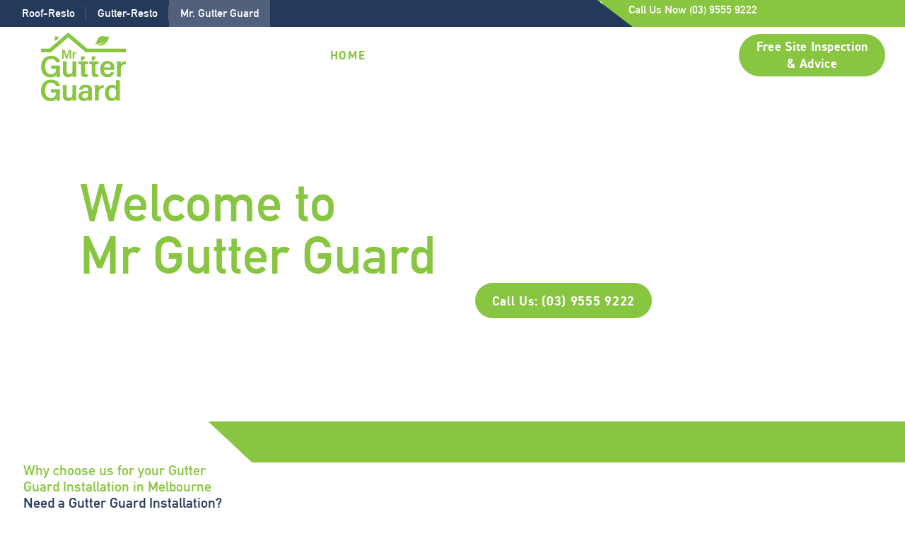

--- FILE ---
content_type: text/html; charset=UTF-8
request_url: https://mrgutter-guard.com.au/
body_size: 43745
content:
<!DOCTYPE html>
<html lang="en-US">
<head>
	<meta charset="UTF-8" />
	<meta name="viewport" content="width=device-width, initial-scale=1" />
	<link rel="profile" href="http://gmpg.org/xfn/11" />
	<link rel="pingback" href="https://mrgutter-guard.com.au/xmlrpc.php" />
	<link rel="preload" href="https://mrgutter-guard.com.au/wp-content/uploads/2023/12/DIN-Alternate-Bold.ttf" as="font" type="font/woff2" crossorigin><meta name='robots' content='index, follow, max-image-preview:large, max-snippet:-1, max-video-preview:-1' />
	<style>img:is([sizes="auto" i], [sizes^="auto," i]) { contain-intrinsic-size: 3000px 1500px }</style>
	
	<!-- This site is optimized with the Yoast SEO plugin v24.6 - https://yoast.com/wordpress/plugins/seo/ -->
	<title>Gutter Guard Installation &amp; Gutter Cleaning Melbourne - MRGG</title><link rel="preload" data-rocket-preload as="image" href="https://mrgutter-guard.com.au/wp-content/uploads/2024/01/favicon.png" fetchpriority="high">
	<meta name="description" content="At Mr Gutter Guard, we offer all types of gutter guard installation, gutter cleaning and protection in Melbourne. For free inspection &amp; advice, Call 9555 9222." />
	<link rel="canonical" href="https://mrgutter-guard.com.au/" />
	<meta property="og:locale" content="en_US" />
	<meta property="og:type" content="website" />
	<meta property="og:title" content="Gutter Guard Installation &amp; Gutter Cleaning Melbourne - MRGG" />
	<meta property="og:description" content="At Mr Gutter Guard, we offer all types of gutter guard installation, gutter cleaning and protection in Melbourne. For free inspection &amp; advice, Call 9555 9222." />
	<meta property="og:url" content="https://mrgutter-guard.com.au/" />
	<meta property="og:site_name" content="MR Gutter Guard" />
	<meta property="article:modified_time" content="2024-12-04T04:23:43+00:00" />
	<meta property="og:image" content="https://mrgutter-guard.com.au/wp-content/uploads/2024/01/Wattle-Glen-01-768x576.jpg" />
	<meta name="twitter:card" content="summary_large_image" />
	<!-- Optimized with WP Meteor v3.4.12 - https://wordpress.org/plugins/wp-meteor/ --><script data-wpmeteor-nooptimize="true" >var _wpmeteor={"exclude":true,"gdpr":true,"rdelay":86400000,"preload":true,"elementor-animations":true,"elementor-pp":true,"v":"3.4.12","rest_url":"https:\/\/mrgutter-guard.com.au\/wp-json\/"};(()=>{try{new MutationObserver(function(){}),new Promise(function(){}),Object.assign({},{}),document.fonts.ready.then(function(){})}catch{s="wpmeteordisable=1",i=document.location.href,i.match(/[?&]wpmeteordisable/)||(o="",i.indexOf("?")==-1?i.indexOf("#")==-1?o=i+"?"+s:o=i.replace("#","?"+s+"#"):i.indexOf("#")==-1?o=i+"&"+s:o=i.replace("#","&"+s+"#"),document.location.href=o)}var s,i,o;})();

</script><script data-wpmeteor-nooptimize="true" >(()=>{var ze=()=>Math.round(performance.now())/1e3;var h="addEventListener",pe="removeEventListener",p="getAttribute",v="setAttribute",j="removeAttribute",G="hasAttribute",Gt="querySelector",V=Gt+"All",C="appendChild",Q="removeChild",ue="createElement",T="tagName",Ye="getOwnPropertyDescriptor",y="prototype",H="__lookupGetter__",fe="__lookupSetter__",E="DOMContentLoaded",f="load",Ee="error";var l=window,c=document,be=c.documentElement,je=()=>{},q=console.error;var Qe=!0,K=class{constructor(){this.known=[]}init(){let t,s,o=(r,a)=>{if(Qe&&r&&r.fn&&!r.__wpmeteor){let n=function(i){return c[h](E,u=>{i.call(c,r,u,"jQueryMock")}),this};this.known.push([r,r.fn.ready,r.fn.init.prototype.ready]),r.fn.ready=n,r.fn.init.prototype.ready=n,r.__wpmeteor=!0}return r};window.jQuery||window.$,Object.defineProperty(window,"jQuery",{get(){return t},set(r){t=o(r,"jQuery")}}),Object.defineProperty(window,"$",{get(){return s},set(r){s=o(r,"$")}})}unmock(){this.known.forEach(([t,s,o])=>{t.fn.ready=s,t.fn.init.prototype.ready=o}),Qe=!1}};var me="fpo:first-interaction",ge="fpo:replay-captured-events";var Ke="fpo:element-loaded",Te="fpo:images-loaded",k="fpo:the-end";var J="click",x=window,Je=x.addEventListener.bind(x),Xe=x.removeEventListener.bind(x),Ae="removeAttribute",he="getAttribute",Ct="setAttribute",Se=["touchstart","touchmove","touchend","touchcancel","keydown","wheel"],Ze=["mouseover","mouseout",J],Ut=["touchstart","touchend","touchcancel","mouseover","mouseout",J],N="data-wpmeteor-";var Ge="dispatchEvent",et=e=>{let t=new MouseEvent(J,{view:e.view,bubbles:!0,cancelable:!0});return Object.defineProperty(t,"target",{writable:!1,value:e.target}),t},Ce=class{static capture(){let t=!1,[,s,o]=`${window.Promise}`.split(/[\s[(){]+/s);if(x["__"+o+s])return;let r=[],a=n=>{if(n.target&&Ge in n.target){if(!n.isTrusted)return;if(n.cancelable&&!Se.includes(n.type))try{n.preventDefault()}catch{}n.stopImmediatePropagation(),n.type===J?r.push(et(n)):Ut.includes(n.type)&&r.push(n),n.target[Ct](N+n.type,!0),t||(t=!0,x[Ge](new CustomEvent(me)))}};x.addEventListener(ge,()=>{Ze.forEach(u=>Xe(u,a,{passive:!1,capture:!0})),Se.forEach(u=>Xe(u,a,{passive:!0,capture:!0}));let n;for(;n=r.shift();){var i=n.target;i[he](N+"touchstart")&&i[he](N+"touchend")&&!i[he](N+J)?(i[he](N+"touchmove")||r.push(et(n)),i[Ae](N+"touchstart"),i[Ae](N+"touchend")):i[Ae](N+n.type),i[Ge](n)}}),Ze.forEach(n=>Je(n,a,{passive:!1,capture:!0})),Se.forEach(n=>Je(n,a,{passive:!0,capture:!0}))}};var tt=Ce;var X=class{constructor(){this.l=[]}emit(t,s=null){this.l[t]&&this.l[t].forEach(o=>o(s))}on(t,s){this.l[t]||=[],this.l[t].push(s)}off(t,s){this.l[t]=(this.l[t]||[]).filter(o=>o!==s)}};var _=new X;var ve=c[ue]("span");ve[v]("id","elementor-device-mode");ve[v]("class","elementor-screen-only");var Bt=!1,rt=()=>(Bt||c.body[C](ve),getComputedStyle(ve,":after").content.replace(/"/g,""));var nt=e=>e[p]("class")||"",st=(e,t)=>e[v]("class",t),ot=()=>{l[h](f,function(){let e=rt(),t=Math.max(be.clientWidth||0,l.innerWidth||0),s=Math.max(be.clientHeight||0,l.innerHeight||0),o=["_animation_"+e,"animation_"+e,"_animation","_animation","animation"];Array.from(c[V](".elementor-invisible")).forEach(r=>{let a=r.getBoundingClientRect();if(a.top+l.scrollY<=s&&a.left+l.scrollX<t)try{let i=JSON.parse(r[p]("data-settings"));if(i.trigger_source)return;let u=i._animation_delay||i.animation_delay||0,d,D;for(var n=0;n<o.length;n++)if(i[o[n]]){D=o[n],d=i[D];break}if(d){let z=nt(r),Y=d==="none"?z:z+" animated "+d,At=setTimeout(()=>{st(r,Y.replace(/\belementor-invisible\b/,"")),o.forEach(St=>delete i[St]),r[v]("data-settings",JSON.stringify(i))},u);_.on("fi",()=>{clearTimeout(At),st(r,nt(r).replace(new RegExp("\b"+d+"\b"),""))})}}catch(i){console.error(i)}})})};var it="data-in-mega_smartmenus",ct=()=>{let e=c[ue]("div");e.innerHTML='<span class="sub-arrow --wp-meteor"><i class="fa" aria-hidden="true"></i></span>';let t=e.firstChild,s=o=>{let r=[];for(;o=o.previousElementSibling;)r.push(o);return r};c[h](E,function(){Array.from(c[V](".pp-advanced-menu ul")).forEach(o=>{if(o[p](it))return;(o[p]("class")||"").match(/\bmega-menu\b/)&&o[V]("ul").forEach(n=>{n[v](it,!0)});let r=s(o),a=r.filter(n=>n).filter(n=>n[T]==="A").pop();if(a||(a=r.map(n=>Array.from(n[V]("a"))).filter(n=>n).flat().pop()),a){let n=t.cloneNode(!0);a[C](n),new MutationObserver(u=>{u.forEach(({addedNodes:d})=>{d.forEach(D=>{if(D.nodeType===1&&D[T]==="SPAN")try{a[Q](n)}catch{}})})}).observe(a,{childList:!0})}})})};var w="readystatechange",S="message";var $="SCRIPT",m="data-wpmeteor-",b=Object.defineProperty,Pe=Object.defineProperties,O="javascript/blocked",Oe=/^\s*(application|text)\/javascript|module\s*$/i,gt="requestAnimationFrame",ht="requestIdleCallback",ce="setTimeout",Me="__dynamic",P=l.constructor.name+"::",ae=c.constructor.name+"::",vt=function(e,t){t=t||l;for(var s=0;s<this.length;s++)e.call(t,this[s],s,this)};"NodeList"in l&&!NodeList[y].forEach&&(NodeList[y].forEach=vt);"HTMLCollection"in l&&!HTMLCollection[y].forEach&&(HTMLCollection[y].forEach=vt);_wpmeteor["elementor-animations"]&&ot(),_wpmeteor["elementor-pp"]&&ct();var Z=[],ye=[],ee=[],se=!1,I=[],g={},Ie=!1,Nt=0,M=c.visibilityState==="visible"?l[gt]:l[ce],yt=l[ht]||M;c[h]("visibilitychange",()=>{M=c.visibilityState==="visible"?l[gt]:l[ce],yt=l[ht]||M});var U=l[ce],De,F=["src","type"],W=Object,te="definePropert";W[te+"y"]=(e,t,s)=>e===l&&["jQuery","onload"].indexOf(t)>=0||(e===c||e===c.body)&&["readyState","write","writeln","on"+w].indexOf(t)>=0?(["on"+w,"on"+f].indexOf(t)&&s.set&&(g["on"+w]=g["on"+w]||[],g["on"+w].push(s.set)),e):e instanceof HTMLScriptElement&&F.indexOf(t)>=0?(e[t+"Getters"]||(e[t+"Getters"]=[],e[t+"Setters"]=[],b(e,t,{set(o){e[t+"Setters"].forEach(r=>r.call(e,o))},get(){return e[t+"Getters"].slice(-1)[0]()}})),s.get&&e[t+"Getters"].push(s.get),s.set&&e[t+"Setters"].push(s.set),e):b(e,t,s);W[te+"ies"]=(e,t)=>{for(let s in t)W[te+"y"](e,s,t[s]);for(let s of Object.getOwnPropertySymbols(t))W[te+"y"](e,s,t[s]);return e};var Ve=EventTarget[y][h],Lt=EventTarget[y][pe],le=Ve.bind(c),Ot=Lt.bind(c),B=Ve.bind(l),Dt=Lt.bind(l),_t=Document[y].createElement,de=_t.bind(c),we=c.__proto__[H]("readyState").bind(c),at="loading";b(c,"readyState",{get(){return at},set(e){return at=e}});var lt=e=>I.filter(([t,,s],o)=>{if(!(e.indexOf(t.type)<0)){s||(s=t.target);try{let r=s.constructor.name+"::"+t.type;for(let a=0;a<g[r].length;a++)if(g[r][a]){let n=r+"::"+o+"::"+a;if(!Re[n])return!0}}catch{}}}).length,oe,Re={},ie=e=>{I.forEach(([t,s,o],r)=>{if(!(e.indexOf(t.type)<0)){o||(o=t.target);try{let a=o.constructor.name+"::"+t.type;if((g[a]||[]).length)for(let n=0;n<g[a].length;n++){let i=g[a][n];if(i){let u=a+"::"+r+"::"+n;if(!Re[u]){Re[u]=!0,c.readyState=s,oe=a;try{Nt++,!i[y]||i[y].constructor===i?i.bind(o)(t):i(t)}catch(d){q(d,i)}oe=null}}}}catch(a){q(a)}}})};le(E,e=>{I.push([new e.constructor(E,e),we(),c])});le(w,e=>{I.push([new e.constructor(w,e),we(),c])});B(E,e=>{I.push([new e.constructor(E,e),we(),l])});B(f,e=>{Ie=!0,I.push([new e.constructor(f,e),we(),l]),R||ie([E,w,S,f])});var wt=e=>{I.push([e,c.readyState,l])},Rt=l[H]("onmessage"),kt=l[fe]("onmessage"),xt=()=>{Dt(S,wt),(g[P+"message"]||[]).forEach(e=>{B(S,e)}),b(l,"onmessage",{get:Rt,set:kt})};B(S,wt);var bt=new K;bt.init();var He=()=>{!R&&!se&&(R=!0,c.readyState="loading",M(Fe),M(A)),Ie||B(f,()=>{He()})};B(me,()=>{He()});_.on(Te,()=>{He()});_wpmeteor.rdelay>=0&&tt.capture();var re=[-1],Ue=e=>{re=re.filter(t=>t!==e.target),re.length||U(_.emit.bind(_,k))};var R=!1,A=()=>{let e=Z.shift();if(e)e[p](m+"src")?e[G]("async")||e[Me]?(e.isConnected&&(re.push(e),setTimeout(Ue,1e3,{target:e})),Be(e,Ue),U(A)):Be(e,U.bind(null,A)):(e.origtype==O&&Be(e),U(A));else if(ye.length)Z.push(...ye),ye.length=0,U(A);else if(lt([E,w,S]))ie([E,w,S]),U(A);else if(Ie)if(lt([f,S]))ie([f,S]),U(A);else if(re.length>1)yt(A);else if(ee.length)Z.push(...ee),ee.length=0,U(A);else{if(l.RocketLazyLoadScripts)try{RocketLazyLoadScripts.run()}catch(t){q(t)}c.readyState="complete",xt(),bt.unmock(),R=!1,se=!0,l[ce](()=>Ue({target:-1}))}else R=!1},Pt=e=>{let t=de($),s=e.attributes;for(var o=s.length-1;o>=0;o--)s[o].name.startsWith(m)||t[v](s[o].name,s[o].value);let r=e[p](m+"type");r?t.type=r:t.type="text/javascript",(e.textContent||"").match(/^\s*class RocketLazyLoadScripts/)?t.textContent=e.textContent.replace(/^\s*class\s*RocketLazyLoadScripts/,"window.RocketLazyLoadScripts=class").replace("RocketLazyLoadScripts.run();",""):t.textContent=e.textContent;for(let a of["onload","onerror","onreadystatechange"])e[a]&&(t[a]=e[a]);return t},Be=(e,t)=>{let s=e[p](m+"src");if(s){let o=Ve.bind(e);e.isConnected&&t&&(o(f,t),o(Ee,t)),e.origtype=e[p](m+"type")||"text/javascript",e.origsrc=s,(!e.isConnected||e[G]("nomodule")||e.type&&!Oe.test(e.type))&&t&&t(new Event(f,{target:e}))}else e.origtype===O?(e.origtype=e[p](m+"type")||"text/javascript",e[j]("integrity"),e.textContent=e.textContent+`
`):t&&t(new Event(f,{target:e}))},qe=(e,t)=>{let s=(g[e]||[]).indexOf(t);if(s>=0)return g[e][s]=void 0,!0},dt=(e,t,...s)=>{if("HTMLDocument::"+E==oe&&e===E&&!t.toString().match(/jQueryMock/)){_.on(k,c[h].bind(c,e,t,...s));return}if(t&&(e===E||e===w)){let o=ae+e;g[o]=g[o]||[],g[o].push(t),se&&ie([e]);return}return le(e,t,...s)},pt=(e,t,...s)=>{if(e===E){let o=ae+e;qe(o,t)}return Ot(e,t,...s)};Pe(c,{[h]:{get(){return dt},set(){return dt}},[pe]:{get(){return pt},set(){return pt}}});var ne=c.createDocumentFragment(),Fe=()=>{ne.hasChildNodes()&&(c.head[C](ne),ne=c.createDocumentFragment())},ut={},Le=e=>{if(e)try{let t=new URL(e,c.location.href),s=t.origin;if(s&&!ut[s]&&c.location.host!==t.host){let o=de("link");o.rel="preconnect",o.href=s,ne[C](o),ut[s]=!0,R&&M(Fe)}}catch{}},_e={},Mt=(e,t,s,o)=>{let r=de("link");r.rel=t?"modulepre"+f:"pre"+f,r.as="script",s&&r[v]("crossorigin",s),o&&r[v]("integrity",o);try{e=new URL(e,c.location.href).href}catch{}r.href=e,ne[C](r),_e[e]=!0,R&&M(Fe)},ke=function(...e){let t=de(...e);if(!e||e[0].toUpperCase()!==$||!R)return t;let s=t[v].bind(t),o=t[p].bind(t),r=t[G].bind(t),a=t[H]("attributes").bind(t);return F.forEach(n=>{let i=t[H](n).bind(t),u=t[fe](n).bind(t);W[te+"y"](t,n,{set(d){return n==="type"&&d&&!Oe.test(d)?t[v](n,d):((n==="src"&&d||n==="type"&&d&&t.origsrc)&&s("type",O),d?t[v](m+n,d):t[j](m+n))},get(){let d=t[p](m+n);if(n==="src")try{return new URL(d,c.location.href).href}catch{}return d}}),b(t,"orig"+n,{set(d){return u(d)},get(){return i()}})}),t[v]=function(n,i){if(F.includes(n))return n==="type"&&i&&!Oe.test(i)?s(n,i):((n==="src"&&i||n==="type"&&i&&t.origsrc)&&s("type",O),i?s(m+n,i):t[j](m+n));s(n,i)},t[p]=function(n){let i=F.indexOf(n)>=0?o(m+n):o(n);if(n==="src")try{return new URL(i,c.location.href).href}catch{}return i},t[G]=function(n){return F.indexOf(n)>=0?r(m+n):r(n)},b(t,"attributes",{get(){return[...a()].filter(i=>i.name!=="type").map(i=>({name:i.name.match(new RegExp(m))?i.name.replace(m,""):i.name,value:i.value}))}}),t[Me]=!0,t};Object.defineProperty(Document[y],"createElement",{set(e){e!==ke&&(De=e)},get(){return De||ke}});var Ne=new Set,We=new MutationObserver(e=>{e.forEach(({removedNodes:t,addedNodes:s,target:o})=>{t.forEach(r=>{r.nodeType===1&&$===r[T]&&"origtype"in r&&Ne.delete(r)}),s.forEach(r=>{if(r.nodeType===1)if($===r[T]){if("origtype"in r){if(r.origtype!==O)return}else if(r[p]("type")!==O)return;"origtype"in r||F.forEach(n=>{let i=r[H](n).bind(r),u=r[fe](n).bind(r);b(r,"orig"+n,{set(d){return u(d)},get(){return i()}})});let a=r[p](m+"src");Ne.has(r)&&q("Inserted twice",r),r.parentNode?(Ne.add(r),(a||"").match(/\/gtm.js\?/)||r[G]("async")||r[Me]?(ee.push(r),Le(a)):r[G]("defer")?(ye.push(r),Le(a)):(a&&!r[G]("nomodule")&&!_e[a]&&(je(ze(),"pre preload",Z.length),Mt(a,r[p](m+"type")=="module",r[G]("crossorigin")&&r[p]("crossorigin"),r[p]("integrity"))),Z.push(r))):(r[h](f,n=>n.target.parentNode[Q](n.target)),r[h](Ee,n=>n.target.parentNode[Q](n.target)),o[C](r))}else r[T]==="LINK"&&r[p]("as")==="script"&&(_e[r[p]("href")]=!0)})})}),Tt={childList:!0,subtree:!0};We.observe(c.documentElement,Tt);var It=HTMLElement[y].attachShadow;HTMLElement[y].attachShadow=function(e){let t=It.call(this,e);return e.mode==="open"&&We.observe(t,Tt),t};(()=>{let e=W[Ye](HTMLIFrameElement[y],"src");b(HTMLIFrameElement[y],"src",{get(){return this.dataset.fpoSrc?this.dataset.fpoSrc:e.get.call(this)},set(t){delete this.dataset.fpoSrc,e.set.call(this,t)}})})();_.on(k,()=>{(!De||De===ke)&&(Document[y].createElement=_t,We.disconnect()),dispatchEvent(new CustomEvent(ge)),dispatchEvent(new CustomEvent(k))});var xe=e=>{let t,s;!c.currentScript||!c.currentScript.parentNode?(t=c.body,s=t.lastChild):(s=c.currentScript,t=s.parentNode);try{let o=de("div");o.innerHTML=e,Array.from(o.childNodes).forEach(r=>{r.nodeName===$?t.insertBefore(Pt(r),s):t.insertBefore(r,s)})}catch(o){q(o)}},ft=e=>xe(e+`
`);Pe(c,{write:{get(){return xe},set(e){return xe=e}},writeln:{get(){return ft},set(e){return ft=e}}});var Et=(e,t,...s)=>{if(P+E==oe&&e===E&&!t.toString().match(/jQueryMock/)){_.on(k,l[h].bind(l,e,t,...s));return}if(P+f==oe&&e===f){_.on(k,l[h].bind(l,e,t,...s));return}if(t&&(e===f||e===E||e===S&&!se)){let o=e===E?ae+e:P+e;g[o]=g[o]||[],g[o].push(t),se&&ie([e]);return}return B(e,t,...s)},mt=(e,t,...s)=>{if(e===f){let o=e===E?ae+e:P+e;qe(o,t)}return Dt(e,t,...s)};Pe(l,{[h]:{get(){return Et},set(){return Et}},[pe]:{get(){return mt},set(){return mt}}});var $e=e=>{let t;return{get(){return t},set(s){return t&&qe(e,s),g[e]=g[e]||[],g[e].push(s),t=s}}};B(Ke,e=>{let{target:t,event:s}=e.detail,o=t===l?c.body:t,r=o[p](m+"on"+s.type);o[j](m+"on"+s.type);try{let a=new Function("event",r);t===l?l[h](f,a.bind(t,s)):a.call(t,s)}catch(a){console.err(a)}});{let e=$e(P+f);b(l,"onload",e),le(E,()=>{b(c.body,"onload",e)})}b(c,"onreadystatechange",$e(ae+w));b(l,"onmessage",$e(P+S));(()=>{let e=l.innerHeight,t=l.innerWidth,s=r=>{let n={"4g":1250,"3g":2500,"2g":2500}[(navigator.connection||{}).effectiveType]||0,i=r.getBoundingClientRect(),u={top:-1*e-n,left:-1*t-n,bottom:e+n,right:t+n};return!(i.left>=u.right||i.right<=u.left||i.top>=u.bottom||i.bottom<=u.top)},o=(r=!0)=>{let a=1,n=-1,i={},u=()=>{n++,--a||l[ce](_.emit.bind(_,Te),_wpmeteor.rdelay)};Array.from(c.getElementsByTagName("*")).forEach(d=>{let D,z,Y;if(d[T]==="IMG"){let L=d.currentSrc||d.src;L&&!i[L]&&!L.match(/^data:/i)&&((d.loading||"").toLowerCase()!=="lazy"||s(d))&&(D=L)}else if(d[T]===$)Le(d[p](m+"src"));else if(d[T]==="LINK"&&d[p]("as")==="script"&&["pre"+f,"modulepre"+f].indexOf(d[p]("rel"))>=0)_e[d[p]("href")]=!0;else if((z=l.getComputedStyle(d))&&(Y=(z.backgroundImage||"").match(/^url\s*\((.*?)\)/i))&&(Y||[]).length){let L=Y[0].slice(4,-1).replace(/"/g,"");!i[L]&&!L.match(/^data:/i)&&(D=L)}if(D){i[D]=!0;let L=new Image;r&&(a++,L[h](f,u),L[h](Ee,u)),L.src=D}}),c.fonts.ready.then(()=>{u()})};_wpmeteor.rdelay===0?le(E,o):B(f,o)})();})();
//1.0.40

</script><script type="application/ld+json" class="yoast-schema-graph">{"@context":"https://schema.org","@graph":[{"@type":"WebPage","@id":"https://mrgutter-guard.com.au/","url":"https://mrgutter-guard.com.au/","name":"Gutter Guard Installation & Gutter Cleaning Melbourne - MRGG","isPartOf":{"@id":"https://mrgutter-guard.com.au/#website"},"about":{"@id":"https://mrgutter-guard.com.au/#organization"},"primaryImageOfPage":{"@id":"https://mrgutter-guard.com.au/#primaryimage"},"image":{"@id":"https://mrgutter-guard.com.au/#primaryimage"},"thumbnailUrl":"https://mrgutter-guard.com.au/wp-content/uploads/2024/01/Wattle-Glen-01-768x576.jpg","datePublished":"2024-01-04T06:41:09+00:00","dateModified":"2024-12-04T04:23:43+00:00","description":"At Mr Gutter Guard, we offer all types of gutter guard installation, gutter cleaning and protection in Melbourne. For free inspection & advice, Call 9555 9222.","breadcrumb":{"@id":"https://mrgutter-guard.com.au/#breadcrumb"},"inLanguage":"en-US","potentialAction":[{"@type":"ReadAction","target":["https://mrgutter-guard.com.au/"]}]},{"@type":"ImageObject","inLanguage":"en-US","@id":"https://mrgutter-guard.com.au/#primaryimage","url":"https://mrgutter-guard.com.au/wp-content/uploads/2024/01/Wattle-Glen-01.jpg","contentUrl":"https://mrgutter-guard.com.au/wp-content/uploads/2024/01/Wattle-Glen-01.jpg","width":1600,"height":1200,"caption":"gutter guard installation melbourne"},{"@type":"BreadcrumbList","@id":"https://mrgutter-guard.com.au/#breadcrumb","itemListElement":[{"@type":"ListItem","position":1,"name":"Home"}]},{"@type":"WebSite","@id":"https://mrgutter-guard.com.au/#website","url":"https://mrgutter-guard.com.au/","name":"MR Gutter Guard","description":"","publisher":{"@id":"https://mrgutter-guard.com.au/#organization"},"potentialAction":[{"@type":"SearchAction","target":{"@type":"EntryPoint","urlTemplate":"https://mrgutter-guard.com.au/?s={search_term_string}"},"query-input":{"@type":"PropertyValueSpecification","valueRequired":true,"valueName":"search_term_string"}}],"inLanguage":"en-US"},{"@type":"Organization","@id":"https://mrgutter-guard.com.au/#organization","name":"MR Gutter Guard","url":"https://mrgutter-guard.com.au/","logo":{"@type":"ImageObject","inLanguage":"en-US","@id":"https://mrgutter-guard.com.au/#/schema/logo/image/","url":"https://mrgutter-guard.com.au/wp-content/uploads/2024/01/favicon.png","contentUrl":"https://mrgutter-guard.com.au/wp-content/uploads/2024/01/favicon.png","width":120,"height":97,"caption":"MR Gutter Guard"},"image":{"@id":"https://mrgutter-guard.com.au/#/schema/logo/image/"}}]}</script>
	<!-- / Yoast SEO plugin. -->



<link rel="alternate" type="application/rss+xml" title="MR Gutter Guard &raquo; Feed" href="https://mrgutter-guard.com.au/feed/" />
<link rel="alternate" type="application/rss+xml" title="MR Gutter Guard &raquo; Comments Feed" href="https://mrgutter-guard.com.au/comments/feed/" />
<style id='cf-frontend-style-inline-css'>
@font-face {
	font-family: 'DIN Alternate';
	font-weight: 700;
	font-display: swap;
	font-fallback: sans-serif;
	src: url('https://mrgutter-guard.com.au/wp-content/uploads/2023/12/DIN-Alternate-Bold.ttf') format('truetype');
}
</style>
<link data-minify="1" rel='stylesheet' id='hfe-widgets-style-css' href='https://mrgutter-guard.com.au/wp-content/cache/min/1/wp-content/plugins/header-footer-elementor/inc/widgets-css/frontend.css?ver=1741254442' media='all' />
<style id='wp-emoji-styles-inline-css'>

	img.wp-smiley, img.emoji {
		display: inline !important;
		border: none !important;
		box-shadow: none !important;
		height: 1em !important;
		width: 1em !important;
		margin: 0 0.07em !important;
		vertical-align: -0.1em !important;
		background: none !important;
		padding: 0 !important;
	}
</style>
<style id='global-styles-inline-css'>
:root{--wp--preset--aspect-ratio--square: 1;--wp--preset--aspect-ratio--4-3: 4/3;--wp--preset--aspect-ratio--3-4: 3/4;--wp--preset--aspect-ratio--3-2: 3/2;--wp--preset--aspect-ratio--2-3: 2/3;--wp--preset--aspect-ratio--16-9: 16/9;--wp--preset--aspect-ratio--9-16: 9/16;--wp--preset--color--black: #000000;--wp--preset--color--cyan-bluish-gray: #abb8c3;--wp--preset--color--white: #ffffff;--wp--preset--color--pale-pink: #f78da7;--wp--preset--color--vivid-red: #cf2e2e;--wp--preset--color--luminous-vivid-orange: #ff6900;--wp--preset--color--luminous-vivid-amber: #fcb900;--wp--preset--color--light-green-cyan: #7bdcb5;--wp--preset--color--vivid-green-cyan: #00d084;--wp--preset--color--pale-cyan-blue: #8ed1fc;--wp--preset--color--vivid-cyan-blue: #0693e3;--wp--preset--color--vivid-purple: #9b51e0;--wp--preset--gradient--vivid-cyan-blue-to-vivid-purple: linear-gradient(135deg,rgba(6,147,227,1) 0%,rgb(155,81,224) 100%);--wp--preset--gradient--light-green-cyan-to-vivid-green-cyan: linear-gradient(135deg,rgb(122,220,180) 0%,rgb(0,208,130) 100%);--wp--preset--gradient--luminous-vivid-amber-to-luminous-vivid-orange: linear-gradient(135deg,rgba(252,185,0,1) 0%,rgba(255,105,0,1) 100%);--wp--preset--gradient--luminous-vivid-orange-to-vivid-red: linear-gradient(135deg,rgba(255,105,0,1) 0%,rgb(207,46,46) 100%);--wp--preset--gradient--very-light-gray-to-cyan-bluish-gray: linear-gradient(135deg,rgb(238,238,238) 0%,rgb(169,184,195) 100%);--wp--preset--gradient--cool-to-warm-spectrum: linear-gradient(135deg,rgb(74,234,220) 0%,rgb(151,120,209) 20%,rgb(207,42,186) 40%,rgb(238,44,130) 60%,rgb(251,105,98) 80%,rgb(254,248,76) 100%);--wp--preset--gradient--blush-light-purple: linear-gradient(135deg,rgb(255,206,236) 0%,rgb(152,150,240) 100%);--wp--preset--gradient--blush-bordeaux: linear-gradient(135deg,rgb(254,205,165) 0%,rgb(254,45,45) 50%,rgb(107,0,62) 100%);--wp--preset--gradient--luminous-dusk: linear-gradient(135deg,rgb(255,203,112) 0%,rgb(199,81,192) 50%,rgb(65,88,208) 100%);--wp--preset--gradient--pale-ocean: linear-gradient(135deg,rgb(255,245,203) 0%,rgb(182,227,212) 50%,rgb(51,167,181) 100%);--wp--preset--gradient--electric-grass: linear-gradient(135deg,rgb(202,248,128) 0%,rgb(113,206,126) 100%);--wp--preset--gradient--midnight: linear-gradient(135deg,rgb(2,3,129) 0%,rgb(40,116,252) 100%);--wp--preset--font-size--small: 13px;--wp--preset--font-size--medium: 20px;--wp--preset--font-size--large: 36px;--wp--preset--font-size--x-large: 42px;--wp--preset--spacing--20: 0.44rem;--wp--preset--spacing--30: 0.67rem;--wp--preset--spacing--40: 1rem;--wp--preset--spacing--50: 1.5rem;--wp--preset--spacing--60: 2.25rem;--wp--preset--spacing--70: 3.38rem;--wp--preset--spacing--80: 5.06rem;--wp--preset--shadow--natural: 6px 6px 9px rgba(0, 0, 0, 0.2);--wp--preset--shadow--deep: 12px 12px 50px rgba(0, 0, 0, 0.4);--wp--preset--shadow--sharp: 6px 6px 0px rgba(0, 0, 0, 0.2);--wp--preset--shadow--outlined: 6px 6px 0px -3px rgba(255, 255, 255, 1), 6px 6px rgba(0, 0, 0, 1);--wp--preset--shadow--crisp: 6px 6px 0px rgba(0, 0, 0, 1);}:root { --wp--style--global--content-size: 800px;--wp--style--global--wide-size: 1200px; }:where(body) { margin: 0; }.wp-site-blocks > .alignleft { float: left; margin-right: 2em; }.wp-site-blocks > .alignright { float: right; margin-left: 2em; }.wp-site-blocks > .aligncenter { justify-content: center; margin-left: auto; margin-right: auto; }:where(.wp-site-blocks) > * { margin-block-start: 24px; margin-block-end: 0; }:where(.wp-site-blocks) > :first-child { margin-block-start: 0; }:where(.wp-site-blocks) > :last-child { margin-block-end: 0; }:root { --wp--style--block-gap: 24px; }:root :where(.is-layout-flow) > :first-child{margin-block-start: 0;}:root :where(.is-layout-flow) > :last-child{margin-block-end: 0;}:root :where(.is-layout-flow) > *{margin-block-start: 24px;margin-block-end: 0;}:root :where(.is-layout-constrained) > :first-child{margin-block-start: 0;}:root :where(.is-layout-constrained) > :last-child{margin-block-end: 0;}:root :where(.is-layout-constrained) > *{margin-block-start: 24px;margin-block-end: 0;}:root :where(.is-layout-flex){gap: 24px;}:root :where(.is-layout-grid){gap: 24px;}.is-layout-flow > .alignleft{float: left;margin-inline-start: 0;margin-inline-end: 2em;}.is-layout-flow > .alignright{float: right;margin-inline-start: 2em;margin-inline-end: 0;}.is-layout-flow > .aligncenter{margin-left: auto !important;margin-right: auto !important;}.is-layout-constrained > .alignleft{float: left;margin-inline-start: 0;margin-inline-end: 2em;}.is-layout-constrained > .alignright{float: right;margin-inline-start: 2em;margin-inline-end: 0;}.is-layout-constrained > .aligncenter{margin-left: auto !important;margin-right: auto !important;}.is-layout-constrained > :where(:not(.alignleft):not(.alignright):not(.alignfull)){max-width: var(--wp--style--global--content-size);margin-left: auto !important;margin-right: auto !important;}.is-layout-constrained > .alignwide{max-width: var(--wp--style--global--wide-size);}body .is-layout-flex{display: flex;}.is-layout-flex{flex-wrap: wrap;align-items: center;}.is-layout-flex > :is(*, div){margin: 0;}body .is-layout-grid{display: grid;}.is-layout-grid > :is(*, div){margin: 0;}body{padding-top: 0px;padding-right: 0px;padding-bottom: 0px;padding-left: 0px;}a:where(:not(.wp-element-button)){text-decoration: underline;}:root :where(.wp-element-button, .wp-block-button__link){background-color: #32373c;border-width: 0;color: #fff;font-family: inherit;font-size: inherit;line-height: inherit;padding: calc(0.667em + 2px) calc(1.333em + 2px);text-decoration: none;}.has-black-color{color: var(--wp--preset--color--black) !important;}.has-cyan-bluish-gray-color{color: var(--wp--preset--color--cyan-bluish-gray) !important;}.has-white-color{color: var(--wp--preset--color--white) !important;}.has-pale-pink-color{color: var(--wp--preset--color--pale-pink) !important;}.has-vivid-red-color{color: var(--wp--preset--color--vivid-red) !important;}.has-luminous-vivid-orange-color{color: var(--wp--preset--color--luminous-vivid-orange) !important;}.has-luminous-vivid-amber-color{color: var(--wp--preset--color--luminous-vivid-amber) !important;}.has-light-green-cyan-color{color: var(--wp--preset--color--light-green-cyan) !important;}.has-vivid-green-cyan-color{color: var(--wp--preset--color--vivid-green-cyan) !important;}.has-pale-cyan-blue-color{color: var(--wp--preset--color--pale-cyan-blue) !important;}.has-vivid-cyan-blue-color{color: var(--wp--preset--color--vivid-cyan-blue) !important;}.has-vivid-purple-color{color: var(--wp--preset--color--vivid-purple) !important;}.has-black-background-color{background-color: var(--wp--preset--color--black) !important;}.has-cyan-bluish-gray-background-color{background-color: var(--wp--preset--color--cyan-bluish-gray) !important;}.has-white-background-color{background-color: var(--wp--preset--color--white) !important;}.has-pale-pink-background-color{background-color: var(--wp--preset--color--pale-pink) !important;}.has-vivid-red-background-color{background-color: var(--wp--preset--color--vivid-red) !important;}.has-luminous-vivid-orange-background-color{background-color: var(--wp--preset--color--luminous-vivid-orange) !important;}.has-luminous-vivid-amber-background-color{background-color: var(--wp--preset--color--luminous-vivid-amber) !important;}.has-light-green-cyan-background-color{background-color: var(--wp--preset--color--light-green-cyan) !important;}.has-vivid-green-cyan-background-color{background-color: var(--wp--preset--color--vivid-green-cyan) !important;}.has-pale-cyan-blue-background-color{background-color: var(--wp--preset--color--pale-cyan-blue) !important;}.has-vivid-cyan-blue-background-color{background-color: var(--wp--preset--color--vivid-cyan-blue) !important;}.has-vivid-purple-background-color{background-color: var(--wp--preset--color--vivid-purple) !important;}.has-black-border-color{border-color: var(--wp--preset--color--black) !important;}.has-cyan-bluish-gray-border-color{border-color: var(--wp--preset--color--cyan-bluish-gray) !important;}.has-white-border-color{border-color: var(--wp--preset--color--white) !important;}.has-pale-pink-border-color{border-color: var(--wp--preset--color--pale-pink) !important;}.has-vivid-red-border-color{border-color: var(--wp--preset--color--vivid-red) !important;}.has-luminous-vivid-orange-border-color{border-color: var(--wp--preset--color--luminous-vivid-orange) !important;}.has-luminous-vivid-amber-border-color{border-color: var(--wp--preset--color--luminous-vivid-amber) !important;}.has-light-green-cyan-border-color{border-color: var(--wp--preset--color--light-green-cyan) !important;}.has-vivid-green-cyan-border-color{border-color: var(--wp--preset--color--vivid-green-cyan) !important;}.has-pale-cyan-blue-border-color{border-color: var(--wp--preset--color--pale-cyan-blue) !important;}.has-vivid-cyan-blue-border-color{border-color: var(--wp--preset--color--vivid-cyan-blue) !important;}.has-vivid-purple-border-color{border-color: var(--wp--preset--color--vivid-purple) !important;}.has-vivid-cyan-blue-to-vivid-purple-gradient-background{background: var(--wp--preset--gradient--vivid-cyan-blue-to-vivid-purple) !important;}.has-light-green-cyan-to-vivid-green-cyan-gradient-background{background: var(--wp--preset--gradient--light-green-cyan-to-vivid-green-cyan) !important;}.has-luminous-vivid-amber-to-luminous-vivid-orange-gradient-background{background: var(--wp--preset--gradient--luminous-vivid-amber-to-luminous-vivid-orange) !important;}.has-luminous-vivid-orange-to-vivid-red-gradient-background{background: var(--wp--preset--gradient--luminous-vivid-orange-to-vivid-red) !important;}.has-very-light-gray-to-cyan-bluish-gray-gradient-background{background: var(--wp--preset--gradient--very-light-gray-to-cyan-bluish-gray) !important;}.has-cool-to-warm-spectrum-gradient-background{background: var(--wp--preset--gradient--cool-to-warm-spectrum) !important;}.has-blush-light-purple-gradient-background{background: var(--wp--preset--gradient--blush-light-purple) !important;}.has-blush-bordeaux-gradient-background{background: var(--wp--preset--gradient--blush-bordeaux) !important;}.has-luminous-dusk-gradient-background{background: var(--wp--preset--gradient--luminous-dusk) !important;}.has-pale-ocean-gradient-background{background: var(--wp--preset--gradient--pale-ocean) !important;}.has-electric-grass-gradient-background{background: var(--wp--preset--gradient--electric-grass) !important;}.has-midnight-gradient-background{background: var(--wp--preset--gradient--midnight) !important;}.has-small-font-size{font-size: var(--wp--preset--font-size--small) !important;}.has-medium-font-size{font-size: var(--wp--preset--font-size--medium) !important;}.has-large-font-size{font-size: var(--wp--preset--font-size--large) !important;}.has-x-large-font-size{font-size: var(--wp--preset--font-size--x-large) !important;}
:root :where(.wp-block-pullquote){font-size: 1.5em;line-height: 1.6;}
</style>
<link data-minify="1" rel='stylesheet' id='hfe-style-css' href='https://mrgutter-guard.com.au/wp-content/cache/min/1/wp-content/plugins/header-footer-elementor/assets/css/header-footer-elementor.css?ver=1741254442' media='all' />
<link rel='stylesheet' id='elementor-frontend-css' href='https://mrgutter-guard.com.au/wp-content/uploads/elementor/css/custom-frontend.min.css?ver=1741244339' media='all' />
<link rel='stylesheet' id='elementor-post-8-css' href='https://mrgutter-guard.com.au/wp-content/uploads/elementor/css/post-8.css?ver=1741244339' media='all' />
<link data-minify="1" rel='stylesheet' id='font-awesome-5-all-css' href='https://mrgutter-guard.com.au/wp-content/cache/min/1/wp-content/plugins/elementor/assets/lib/font-awesome/css/all.min.css?ver=1741254442' media='all' />
<link rel='stylesheet' id='font-awesome-4-shim-css' href='https://mrgutter-guard.com.au/wp-content/plugins/elementor/assets/lib/font-awesome/css/v4-shims.min.css?ver=3.27.6' media='all' />
<link rel='stylesheet' id='widget-heading-css' href='https://mrgutter-guard.com.au/wp-content/plugins/elementor/assets/css/widget-heading.min.css?ver=3.27.6' media='all' />
<link rel='stylesheet' id='widget-divider-css' href='https://mrgutter-guard.com.au/wp-content/plugins/elementor/assets/css/widget-divider.min.css?ver=3.27.6' media='all' />
<link rel='stylesheet' id='widget-text-editor-css' href='https://mrgutter-guard.com.au/wp-content/plugins/elementor/assets/css/widget-text-editor.min.css?ver=3.27.6' media='all' />
<link rel='stylesheet' id='widget-icon-box-css' href='https://mrgutter-guard.com.au/wp-content/uploads/elementor/css/custom-widget-icon-box.min.css?ver=1741244339' media='all' />
<link rel='stylesheet' id='widget-image-css' href='https://mrgutter-guard.com.au/wp-content/plugins/elementor/assets/css/widget-image.min.css?ver=3.27.6' media='all' />
<link rel='stylesheet' id='elementor-post-1986-css' href='https://mrgutter-guard.com.au/wp-content/cache/background-css/1/mrgutter-guard.com.au/wp-content/uploads/elementor/css/post-1986.css?ver=1741244458&wpr_t=1743193664' media='all' />
<link rel='stylesheet' id='elementor-post-191-css' href='https://mrgutter-guard.com.au/wp-content/uploads/elementor/css/post-191.css?ver=1741244343' media='all' />
<link rel='stylesheet' id='elementor-post-272-css' href='https://mrgutter-guard.com.au/wp-content/uploads/elementor/css/post-272.css?ver=1741244343' media='all' />
<link rel='stylesheet' id='hello-elementor-css' href='https://mrgutter-guard.com.au/wp-content/themes/hello-elementor/style.min.css?ver=3.3.0' media='all' />
<link rel='stylesheet' id='hello-elementor-theme-style-css' href='https://mrgutter-guard.com.au/wp-content/themes/hello-elementor/theme.min.css?ver=3.3.0' media='all' />
<link rel='stylesheet' id='hello-elementor-header-footer-css' href='https://mrgutter-guard.com.au/wp-content/themes/hello-elementor/header-footer.min.css?ver=3.3.0' media='all' />
<link data-minify="1" rel='stylesheet' id='hfe-elementor-icons-css' href='https://mrgutter-guard.com.au/wp-content/cache/min/1/wp-content/plugins/elementor/assets/lib/eicons/css/elementor-icons.min.css?ver=1741254442' media='all' />
<link rel='stylesheet' id='hfe-icons-list-css' href='https://mrgutter-guard.com.au/wp-content/plugins/elementor/assets/css/widget-icon-list.min.css?ver=3.24.3' media='all' />
<link rel='stylesheet' id='hfe-social-icons-css' href='https://mrgutter-guard.com.au/wp-content/plugins/elementor/assets/css/widget-social-icons.min.css?ver=3.24.0' media='all' />
<link data-minify="1" rel='stylesheet' id='hfe-social-share-icons-brands-css' href='https://mrgutter-guard.com.au/wp-content/cache/min/1/wp-content/plugins/elementor/assets/lib/font-awesome/css/brands.css?ver=1741254442' media='all' />
<link data-minify="1" rel='stylesheet' id='hfe-social-share-icons-fontawesome-css' href='https://mrgutter-guard.com.au/wp-content/cache/min/1/wp-content/plugins/elementor/assets/lib/font-awesome/css/fontawesome.css?ver=1741254442' media='all' />
<link data-minify="1" rel='stylesheet' id='hfe-nav-menu-icons-css' href='https://mrgutter-guard.com.au/wp-content/cache/min/1/wp-content/plugins/elementor/assets/lib/font-awesome/css/solid.css?ver=1741254442' media='all' />
<link data-minify="1" rel='stylesheet' id='parent-style-css' href='https://mrgutter-guard.com.au/wp-content/cache/min/1/wp-content/themes/hello-elementor/style.css?ver=1741254442' media='all' />
<link rel='stylesheet' id='child-style-css' href='https://mrgutter-guard.com.au/wp-content/themes/mrgutterguard/style.css?ver=1.0' media='all' />
<link data-minify="1" rel='stylesheet' id='style-guide-css' href='https://mrgutter-guard.com.au/wp-content/cache/min/1/wp-content/themes/mrgutterguard/css/style-guide.css?ver=1741254442' media='all' />
<link data-minify="1" rel='stylesheet' id='style-theme-css' href='https://mrgutter-guard.com.au/wp-content/cache/min/1/wp-content/themes/mrgutterguard/css/style-theme.css?ver=1741254442' media='all' />
<link data-minify="1" rel='stylesheet' id='style-home-css' href='https://mrgutter-guard.com.au/wp-content/cache/background-css/1/mrgutter-guard.com.au/wp-content/cache/min/1/wp-content/themes/mrgutterguard/css/style-home.css?ver=1741254442&wpr_t=1743193665' media='all' />
<link data-minify="1" rel='stylesheet' id='style-contact-css' href='https://mrgutter-guard.com.au/wp-content/cache/background-css/1/mrgutter-guard.com.au/wp-content/cache/min/1/wp-content/themes/mrgutterguard/css/contact-page.css?ver=1741254442&wpr_t=1743193665' media='all' />
<link data-minify="1" rel='stylesheet' id='style-services-css' href='https://mrgutter-guard.com.au/wp-content/cache/background-css/1/mrgutter-guard.com.au/wp-content/cache/min/1/wp-content/themes/mrgutterguard/css/style-services.css?ver=1741254442&wpr_t=1743193665' media='all' />
<script  type="javascript/blocked" data-wpmeteor-type="text/javascript"  data-wpmeteor-src="https://mrgutter-guard.com.au/wp-includes/js/jquery/jquery.min.js?ver=3.7.1" id="jquery-core-js"></script>
<script  type="javascript/blocked" data-wpmeteor-type="text/javascript"  data-wpmeteor-src="https://mrgutter-guard.com.au/wp-includes/js/jquery/jquery-migrate.min.js?ver=3.4.1" id="jquery-migrate-js"></script>
<script  type="javascript/blocked" data-wpmeteor-type="text/javascript"  id="jquery-js-after">window.addEventListener('DOMContentLoaded', function() {
!function($){"use strict";$(document).ready(function(){$(this).scrollTop()>100&&$(".hfe-scroll-to-top-wrap").removeClass("hfe-scroll-to-top-hide"),$(window).scroll(function(){$(this).scrollTop()<100?$(".hfe-scroll-to-top-wrap").fadeOut(300):$(".hfe-scroll-to-top-wrap").fadeIn(300)}),$(".hfe-scroll-to-top-wrap").on("click",function(){$("html, body").animate({scrollTop:0},300);return!1})})}(jQuery);
});</script>
<script  type="javascript/blocked" data-wpmeteor-type="text/javascript"  id="cf7rl-redirect_method-js-extra">
var cf7rl_ajax_object = {"cf7rl_ajax_url":"https:\/\/mrgutter-guard.com.au\/wp-admin\/admin-ajax.php","cf7rl_forms":"[\"|418|url|https:\\\/\\\/mrgutter-guard.com.au\\\/thank-you|0|\",\"|365|url|https:\\\/\\\/mrgutter-guard.com.au\\\/thank-you|0|\"]"};
</script>
<script  type="javascript/blocked" data-wpmeteor-type="text/javascript"  data-wpmeteor-src="https://mrgutter-guard.com.au/wp-content/plugins/cf7-redirect-thank-you-page/includes/../assets/js/redirect_method.js" id="cf7rl-redirect_method-js"></script>
<script  type="javascript/blocked" data-wpmeteor-type="text/javascript"  data-wpmeteor-src="https://mrgutter-guard.com.au/wp-content/plugins/elementor/assets/lib/font-awesome/js/v4-shims.min.js?ver=3.27.6" id="font-awesome-4-shim-js"></script>
<link rel="https://api.w.org/" href="https://mrgutter-guard.com.au/wp-json/" /><link rel="alternate" title="JSON" type="application/json" href="https://mrgutter-guard.com.au/wp-json/wp/v2/pages/1986" /><link rel="EditURI" type="application/rsd+xml" title="RSD" href="https://mrgutter-guard.com.au/xmlrpc.php?rsd" />
<meta name="generator" content="WordPress 6.7.2" />
<link rel='shortlink' href='https://mrgutter-guard.com.au/' />
<link rel="alternate" title="oEmbed (JSON)" type="application/json+oembed" href="https://mrgutter-guard.com.au/wp-json/oembed/1.0/embed?url=https%3A%2F%2Fmrgutter-guard.com.au%2F" />
<link rel="alternate" title="oEmbed (XML)" type="text/xml+oembed" href="https://mrgutter-guard.com.au/wp-json/oembed/1.0/embed?url=https%3A%2F%2Fmrgutter-guard.com.au%2F&#038;format=xml" />
<!-- Google Tag Manager -->
<script  type="javascript/blocked" data-wpmeteor-type="text/javascript" >(function(w,d,s,l,i){w[l]=w[l]||[];w[l].push({'gtm.start':
new Date().getTime(),event:'gtm.js'});var f=d.getElementsByTagName(s)[0],
j=d.createElement(s),dl=l!='dataLayer'?'&l='+l:'';j.async=true;j.src=
'https://www.googletagmanager.com/gtm.js?id='+i+dl;f.parentNode.insertBefore(j,f);
})(window,document,'script','dataLayer','GTM-TXLR6V4');</script>
<!-- End Google Tag Manager -->

<script type="application/ld+json">
{
  "@context": "https://schema.org",
  "@type": "LocalBusiness",
  "name": "Mr Gutter Guard",
  "image": "https://mrgutter-guard.com.au/wp-content/uploads/2024/01/favicon.png",
  "@id": "https://mrgutter-guard.com.au/",
  "url": "https://mrgutter-guard.com.au/",
  "telephone": "(03) 9555 9222",
  "priceRange": "$$",
  "address": {
    "@type": "PostalAddress",
    "streetAddress": "13/15 Leah Grove",
    "addressLocality": "Carrum Downs",
    "addressRegion": "VIC",
    "postalCode": "3201",
    "addressCountry": "AU"
  },
  "openingHoursSpecification": {
    "@type": "OpeningHoursSpecification",
    "dayOfWeek": [
      "Monday",
      "Tuesday",
      "Wednesday",
      "Thursday",
      "Friday",
      "Saturday",
      "Sunday"
    ],
    "opens": "00:00",
    "closes": "23:59"
  } 
}
</script>

<script type="application/ld+json">
{
  "@context": "https://schema.org",
  "@type": "Organization",
  "name": "Mr Gutter Guard",
  "url": "https://mrgutter-guard.com.au/",
  "logo": "https://mrgutter-guard.com.au/wp-content/uploads/2024/01/favicon.png"
}
</script>

<script type='application/ld+json'> 
{
  "@context": "https://www.schema.org",
  "@type": "Product",
  "brand": "Mr Gutter Guard",
  "name": "Mr Gutter Guard",
  "image": "https://mrgutter-guard.com.au/wp-content/uploads/2024/01/favicon.png",
  "description": "Mr Gutter Guard is Melbourne’s Trusted Gutter Cleaning and Gutter Protection Experts.",
  "aggregateRating": {
    "@type": "aggregateRating",
    "ratingValue": "4.8",
    "reviewCount": "16"
  }
}
</script>		<script  data-wpmeteor-nooptimize="true">
			document.documentElement.className = document.documentElement.className.replace('no-js', 'js');
		</script>
				<style>
			.no-js img.lazyload {
				display: none;
			}

			figure.wp-block-image img.lazyloading {
				min-width: 150px;
			}

						.lazyload, .lazyloading {
				opacity: 0;
			}

			.lazyloaded {
				opacity: 1;
				transition: opacity 400ms;
				transition-delay: 0ms;
			}

					</style>
		<meta name="generator" content="Elementor 3.27.6; features: e_font_icon_svg, additional_custom_breakpoints; settings: css_print_method-external, google_font-disabled, font_display-swap">
			<style>
				.e-con.e-parent:nth-of-type(n+4):not(.e-lazyloaded):not(.e-no-lazyload),
				.e-con.e-parent:nth-of-type(n+4):not(.e-lazyloaded):not(.e-no-lazyload) * {
					background-image: none !important;
				}
				@media screen and (max-height: 1024px) {
					.e-con.e-parent:nth-of-type(n+3):not(.e-lazyloaded):not(.e-no-lazyload),
					.e-con.e-parent:nth-of-type(n+3):not(.e-lazyloaded):not(.e-no-lazyload) * {
						background-image: none !important;
					}
				}
				@media screen and (max-height: 640px) {
					.e-con.e-parent:nth-of-type(n+2):not(.e-lazyloaded):not(.e-no-lazyload),
					.e-con.e-parent:nth-of-type(n+2):not(.e-lazyloaded):not(.e-no-lazyload) * {
						background-image: none !important;
					}
				}
			</style>
			<link rel="icon" href="https://mrgutter-guard.com.au/wp-content/uploads/2024/01/favicon.png" sizes="32x32" />
<link rel="icon" href="https://mrgutter-guard.com.au/wp-content/uploads/2024/01/favicon.png" sizes="192x192" />
<link rel="apple-touch-icon" href="https://mrgutter-guard.com.au/wp-content/uploads/2024/01/favicon.png" />
<meta name="msapplication-TileImage" content="https://mrgutter-guard.com.au/wp-content/uploads/2024/01/favicon.png" />
		<style id="wp-custom-css">
			@media (max-width: 767px) {
	a {
		min-height: 40px;
		min-width: 40px;
		display: inline-block;
	}
}

.services-template .image_our_results {
    margin-bottom: 15px;
}
.list-image-container .image-container {
    max-height: none !important;
}
.list-image-container {
	    max-height: 542px;
}
.top-bar ul.menu li a {
	font-family: 'DIN Alternate', sans-serif;
}
.gallery-services .list_images {
	margin-bottom: 37px;
}
.mfp-image-holder .mfp-close, .mfp-iframe-holder .mfp-close {
	background-color:transparent;
	border:none;
}
.mfp-image-holder .mfp-close:hover, .mfp-iframe-holder .mfp-close:focus {
	background-color:transparent;
	border:none;
	outline:none;
}
.dialog-type-lightbox {
	display:none !important;
}

.hfe-nav-menu__breakpoint-tablet .hfe-menu-toggle:hover {
    border: none !important;
}
.footer-from .field input[type="submit"] {
    outline: none;
}
body.home.admin-bar.ehf-header #masthead {
    top: 32px;
}
.footer-from .field.submit p {
	position:relative;
	display:flex;
}
 .wpcf7-form.submitting .footer-from .field input[type="submit"] {
	color:transparent;
}
.footer-from .wpcf7-spinner {
    top: 11px;
    position: absolute;
}
.call-us-footer .elementor-button-link {
	margin: 0 auto;
}
.roofresto-locator form.service-finder-form input.service-finder-input {
	padding: 8px 10px 8px 12px;
}
.gallery-project .content_box .img img {
	width:100%;
}
.home .home-about-us {
    padding-top: 60px;
}
.error404 .site-main {
	text-align: center;
}
@media (min-width: 1600px) and (max-width: 2399px){
	.home .divide-banner-top .elementor-divider-separator {
		width: 70% !important;
	}
	.top-bar.e-parent>.elementor-element:nth-child(2) {
    width: 40%;
}
}
@media (max-width: 1024px) {
.services-template .image_our_results {
    margin-bottom: 10px;
}
    .hfe-nav-menu__breakpoint-tablet .hfe-nav-menu__layout-horizontal, .hfe-nav-menu__breakpoint-tablet .hfe-nav-menu__layout-vertical {
        display: none;
    }
    .hfe-nav-menu__breakpoint-tablet .hfe-active-menu.hfe-active-menu-full-width + .hfe-nav-menu__layout-horizontal, .hfe-nav-menu__breakpoint-tablet .hfe-active-menu.hfe-active-menu-full-width + .hfe-nav-menu__layout-vertical {
        display: block;
    }

}
@media (max-width: 767px) {
    .top-bar ul.menu li a {
        padding: 5px 12px;
    }
	}
@media (max-width: 600px) {
	.services-template .image_our_results {
			margin-bottom: 5px;
	}
}
		</style>
		<style id="rocket-lazyrender-inline-css">[data-wpr-lazyrender] {content-visibility: auto;}</style><style id="wpr-lazyload-bg-container"></style><style id="wpr-lazyload-bg-exclusion"></style>
<noscript>
<style id="wpr-lazyload-bg-nostyle">.elementor-1986 .elementor-element.elementor-element-8cf2f2c:not(.elementor-motion-effects-element-type-background), .elementor-1986 .elementor-element.elementor-element-8cf2f2c > .elementor-motion-effects-container > .elementor-motion-effects-layer{--wpr-bg-db59782a-e43a-48e7-ad60-5e9bcc662692: url('https://mrgutter-guard.com.au/wp-content/uploads/2024/06/AdobeStock_653350192.jpg');}.elementor-1986 .elementor-element.elementor-element-8cf2f2c:not(.elementor-motion-effects-element-type-background), .elementor-1986 .elementor-element.elementor-element-8cf2f2c > .elementor-motion-effects-container > .elementor-motion-effects-layer{--wpr-bg-4cc8c705-c9b6-45bb-aa52-453069304ad7: url('https://mrgutter-guard.com.au/wp-content/uploads/2024/06/AdobeStock_653350192_mb-resize.webp');}.txt-view:after{--wpr-bg-660ef3b1-26b6-43b1-998f-e2b0ebca9ac1: url('https://mrgutter-guard.com.au/wp-content/themes/mrgutterguard/images/plus-small.svg');}.st-list-blog .post-item .read-more a:before{--wpr-bg-6194c1ad-d947-49fc-993a-0164961e09d1: url('https://mrgutter-guard.com.au/wp-content/themes/mrgutterguard/images/arrow-icon-green.png');}.gallery-services .slick-prev::before{--wpr-bg-25f90895-6c1d-4743-9dce-9f90e2e6ad1b: url('https://mrgutter-guard.com.au/wp-content/themes/mrgutterguard/images/shape1.svg');}.gallery-services .slick-next::before{--wpr-bg-2cbe2ca8-6a0d-4ab4-8038-a2d82d604d5b: url('https://mrgutter-guard.com.au/wp-content/themes/mrgutterguard/images/shape.svg');}.gallery-project .content_box .img::after{--wpr-bg-338e3bd7-8788-4327-9e51-7c1981b6be49: url('https://mrgutter-guard.com.au/wp-content/themes/mrgutterguard/images/zoom-in.svg');}.ui-icon,.ui-widget-content .ui-icon{--wpr-bg-c8466095-f596-4613-af38-d4975504405d: url('https://cdnjs.cloudflare.com/ajax/libs/jqueryui/1.13.2/themes/base/images/ui-icons_444444_256x240.png');}.ui-widget-header .ui-icon{--wpr-bg-0c11bfdd-1aad-468b-9efe-c5d2b3085bbd: url('https://cdnjs.cloudflare.com/ajax/libs/jqueryui/1.13.2/themes/base/images/ui-icons_444444_256x240.png');}.ui-state-hover .ui-icon,.ui-state-focus .ui-icon,.ui-button:hover .ui-icon,.ui-button:focus .ui-icon{--wpr-bg-61d78502-59bf-4fbe-a3ad-87dc2c3a9016: url('https://cdnjs.cloudflare.com/ajax/libs/jqueryui/1.13.2/themes/base/images/ui-icons_555555_256x240.png');}.ui-state-active .ui-icon,.ui-button:active .ui-icon{--wpr-bg-2949dbcb-9824-458b-a6f0-511504837ebc: url('https://cdnjs.cloudflare.com/ajax/libs/jqueryui/1.13.2/themes/base/images/ui-icons_ffffff_256x240.png');}.ui-state-highlight .ui-icon,.ui-button .ui-state-highlight.ui-icon{--wpr-bg-7389c451-69d7-46ae-8248-771fb9864d3c: url('https://cdnjs.cloudflare.com/ajax/libs/jqueryui/1.13.2/themes/base/images/ui-icons_777620_256x240.png');}.ui-state-error .ui-icon,.ui-state-error-text .ui-icon{--wpr-bg-2ea955ed-0baf-4758-bb70-c3d86123f24a: url('https://cdnjs.cloudflare.com/ajax/libs/jqueryui/1.13.2/themes/base/images/ui-icons_cc0000_256x240.png');}.ui-button .ui-icon{--wpr-bg-ed202c0b-4981-45cf-ab22-736fb7bb18f7: url('https://cdnjs.cloudflare.com/ajax/libs/jqueryui/1.13.2/themes/base/images/ui-icons_777777_256x240.png');}.slick-loading .slick-list{--wpr-bg-53a47d74-680b-457c-a3d9-85d80046c63d: url('https://cdnjs.cloudflare.com/ajax/libs/slick-carousel/1.8.1/ajax-loader.gif');}</style>
</noscript>
<script type="application/javascript">const rocket_pairs = [{"selector":".elementor-1986 .elementor-element.elementor-element-8cf2f2c:not(.elementor-motion-effects-element-type-background), .elementor-1986 .elementor-element.elementor-element-8cf2f2c > .elementor-motion-effects-container > .elementor-motion-effects-layer","style":".elementor-1986 .elementor-element.elementor-element-8cf2f2c:not(.elementor-motion-effects-element-type-background), .elementor-1986 .elementor-element.elementor-element-8cf2f2c > .elementor-motion-effects-container > .elementor-motion-effects-layer{--wpr-bg-db59782a-e43a-48e7-ad60-5e9bcc662692: url('https:\/\/mrgutter-guard.com.au\/wp-content\/uploads\/2024\/06\/AdobeStock_653350192.jpg');}","hash":"db59782a-e43a-48e7-ad60-5e9bcc662692","url":"https:\/\/mrgutter-guard.com.au\/wp-content\/uploads\/2024\/06\/AdobeStock_653350192.jpg"},{"selector":".elementor-1986 .elementor-element.elementor-element-8cf2f2c:not(.elementor-motion-effects-element-type-background), .elementor-1986 .elementor-element.elementor-element-8cf2f2c > .elementor-motion-effects-container > .elementor-motion-effects-layer","style":".elementor-1986 .elementor-element.elementor-element-8cf2f2c:not(.elementor-motion-effects-element-type-background), .elementor-1986 .elementor-element.elementor-element-8cf2f2c > .elementor-motion-effects-container > .elementor-motion-effects-layer{--wpr-bg-4cc8c705-c9b6-45bb-aa52-453069304ad7: url('https:\/\/mrgutter-guard.com.au\/wp-content\/uploads\/2024\/06\/AdobeStock_653350192_mb-resize.webp');}","hash":"4cc8c705-c9b6-45bb-aa52-453069304ad7","url":"https:\/\/mrgutter-guard.com.au\/wp-content\/uploads\/2024\/06\/AdobeStock_653350192_mb-resize.webp"},{"selector":".txt-view","style":".txt-view:after{--wpr-bg-660ef3b1-26b6-43b1-998f-e2b0ebca9ac1: url('https:\/\/mrgutter-guard.com.au\/wp-content\/themes\/mrgutterguard\/images\/plus-small.svg');}","hash":"660ef3b1-26b6-43b1-998f-e2b0ebca9ac1","url":"https:\/\/mrgutter-guard.com.au\/wp-content\/themes\/mrgutterguard\/images\/plus-small.svg"},{"selector":".st-list-blog .post-item .read-more a","style":".st-list-blog .post-item .read-more a:before{--wpr-bg-6194c1ad-d947-49fc-993a-0164961e09d1: url('https:\/\/mrgutter-guard.com.au\/wp-content\/themes\/mrgutterguard\/images\/arrow-icon-green.png');}","hash":"6194c1ad-d947-49fc-993a-0164961e09d1","url":"https:\/\/mrgutter-guard.com.au\/wp-content\/themes\/mrgutterguard\/images\/arrow-icon-green.png"},{"selector":".gallery-services .slick-prev","style":".gallery-services .slick-prev::before{--wpr-bg-25f90895-6c1d-4743-9dce-9f90e2e6ad1b: url('https:\/\/mrgutter-guard.com.au\/wp-content\/themes\/mrgutterguard\/images\/shape1.svg');}","hash":"25f90895-6c1d-4743-9dce-9f90e2e6ad1b","url":"https:\/\/mrgutter-guard.com.au\/wp-content\/themes\/mrgutterguard\/images\/shape1.svg"},{"selector":".gallery-services .slick-next","style":".gallery-services .slick-next::before{--wpr-bg-2cbe2ca8-6a0d-4ab4-8038-a2d82d604d5b: url('https:\/\/mrgutter-guard.com.au\/wp-content\/themes\/mrgutterguard\/images\/shape.svg');}","hash":"2cbe2ca8-6a0d-4ab4-8038-a2d82d604d5b","url":"https:\/\/mrgutter-guard.com.au\/wp-content\/themes\/mrgutterguard\/images\/shape.svg"},{"selector":".gallery-project .content_box .img","style":".gallery-project .content_box .img::after{--wpr-bg-338e3bd7-8788-4327-9e51-7c1981b6be49: url('https:\/\/mrgutter-guard.com.au\/wp-content\/themes\/mrgutterguard\/images\/zoom-in.svg');}","hash":"338e3bd7-8788-4327-9e51-7c1981b6be49","url":"https:\/\/mrgutter-guard.com.au\/wp-content\/themes\/mrgutterguard\/images\/zoom-in.svg"},{"selector":".ui-icon,.ui-widget-content .ui-icon","style":".ui-icon,.ui-widget-content .ui-icon{--wpr-bg-c8466095-f596-4613-af38-d4975504405d: url('https:\/\/cdnjs.cloudflare.com\/ajax\/libs\/jqueryui\/1.13.2\/themes\/base\/images\/ui-icons_444444_256x240.png');}","hash":"c8466095-f596-4613-af38-d4975504405d","url":"https:\/\/cdnjs.cloudflare.com\/ajax\/libs\/jqueryui\/1.13.2\/themes\/base\/images\/ui-icons_444444_256x240.png"},{"selector":".ui-widget-header .ui-icon","style":".ui-widget-header .ui-icon{--wpr-bg-0c11bfdd-1aad-468b-9efe-c5d2b3085bbd: url('https:\/\/cdnjs.cloudflare.com\/ajax\/libs\/jqueryui\/1.13.2\/themes\/base\/images\/ui-icons_444444_256x240.png');}","hash":"0c11bfdd-1aad-468b-9efe-c5d2b3085bbd","url":"https:\/\/cdnjs.cloudflare.com\/ajax\/libs\/jqueryui\/1.13.2\/themes\/base\/images\/ui-icons_444444_256x240.png"},{"selector":".ui-state-hover .ui-icon,.ui-state-focus .ui-icon,.ui-button .ui-icon","style":".ui-state-hover .ui-icon,.ui-state-focus .ui-icon,.ui-button:hover .ui-icon,.ui-button:focus .ui-icon{--wpr-bg-61d78502-59bf-4fbe-a3ad-87dc2c3a9016: url('https:\/\/cdnjs.cloudflare.com\/ajax\/libs\/jqueryui\/1.13.2\/themes\/base\/images\/ui-icons_555555_256x240.png');}","hash":"61d78502-59bf-4fbe-a3ad-87dc2c3a9016","url":"https:\/\/cdnjs.cloudflare.com\/ajax\/libs\/jqueryui\/1.13.2\/themes\/base\/images\/ui-icons_555555_256x240.png"},{"selector":".ui-state-active .ui-icon,.ui-button .ui-icon","style":".ui-state-active .ui-icon,.ui-button:active .ui-icon{--wpr-bg-2949dbcb-9824-458b-a6f0-511504837ebc: url('https:\/\/cdnjs.cloudflare.com\/ajax\/libs\/jqueryui\/1.13.2\/themes\/base\/images\/ui-icons_ffffff_256x240.png');}","hash":"2949dbcb-9824-458b-a6f0-511504837ebc","url":"https:\/\/cdnjs.cloudflare.com\/ajax\/libs\/jqueryui\/1.13.2\/themes\/base\/images\/ui-icons_ffffff_256x240.png"},{"selector":".ui-state-highlight .ui-icon,.ui-button .ui-state-highlight.ui-icon","style":".ui-state-highlight .ui-icon,.ui-button .ui-state-highlight.ui-icon{--wpr-bg-7389c451-69d7-46ae-8248-771fb9864d3c: url('https:\/\/cdnjs.cloudflare.com\/ajax\/libs\/jqueryui\/1.13.2\/themes\/base\/images\/ui-icons_777620_256x240.png');}","hash":"7389c451-69d7-46ae-8248-771fb9864d3c","url":"https:\/\/cdnjs.cloudflare.com\/ajax\/libs\/jqueryui\/1.13.2\/themes\/base\/images\/ui-icons_777620_256x240.png"},{"selector":".ui-state-error .ui-icon,.ui-state-error-text .ui-icon","style":".ui-state-error .ui-icon,.ui-state-error-text .ui-icon{--wpr-bg-2ea955ed-0baf-4758-bb70-c3d86123f24a: url('https:\/\/cdnjs.cloudflare.com\/ajax\/libs\/jqueryui\/1.13.2\/themes\/base\/images\/ui-icons_cc0000_256x240.png');}","hash":"2ea955ed-0baf-4758-bb70-c3d86123f24a","url":"https:\/\/cdnjs.cloudflare.com\/ajax\/libs\/jqueryui\/1.13.2\/themes\/base\/images\/ui-icons_cc0000_256x240.png"},{"selector":".ui-button .ui-icon","style":".ui-button .ui-icon{--wpr-bg-ed202c0b-4981-45cf-ab22-736fb7bb18f7: url('https:\/\/cdnjs.cloudflare.com\/ajax\/libs\/jqueryui\/1.13.2\/themes\/base\/images\/ui-icons_777777_256x240.png');}","hash":"ed202c0b-4981-45cf-ab22-736fb7bb18f7","url":"https:\/\/cdnjs.cloudflare.com\/ajax\/libs\/jqueryui\/1.13.2\/themes\/base\/images\/ui-icons_777777_256x240.png"},{"selector":".slick-loading .slick-list","style":".slick-loading .slick-list{--wpr-bg-53a47d74-680b-457c-a3d9-85d80046c63d: url('https:\/\/cdnjs.cloudflare.com\/ajax\/libs\/slick-carousel\/1.8.1\/ajax-loader.gif');}","hash":"53a47d74-680b-457c-a3d9-85d80046c63d","url":"https:\/\/cdnjs.cloudflare.com\/ajax\/libs\/slick-carousel\/1.8.1\/ajax-loader.gif"}]; const rocket_excluded_pairs = [];</script><meta name="generator" content="WP Rocket 3.18.2" data-wpr-features="wpr_lazyload_css_bg_img wpr_automatic_lazy_rendering wpr_oci wpr_image_dimensions wpr_minify_css wpr_preload_links wpr_desktop" /></head>

<body class="home page-template page-template-elementor_header_footer page page-id-1986 wp-custom-logo wp-embed-responsive ehf-header ehf-footer ehf-template-hello-elementor ehf-stylesheet-mrgutterguard theme-default elementor-default elementor-template-full-width elementor-kit-8 elementor-page elementor-page-1986">
<!-- Google Tag Manager (noscript) -->
<noscript><iframe src="https://www.googletagmanager.com/ns.html?id=GTM-TXLR6V4"
height="0" width="0" style="display:none;visibility:hidden"></iframe></noscript>
<!-- End Google Tag Manager (noscript) --><div  id="page" class="hfeed site">

		<header  id="masthead" itemscope="itemscope" itemtype="https://schema.org/WPHeader">
			<p class="main-title bhf-hidden" itemprop="headline"><a href="https://mrgutter-guard.com.au" title="MR Gutter Guard" rel="home">MR Gutter Guard</a></p>
					<div  data-elementor-type="wp-post" data-elementor-id="191" class="elementor elementor-191">
				<div class="elementor-element elementor-element-325e1b4e top-bar e-con-full e-flex e-con e-parent" data-id="325e1b4e" data-element_type="container" data-settings="{&quot;background_background&quot;:&quot;classic&quot;}">
		<div class="elementor-element elementor-element-268b1783 e-con-full e-flex e-con e-child" data-id="268b1783" data-element_type="container">
				<div class="elementor-element elementor-element-5b9ced99 elementor-widget elementor-widget-wp-widget-nav_menu" data-id="5b9ced99" data-element_type="widget" data-widget_type="wp-widget-nav_menu.default">
				<div class="elementor-widget-container">
					<div class="menu-menu-top-container"><ul id="menu-menu-top" class="menu"><li id="menu-item-202" class="menu-item menu-item-type-custom menu-item-object-custom menu-item-202"><a href="https://roofresto.com.au/">Roof-Resto</a></li>
<li id="menu-item-203" class="menu-item menu-item-type-custom menu-item-object-custom menu-item-203"><a href="https://gutterresto.com.au/">Gutter-Resto</a></li>
<li id="menu-item-204" class="active-site menu-item menu-item-type-custom menu-item-object-custom current-menu-item current_page_item menu-item-home menu-item-204"><a href="https://mrgutter-guard.com.au/" aria-current="page">Mr. Gutter Guard</a></li>
</ul></div>				</div>
				</div>
				</div>
		<div class="elementor-element elementor-element-59a00e24 e-con-full div-triangle e-flex e-con e-child" data-id="59a00e24" data-element_type="container" data-settings="{&quot;background_background&quot;:&quot;classic&quot;}">
				<div class="elementor-element elementor-element-370f9406 elementor-position-left elementor-mobile-position-left elementor-vertical-align-middle elementor-view-default elementor-widget elementor-widget-icon-box" data-id="370f9406" data-element_type="widget" data-widget_type="icon-box.default">
				<div class="elementor-widget-container">
							<div class="elementor-icon-box-wrapper">

						<div class="elementor-icon-box-icon">
				<a href="tel:(03)%209555%209222" class="elementor-icon" tabindex="-1" aria-label="Call Us Now  (03) 9555 9222">
				<svg xmlns="http://www.w3.org/2000/svg" width="22" height="22" viewBox="0 0 22 22" fill="none"><path d="M2.77762 10.9424C1.8296 9.28931 1.37185 7.93948 1.09584 6.57121C0.687622 4.54758 1.62181 2.57081 3.16938 1.30947C3.82345 0.776383 4.57323 0.958518 4.96 1.6524L5.83318 3.21891C6.52529 4.46057 6.87134 5.08139 6.8027 5.73959C6.73407 6.39779 6.26737 6.93386 5.33397 8.00601L2.77762 10.9424ZM2.77762 10.9424C4.69651 14.2883 7.70784 17.3013 11.0576 19.2224M11.0576 19.2224C12.7107 20.1704 14.0605 20.6282 15.4288 20.9042C17.4524 21.3124 19.4292 20.3782 20.6905 18.8306C21.2236 18.1766 21.0415 17.4268 20.3476 17.04L18.7811 16.1668C17.5394 15.4747 16.9186 15.1287 16.2604 15.1973C15.6022 15.2659 15.0661 15.7326 13.994 16.666L11.0576 19.2224Z" stroke="white" stroke-width="1.5" stroke-linejoin="round"></path></svg>				</a>
			</div>
			
						<div class="elementor-icon-box-content">

									<h3 class="elementor-icon-box-title">
						<a href="tel:(03)%209555%209222" >
							Call Us Now  (03) 9555 9222						</a>
					</h3>
				
				
			</div>
			
		</div>
						</div>
				</div>
				</div>
				</div>
		<div class="elementor-element elementor-element-244c9f74 e-flex e-con-boxed e-con e-parent" data-id="244c9f74" data-element_type="container">
					<div class="e-con-inner">
		<div class="elementor-element elementor-element-6da881ea e-con-full e-flex e-con e-child" data-id="6da881ea" data-element_type="container">
				<div class="elementor-element elementor-element-7ead3e38 elementor-widget elementor-widget-site-logo" data-id="7ead3e38" data-element_type="widget" data-settings="{&quot;align&quot;:&quot;left&quot;,&quot;width_mobile&quot;:{&quot;unit&quot;:&quot;px&quot;,&quot;size&quot;:88,&quot;sizes&quot;:[]},&quot;width&quot;:{&quot;unit&quot;:&quot;%&quot;,&quot;size&quot;:&quot;&quot;,&quot;sizes&quot;:[]},&quot;width_widescreen&quot;:{&quot;unit&quot;:&quot;px&quot;,&quot;size&quot;:&quot;&quot;,&quot;sizes&quot;:[]},&quot;width_laptop&quot;:{&quot;unit&quot;:&quot;px&quot;,&quot;size&quot;:&quot;&quot;,&quot;sizes&quot;:[]},&quot;width_tablet_extra&quot;:{&quot;unit&quot;:&quot;px&quot;,&quot;size&quot;:&quot;&quot;,&quot;sizes&quot;:[]},&quot;width_tablet&quot;:{&quot;unit&quot;:&quot;%&quot;,&quot;size&quot;:&quot;&quot;,&quot;sizes&quot;:[]},&quot;width_mobile_extra&quot;:{&quot;unit&quot;:&quot;px&quot;,&quot;size&quot;:&quot;&quot;,&quot;sizes&quot;:[]},&quot;space&quot;:{&quot;unit&quot;:&quot;%&quot;,&quot;size&quot;:&quot;&quot;,&quot;sizes&quot;:[]},&quot;space_widescreen&quot;:{&quot;unit&quot;:&quot;px&quot;,&quot;size&quot;:&quot;&quot;,&quot;sizes&quot;:[]},&quot;space_laptop&quot;:{&quot;unit&quot;:&quot;px&quot;,&quot;size&quot;:&quot;&quot;,&quot;sizes&quot;:[]},&quot;space_tablet_extra&quot;:{&quot;unit&quot;:&quot;px&quot;,&quot;size&quot;:&quot;&quot;,&quot;sizes&quot;:[]},&quot;space_tablet&quot;:{&quot;unit&quot;:&quot;%&quot;,&quot;size&quot;:&quot;&quot;,&quot;sizes&quot;:[]},&quot;space_mobile_extra&quot;:{&quot;unit&quot;:&quot;px&quot;,&quot;size&quot;:&quot;&quot;,&quot;sizes&quot;:[]},&quot;space_mobile&quot;:{&quot;unit&quot;:&quot;%&quot;,&quot;size&quot;:&quot;&quot;,&quot;sizes&quot;:[]},&quot;image_border_radius&quot;:{&quot;unit&quot;:&quot;px&quot;,&quot;top&quot;:&quot;&quot;,&quot;right&quot;:&quot;&quot;,&quot;bottom&quot;:&quot;&quot;,&quot;left&quot;:&quot;&quot;,&quot;isLinked&quot;:true},&quot;image_border_radius_widescreen&quot;:{&quot;unit&quot;:&quot;px&quot;,&quot;top&quot;:&quot;&quot;,&quot;right&quot;:&quot;&quot;,&quot;bottom&quot;:&quot;&quot;,&quot;left&quot;:&quot;&quot;,&quot;isLinked&quot;:true},&quot;image_border_radius_laptop&quot;:{&quot;unit&quot;:&quot;px&quot;,&quot;top&quot;:&quot;&quot;,&quot;right&quot;:&quot;&quot;,&quot;bottom&quot;:&quot;&quot;,&quot;left&quot;:&quot;&quot;,&quot;isLinked&quot;:true},&quot;image_border_radius_tablet_extra&quot;:{&quot;unit&quot;:&quot;px&quot;,&quot;top&quot;:&quot;&quot;,&quot;right&quot;:&quot;&quot;,&quot;bottom&quot;:&quot;&quot;,&quot;left&quot;:&quot;&quot;,&quot;isLinked&quot;:true},&quot;image_border_radius_tablet&quot;:{&quot;unit&quot;:&quot;px&quot;,&quot;top&quot;:&quot;&quot;,&quot;right&quot;:&quot;&quot;,&quot;bottom&quot;:&quot;&quot;,&quot;left&quot;:&quot;&quot;,&quot;isLinked&quot;:true},&quot;image_border_radius_mobile_extra&quot;:{&quot;unit&quot;:&quot;px&quot;,&quot;top&quot;:&quot;&quot;,&quot;right&quot;:&quot;&quot;,&quot;bottom&quot;:&quot;&quot;,&quot;left&quot;:&quot;&quot;,&quot;isLinked&quot;:true},&quot;image_border_radius_mobile&quot;:{&quot;unit&quot;:&quot;px&quot;,&quot;top&quot;:&quot;&quot;,&quot;right&quot;:&quot;&quot;,&quot;bottom&quot;:&quot;&quot;,&quot;left&quot;:&quot;&quot;,&quot;isLinked&quot;:true},&quot;caption_padding&quot;:{&quot;unit&quot;:&quot;px&quot;,&quot;top&quot;:&quot;&quot;,&quot;right&quot;:&quot;&quot;,&quot;bottom&quot;:&quot;&quot;,&quot;left&quot;:&quot;&quot;,&quot;isLinked&quot;:true},&quot;caption_padding_widescreen&quot;:{&quot;unit&quot;:&quot;px&quot;,&quot;top&quot;:&quot;&quot;,&quot;right&quot;:&quot;&quot;,&quot;bottom&quot;:&quot;&quot;,&quot;left&quot;:&quot;&quot;,&quot;isLinked&quot;:true},&quot;caption_padding_laptop&quot;:{&quot;unit&quot;:&quot;px&quot;,&quot;top&quot;:&quot;&quot;,&quot;right&quot;:&quot;&quot;,&quot;bottom&quot;:&quot;&quot;,&quot;left&quot;:&quot;&quot;,&quot;isLinked&quot;:true},&quot;caption_padding_tablet_extra&quot;:{&quot;unit&quot;:&quot;px&quot;,&quot;top&quot;:&quot;&quot;,&quot;right&quot;:&quot;&quot;,&quot;bottom&quot;:&quot;&quot;,&quot;left&quot;:&quot;&quot;,&quot;isLinked&quot;:true},&quot;caption_padding_tablet&quot;:{&quot;unit&quot;:&quot;px&quot;,&quot;top&quot;:&quot;&quot;,&quot;right&quot;:&quot;&quot;,&quot;bottom&quot;:&quot;&quot;,&quot;left&quot;:&quot;&quot;,&quot;isLinked&quot;:true},&quot;caption_padding_mobile_extra&quot;:{&quot;unit&quot;:&quot;px&quot;,&quot;top&quot;:&quot;&quot;,&quot;right&quot;:&quot;&quot;,&quot;bottom&quot;:&quot;&quot;,&quot;left&quot;:&quot;&quot;,&quot;isLinked&quot;:true},&quot;caption_padding_mobile&quot;:{&quot;unit&quot;:&quot;px&quot;,&quot;top&quot;:&quot;&quot;,&quot;right&quot;:&quot;&quot;,&quot;bottom&quot;:&quot;&quot;,&quot;left&quot;:&quot;&quot;,&quot;isLinked&quot;:true},&quot;caption_space&quot;:{&quot;unit&quot;:&quot;px&quot;,&quot;size&quot;:0,&quot;sizes&quot;:[]},&quot;caption_space_widescreen&quot;:{&quot;unit&quot;:&quot;px&quot;,&quot;size&quot;:&quot;&quot;,&quot;sizes&quot;:[]},&quot;caption_space_laptop&quot;:{&quot;unit&quot;:&quot;px&quot;,&quot;size&quot;:&quot;&quot;,&quot;sizes&quot;:[]},&quot;caption_space_tablet_extra&quot;:{&quot;unit&quot;:&quot;px&quot;,&quot;size&quot;:&quot;&quot;,&quot;sizes&quot;:[]},&quot;caption_space_tablet&quot;:{&quot;unit&quot;:&quot;px&quot;,&quot;size&quot;:&quot;&quot;,&quot;sizes&quot;:[]},&quot;caption_space_mobile_extra&quot;:{&quot;unit&quot;:&quot;px&quot;,&quot;size&quot;:&quot;&quot;,&quot;sizes&quot;:[]},&quot;caption_space_mobile&quot;:{&quot;unit&quot;:&quot;px&quot;,&quot;size&quot;:&quot;&quot;,&quot;sizes&quot;:[]}}" data-widget_type="site-logo.default">
				<div class="elementor-widget-container">
							<div class="hfe-site-logo">
													<a data-elementor-open-lightbox=""  class='elementor-clickable' href="https://mrgutter-guard.com.au">
							<div class="hfe-site-logo-set">           
				<div class="hfe-site-logo-container">
									<img fetchpriority="high" width="120" height="97" class="hfe-site-logo-img elementor-animation-"  src="https://mrgutter-guard.com.au/wp-content/uploads/2024/01/favicon.png" alt="default-logo"/>
				</div>
			</div>
							</a>
						</div>  
							</div>
				</div>
				</div>
		<div class="elementor-element elementor-element-6b2ab32 e-con-full e-flex e-con e-child" data-id="6b2ab32" data-element_type="container">
				<div class="elementor-element elementor-element-25c7b946 hfe-nav-menu__align-right hfe-submenu-icon-arrow hfe-submenu-animation-none hfe-link-redirect-child hfe-nav-menu__breakpoint-tablet elementor-widget elementor-widget-navigation-menu" data-id="25c7b946" data-element_type="widget" data-settings="{&quot;padding_horizontal_menu_item&quot;:{&quot;unit&quot;:&quot;px&quot;,&quot;size&quot;:22,&quot;sizes&quot;:[]},&quot;padding_horizontal_menu_item_tablet_extra&quot;:{&quot;unit&quot;:&quot;px&quot;,&quot;size&quot;:10,&quot;sizes&quot;:[]},&quot;padding_horizontal_dropdown_item&quot;:{&quot;unit&quot;:&quot;px&quot;,&quot;size&quot;:16,&quot;sizes&quot;:[]},&quot;padding_vertical_dropdown_item&quot;:{&quot;unit&quot;:&quot;px&quot;,&quot;size&quot;:10,&quot;sizes&quot;:[]},&quot;padding_horizontal_menu_item_widescreen&quot;:{&quot;unit&quot;:&quot;px&quot;,&quot;size&quot;:&quot;&quot;,&quot;sizes&quot;:[]},&quot;padding_horizontal_menu_item_laptop&quot;:{&quot;unit&quot;:&quot;px&quot;,&quot;size&quot;:&quot;&quot;,&quot;sizes&quot;:[]},&quot;padding_horizontal_menu_item_tablet&quot;:{&quot;unit&quot;:&quot;px&quot;,&quot;size&quot;:&quot;&quot;,&quot;sizes&quot;:[]},&quot;padding_horizontal_menu_item_mobile_extra&quot;:{&quot;unit&quot;:&quot;px&quot;,&quot;size&quot;:&quot;&quot;,&quot;sizes&quot;:[]},&quot;padding_horizontal_menu_item_mobile&quot;:{&quot;unit&quot;:&quot;px&quot;,&quot;size&quot;:&quot;&quot;,&quot;sizes&quot;:[]},&quot;padding_vertical_menu_item&quot;:{&quot;unit&quot;:&quot;px&quot;,&quot;size&quot;:15,&quot;sizes&quot;:[]},&quot;padding_vertical_menu_item_widescreen&quot;:{&quot;unit&quot;:&quot;px&quot;,&quot;size&quot;:&quot;&quot;,&quot;sizes&quot;:[]},&quot;padding_vertical_menu_item_laptop&quot;:{&quot;unit&quot;:&quot;px&quot;,&quot;size&quot;:&quot;&quot;,&quot;sizes&quot;:[]},&quot;padding_vertical_menu_item_tablet_extra&quot;:{&quot;unit&quot;:&quot;px&quot;,&quot;size&quot;:&quot;&quot;,&quot;sizes&quot;:[]},&quot;padding_vertical_menu_item_tablet&quot;:{&quot;unit&quot;:&quot;px&quot;,&quot;size&quot;:&quot;&quot;,&quot;sizes&quot;:[]},&quot;padding_vertical_menu_item_mobile_extra&quot;:{&quot;unit&quot;:&quot;px&quot;,&quot;size&quot;:&quot;&quot;,&quot;sizes&quot;:[]},&quot;padding_vertical_menu_item_mobile&quot;:{&quot;unit&quot;:&quot;px&quot;,&quot;size&quot;:&quot;&quot;,&quot;sizes&quot;:[]},&quot;menu_space_between&quot;:{&quot;unit&quot;:&quot;px&quot;,&quot;size&quot;:&quot;&quot;,&quot;sizes&quot;:[]},&quot;menu_space_between_widescreen&quot;:{&quot;unit&quot;:&quot;px&quot;,&quot;size&quot;:&quot;&quot;,&quot;sizes&quot;:[]},&quot;menu_space_between_laptop&quot;:{&quot;unit&quot;:&quot;px&quot;,&quot;size&quot;:&quot;&quot;,&quot;sizes&quot;:[]},&quot;menu_space_between_tablet_extra&quot;:{&quot;unit&quot;:&quot;px&quot;,&quot;size&quot;:&quot;&quot;,&quot;sizes&quot;:[]},&quot;menu_space_between_tablet&quot;:{&quot;unit&quot;:&quot;px&quot;,&quot;size&quot;:&quot;&quot;,&quot;sizes&quot;:[]},&quot;menu_space_between_mobile_extra&quot;:{&quot;unit&quot;:&quot;px&quot;,&quot;size&quot;:&quot;&quot;,&quot;sizes&quot;:[]},&quot;menu_space_between_mobile&quot;:{&quot;unit&quot;:&quot;px&quot;,&quot;size&quot;:&quot;&quot;,&quot;sizes&quot;:[]},&quot;menu_row_space&quot;:{&quot;unit&quot;:&quot;px&quot;,&quot;size&quot;:&quot;&quot;,&quot;sizes&quot;:[]},&quot;menu_row_space_widescreen&quot;:{&quot;unit&quot;:&quot;px&quot;,&quot;size&quot;:&quot;&quot;,&quot;sizes&quot;:[]},&quot;menu_row_space_laptop&quot;:{&quot;unit&quot;:&quot;px&quot;,&quot;size&quot;:&quot;&quot;,&quot;sizes&quot;:[]},&quot;menu_row_space_tablet_extra&quot;:{&quot;unit&quot;:&quot;px&quot;,&quot;size&quot;:&quot;&quot;,&quot;sizes&quot;:[]},&quot;menu_row_space_tablet&quot;:{&quot;unit&quot;:&quot;px&quot;,&quot;size&quot;:&quot;&quot;,&quot;sizes&quot;:[]},&quot;menu_row_space_mobile_extra&quot;:{&quot;unit&quot;:&quot;px&quot;,&quot;size&quot;:&quot;&quot;,&quot;sizes&quot;:[]},&quot;menu_row_space_mobile&quot;:{&quot;unit&quot;:&quot;px&quot;,&quot;size&quot;:&quot;&quot;,&quot;sizes&quot;:[]},&quot;dropdown_border_radius&quot;:{&quot;unit&quot;:&quot;px&quot;,&quot;top&quot;:&quot;&quot;,&quot;right&quot;:&quot;&quot;,&quot;bottom&quot;:&quot;&quot;,&quot;left&quot;:&quot;&quot;,&quot;isLinked&quot;:true},&quot;dropdown_border_radius_widescreen&quot;:{&quot;unit&quot;:&quot;px&quot;,&quot;top&quot;:&quot;&quot;,&quot;right&quot;:&quot;&quot;,&quot;bottom&quot;:&quot;&quot;,&quot;left&quot;:&quot;&quot;,&quot;isLinked&quot;:true},&quot;dropdown_border_radius_laptop&quot;:{&quot;unit&quot;:&quot;px&quot;,&quot;top&quot;:&quot;&quot;,&quot;right&quot;:&quot;&quot;,&quot;bottom&quot;:&quot;&quot;,&quot;left&quot;:&quot;&quot;,&quot;isLinked&quot;:true},&quot;dropdown_border_radius_tablet_extra&quot;:{&quot;unit&quot;:&quot;px&quot;,&quot;top&quot;:&quot;&quot;,&quot;right&quot;:&quot;&quot;,&quot;bottom&quot;:&quot;&quot;,&quot;left&quot;:&quot;&quot;,&quot;isLinked&quot;:true},&quot;dropdown_border_radius_tablet&quot;:{&quot;unit&quot;:&quot;px&quot;,&quot;top&quot;:&quot;&quot;,&quot;right&quot;:&quot;&quot;,&quot;bottom&quot;:&quot;&quot;,&quot;left&quot;:&quot;&quot;,&quot;isLinked&quot;:true},&quot;dropdown_border_radius_mobile_extra&quot;:{&quot;unit&quot;:&quot;px&quot;,&quot;top&quot;:&quot;&quot;,&quot;right&quot;:&quot;&quot;,&quot;bottom&quot;:&quot;&quot;,&quot;left&quot;:&quot;&quot;,&quot;isLinked&quot;:true},&quot;dropdown_border_radius_mobile&quot;:{&quot;unit&quot;:&quot;px&quot;,&quot;top&quot;:&quot;&quot;,&quot;right&quot;:&quot;&quot;,&quot;bottom&quot;:&quot;&quot;,&quot;left&quot;:&quot;&quot;,&quot;isLinked&quot;:true},&quot;width_dropdown_item&quot;:{&quot;unit&quot;:&quot;px&quot;,&quot;size&quot;:&quot;220&quot;,&quot;sizes&quot;:[]},&quot;width_dropdown_item_widescreen&quot;:{&quot;unit&quot;:&quot;px&quot;,&quot;size&quot;:&quot;&quot;,&quot;sizes&quot;:[]},&quot;width_dropdown_item_laptop&quot;:{&quot;unit&quot;:&quot;px&quot;,&quot;size&quot;:&quot;&quot;,&quot;sizes&quot;:[]},&quot;width_dropdown_item_tablet_extra&quot;:{&quot;unit&quot;:&quot;px&quot;,&quot;size&quot;:&quot;&quot;,&quot;sizes&quot;:[]},&quot;width_dropdown_item_tablet&quot;:{&quot;unit&quot;:&quot;px&quot;,&quot;size&quot;:&quot;&quot;,&quot;sizes&quot;:[]},&quot;width_dropdown_item_mobile_extra&quot;:{&quot;unit&quot;:&quot;px&quot;,&quot;size&quot;:&quot;&quot;,&quot;sizes&quot;:[]},&quot;width_dropdown_item_mobile&quot;:{&quot;unit&quot;:&quot;px&quot;,&quot;size&quot;:&quot;&quot;,&quot;sizes&quot;:[]},&quot;padding_horizontal_dropdown_item_widescreen&quot;:{&quot;unit&quot;:&quot;px&quot;,&quot;size&quot;:&quot;&quot;,&quot;sizes&quot;:[]},&quot;padding_horizontal_dropdown_item_laptop&quot;:{&quot;unit&quot;:&quot;px&quot;,&quot;size&quot;:&quot;&quot;,&quot;sizes&quot;:[]},&quot;padding_horizontal_dropdown_item_tablet_extra&quot;:{&quot;unit&quot;:&quot;px&quot;,&quot;size&quot;:&quot;&quot;,&quot;sizes&quot;:[]},&quot;padding_horizontal_dropdown_item_tablet&quot;:{&quot;unit&quot;:&quot;px&quot;,&quot;size&quot;:&quot;&quot;,&quot;sizes&quot;:[]},&quot;padding_horizontal_dropdown_item_mobile_extra&quot;:{&quot;unit&quot;:&quot;px&quot;,&quot;size&quot;:&quot;&quot;,&quot;sizes&quot;:[]},&quot;padding_horizontal_dropdown_item_mobile&quot;:{&quot;unit&quot;:&quot;px&quot;,&quot;size&quot;:&quot;&quot;,&quot;sizes&quot;:[]},&quot;padding_vertical_dropdown_item_widescreen&quot;:{&quot;unit&quot;:&quot;px&quot;,&quot;size&quot;:&quot;&quot;,&quot;sizes&quot;:[]},&quot;padding_vertical_dropdown_item_laptop&quot;:{&quot;unit&quot;:&quot;px&quot;,&quot;size&quot;:&quot;&quot;,&quot;sizes&quot;:[]},&quot;padding_vertical_dropdown_item_tablet_extra&quot;:{&quot;unit&quot;:&quot;px&quot;,&quot;size&quot;:&quot;&quot;,&quot;sizes&quot;:[]},&quot;padding_vertical_dropdown_item_tablet&quot;:{&quot;unit&quot;:&quot;px&quot;,&quot;size&quot;:&quot;&quot;,&quot;sizes&quot;:[]},&quot;padding_vertical_dropdown_item_mobile_extra&quot;:{&quot;unit&quot;:&quot;px&quot;,&quot;size&quot;:&quot;&quot;,&quot;sizes&quot;:[]},&quot;padding_vertical_dropdown_item_mobile&quot;:{&quot;unit&quot;:&quot;px&quot;,&quot;size&quot;:&quot;&quot;,&quot;sizes&quot;:[]},&quot;distance_from_menu&quot;:{&quot;unit&quot;:&quot;px&quot;,&quot;size&quot;:&quot;&quot;,&quot;sizes&quot;:[]},&quot;distance_from_menu_widescreen&quot;:{&quot;unit&quot;:&quot;px&quot;,&quot;size&quot;:&quot;&quot;,&quot;sizes&quot;:[]},&quot;distance_from_menu_laptop&quot;:{&quot;unit&quot;:&quot;px&quot;,&quot;size&quot;:&quot;&quot;,&quot;sizes&quot;:[]},&quot;distance_from_menu_tablet_extra&quot;:{&quot;unit&quot;:&quot;px&quot;,&quot;size&quot;:&quot;&quot;,&quot;sizes&quot;:[]},&quot;distance_from_menu_tablet&quot;:{&quot;unit&quot;:&quot;px&quot;,&quot;size&quot;:&quot;&quot;,&quot;sizes&quot;:[]},&quot;distance_from_menu_mobile_extra&quot;:{&quot;unit&quot;:&quot;px&quot;,&quot;size&quot;:&quot;&quot;,&quot;sizes&quot;:[]},&quot;distance_from_menu_mobile&quot;:{&quot;unit&quot;:&quot;px&quot;,&quot;size&quot;:&quot;&quot;,&quot;sizes&quot;:[]},&quot;toggle_size&quot;:{&quot;unit&quot;:&quot;px&quot;,&quot;size&quot;:&quot;&quot;,&quot;sizes&quot;:[]},&quot;toggle_size_widescreen&quot;:{&quot;unit&quot;:&quot;px&quot;,&quot;size&quot;:&quot;&quot;,&quot;sizes&quot;:[]},&quot;toggle_size_laptop&quot;:{&quot;unit&quot;:&quot;px&quot;,&quot;size&quot;:&quot;&quot;,&quot;sizes&quot;:[]},&quot;toggle_size_tablet_extra&quot;:{&quot;unit&quot;:&quot;px&quot;,&quot;size&quot;:&quot;&quot;,&quot;sizes&quot;:[]},&quot;toggle_size_tablet&quot;:{&quot;unit&quot;:&quot;px&quot;,&quot;size&quot;:&quot;&quot;,&quot;sizes&quot;:[]},&quot;toggle_size_mobile_extra&quot;:{&quot;unit&quot;:&quot;px&quot;,&quot;size&quot;:&quot;&quot;,&quot;sizes&quot;:[]},&quot;toggle_size_mobile&quot;:{&quot;unit&quot;:&quot;px&quot;,&quot;size&quot;:&quot;&quot;,&quot;sizes&quot;:[]},&quot;toggle_border_width&quot;:{&quot;unit&quot;:&quot;px&quot;,&quot;size&quot;:&quot;&quot;,&quot;sizes&quot;:[]},&quot;toggle_border_width_widescreen&quot;:{&quot;unit&quot;:&quot;px&quot;,&quot;size&quot;:&quot;&quot;,&quot;sizes&quot;:[]},&quot;toggle_border_width_laptop&quot;:{&quot;unit&quot;:&quot;px&quot;,&quot;size&quot;:&quot;&quot;,&quot;sizes&quot;:[]},&quot;toggle_border_width_tablet_extra&quot;:{&quot;unit&quot;:&quot;px&quot;,&quot;size&quot;:&quot;&quot;,&quot;sizes&quot;:[]},&quot;toggle_border_width_tablet&quot;:{&quot;unit&quot;:&quot;px&quot;,&quot;size&quot;:&quot;&quot;,&quot;sizes&quot;:[]},&quot;toggle_border_width_mobile_extra&quot;:{&quot;unit&quot;:&quot;px&quot;,&quot;size&quot;:&quot;&quot;,&quot;sizes&quot;:[]},&quot;toggle_border_width_mobile&quot;:{&quot;unit&quot;:&quot;px&quot;,&quot;size&quot;:&quot;&quot;,&quot;sizes&quot;:[]},&quot;toggle_border_radius&quot;:{&quot;unit&quot;:&quot;px&quot;,&quot;size&quot;:&quot;&quot;,&quot;sizes&quot;:[]},&quot;toggle_border_radius_widescreen&quot;:{&quot;unit&quot;:&quot;px&quot;,&quot;size&quot;:&quot;&quot;,&quot;sizes&quot;:[]},&quot;toggle_border_radius_laptop&quot;:{&quot;unit&quot;:&quot;px&quot;,&quot;size&quot;:&quot;&quot;,&quot;sizes&quot;:[]},&quot;toggle_border_radius_tablet_extra&quot;:{&quot;unit&quot;:&quot;px&quot;,&quot;size&quot;:&quot;&quot;,&quot;sizes&quot;:[]},&quot;toggle_border_radius_tablet&quot;:{&quot;unit&quot;:&quot;px&quot;,&quot;size&quot;:&quot;&quot;,&quot;sizes&quot;:[]},&quot;toggle_border_radius_mobile_extra&quot;:{&quot;unit&quot;:&quot;px&quot;,&quot;size&quot;:&quot;&quot;,&quot;sizes&quot;:[]},&quot;toggle_border_radius_mobile&quot;:{&quot;unit&quot;:&quot;px&quot;,&quot;size&quot;:&quot;&quot;,&quot;sizes&quot;:[]}}" data-widget_type="navigation-menu.default">
				<div class="elementor-widget-container">
								<div class="hfe-nav-menu hfe-layout-horizontal hfe-nav-menu-layout horizontal hfe-pointer__none" data-layout="horizontal">
				<div role="button" class="hfe-nav-menu__toggle elementor-clickable">
					<span class="screen-reader-text">Menu</span>
					<div class="hfe-nav-menu-icon">
						<svg aria-hidden="true"  class="e-font-icon-svg e-fas-align-justify" viewBox="0 0 448 512" xmlns="http://www.w3.org/2000/svg"><path d="M432 416H16a16 16 0 0 0-16 16v32a16 16 0 0 0 16 16h416a16 16 0 0 0 16-16v-32a16 16 0 0 0-16-16zm0-128H16a16 16 0 0 0-16 16v32a16 16 0 0 0 16 16h416a16 16 0 0 0 16-16v-32a16 16 0 0 0-16-16zm0-128H16a16 16 0 0 0-16 16v32a16 16 0 0 0 16 16h416a16 16 0 0 0 16-16v-32a16 16 0 0 0-16-16zm0-128H16A16 16 0 0 0 0 48v32a16 16 0 0 0 16 16h416a16 16 0 0 0 16-16V48a16 16 0 0 0-16-16z"></path></svg>					</div>
				</div>
				<nav class="hfe-nav-menu__layout-horizontal hfe-nav-menu__submenu-arrow" data-toggle-icon="&lt;svg aria-hidden=&quot;true&quot; tabindex=&quot;0&quot; class=&quot;e-font-icon-svg e-fas-align-justify&quot; viewBox=&quot;0 0 448 512&quot; xmlns=&quot;http://www.w3.org/2000/svg&quot;&gt;&lt;path d=&quot;M432 416H16a16 16 0 0 0-16 16v32a16 16 0 0 0 16 16h416a16 16 0 0 0 16-16v-32a16 16 0 0 0-16-16zm0-128H16a16 16 0 0 0-16 16v32a16 16 0 0 0 16 16h416a16 16 0 0 0 16-16v-32a16 16 0 0 0-16-16zm0-128H16a16 16 0 0 0-16 16v32a16 16 0 0 0 16 16h416a16 16 0 0 0 16-16v-32a16 16 0 0 0-16-16zm0-128H16A16 16 0 0 0 0 48v32a16 16 0 0 0 16 16h416a16 16 0 0 0 16-16V48a16 16 0 0 0-16-16z&quot;&gt;&lt;/path&gt;&lt;/svg&gt;" data-close-icon="&lt;svg aria-hidden=&quot;true&quot; tabindex=&quot;0&quot; class=&quot;e-font-icon-svg e-far-window-close&quot; viewBox=&quot;0 0 512 512&quot; xmlns=&quot;http://www.w3.org/2000/svg&quot;&gt;&lt;path d=&quot;M464 32H48C21.5 32 0 53.5 0 80v352c0 26.5 21.5 48 48 48h416c26.5 0 48-21.5 48-48V80c0-26.5-21.5-48-48-48zm0 394c0 3.3-2.7 6-6 6H54c-3.3 0-6-2.7-6-6V86c0-3.3 2.7-6 6-6h404c3.3 0 6 2.7 6 6v340zM356.5 194.6L295.1 256l61.4 61.4c4.6 4.6 4.6 12.1 0 16.8l-22.3 22.3c-4.6 4.6-12.1 4.6-16.8 0L256 295.1l-61.4 61.4c-4.6 4.6-12.1 4.6-16.8 0l-22.3-22.3c-4.6-4.6-4.6-12.1 0-16.8l61.4-61.4-61.4-61.4c-4.6-4.6-4.6-12.1 0-16.8l22.3-22.3c4.6-4.6 12.1-4.6 16.8 0l61.4 61.4 61.4-61.4c4.6-4.6 12.1-4.6 16.8 0l22.3 22.3c4.7 4.6 4.7 12.1 0 16.8z&quot;&gt;&lt;/path&gt;&lt;/svg&gt;" data-full-width="yes">
					<ul id="menu-1-25c7b946" class="hfe-nav-menu"><li id="menu-item-2121" class="menu-item menu-item-type-post_type menu-item-object-page menu-item-home current-menu-item page_item page-item-1986 current_page_item parent hfe-creative-menu"><a href="https://mrgutter-guard.com.au/" class = "hfe-menu-item">Home</a></li>
<li id="menu-item-216" class="menu-item menu-item-type-post_type menu-item-object-page parent hfe-creative-menu"><a href="https://mrgutter-guard.com.au/about/" class = "hfe-menu-item">About</a></li>
<li id="menu-item-2180" class="menu-item menu-item-type-post_type menu-item-object-page menu-item-has-children parent hfe-has-submenu hfe-creative-menu"><div class="hfe-has-submenu-container"><a href="https://mrgutter-guard.com.au/services/" class = "hfe-menu-item">Services<span class='hfe-menu-toggle sub-arrow hfe-menu-child-0'><i class='fa'></i></span></a></div>
<ul class="sub-menu">
	<li id="menu-item-1923" class="menu-item menu-item-type-post_type menu-item-object-services hfe-creative-menu"><a href="https://mrgutter-guard.com.au/services/brush-gutter-guards/" class = "hfe-sub-menu-item">Brush Guard</a></li>
	<li id="menu-item-1924" class="menu-item menu-item-type-post_type menu-item-object-services hfe-creative-menu"><a href="https://mrgutter-guard.com.au/services/internal-plastic-gutter-guards/" class = "hfe-sub-menu-item">Internal Mesh</a></li>
	<li id="menu-item-1925" class="menu-item menu-item-type-post_type menu-item-object-services hfe-creative-menu"><a href="https://mrgutter-guard.com.au/services/box-gutter-guards/" class = "hfe-sub-menu-item">Box Guard</a></li>
	<li id="menu-item-1926" class="menu-item menu-item-type-post_type menu-item-object-services hfe-creative-menu"><a href="https://mrgutter-guard.com.au/services/steel-mesh-gutter-guards/" class = "hfe-sub-menu-item">Steel Mesh</a></li>
	<li id="menu-item-1927" class="menu-item menu-item-type-post_type menu-item-object-services hfe-creative-menu"><a href="https://mrgutter-guard.com.au/services/external-mesh/" class = "hfe-sub-menu-item">External Mesh</a></li>
	<li id="menu-item-1928" class="menu-item menu-item-type-post_type menu-item-object-services hfe-creative-menu"><a href="https://mrgutter-guard.com.au/services/polyguard-gutter-guards/" class = "hfe-sub-menu-item">Poly Guard</a></li>
	<li id="menu-item-4205" class="menu-item menu-item-type-post_type menu-item-object-services hfe-creative-menu"><a href="https://mrgutter-guard.com.au/services/leaf-guard/" class = "hfe-sub-menu-item">Leaf Guard</a></li>
</ul>
</li>
<li id="menu-item-222" class="menu-item menu-item-type-post_type menu-item-object-page parent hfe-creative-menu"><a href="https://mrgutter-guard.com.au/gallery/" class = "hfe-menu-item">Gallery</a></li>
<li id="menu-item-450" class="menu-item menu-item-type-post_type menu-item-object-page parent hfe-creative-menu"><a href="https://mrgutter-guard.com.au/contact-us/" class = "hfe-menu-item">Contact</a></li>
<li id="menu-item-225" class="btn-link menu-item menu-item-type-custom menu-item-object-custom parent hfe-creative-menu"><a href="#form-footer" class = "hfe-menu-item">Free Site Inspection &#038; Advice</a></li>
</ul> 
				</nav>
			</div>
							</div>
				</div>
				</div>
					</div>
				</div>
				</div>
				</header>

			<div  data-elementor-type="wp-page" data-elementor-id="1986" class="elementor elementor-1986">
				<div class="elementor-element elementor-element-a221a13 e-con-full banner-home e-flex e-con e-parent" data-id="a221a13" data-element_type="container" data-settings="{&quot;background_background&quot;:&quot;classic&quot;}">
				</div>
		<div class="elementor-element elementor-element-8cf2f2c e-con-full banner-home e-flex e-con e-parent" data-id="8cf2f2c" data-element_type="container" data-settings="{&quot;background_background&quot;:&quot;classic&quot;}">
		<div class="elementor-element elementor-element-548b51e banner-home-content e-flex e-con-boxed e-con e-child" data-id="548b51e" data-element_type="container">
					<div class="e-con-inner">
		<div class="elementor-element elementor-element-0446f1b e-con-full banner-home-left e-flex e-con e-child" data-id="0446f1b" data-element_type="container">
				<div class="elementor-element elementor-element-15948a8 elementor-widget__width-initial elementor-widget elementor-widget-heading" data-id="15948a8" data-element_type="widget" data-widget_type="heading.default">
				<div class="elementor-widget-container">
					<h1 class="elementor-heading-title elementor-size-default">Welcome to <br>Mr Gutter Guard </h1>				</div>
				</div>
				</div>
		<div class="elementor-element elementor-element-800e292 banner-home-right e-flex e-con-boxed e-con e-child" data-id="800e292" data-element_type="container">
					<div class="e-con-inner">
				<div class="elementor-element elementor-element-0acfe53 elementor-widget elementor-widget-heading" data-id="0acfe53" data-element_type="widget" data-widget_type="heading.default">
				<div class="elementor-widget-container">
					<h2 class="elementor-heading-title elementor-size-default">Melbourne’s Trusted Gutter Cleaning and Gutter Protection Experts!</h2>				</div>
				</div>
				<div class="elementor-element elementor-element-c9db7c8 elementor-widget elementor-widget-button" data-id="c9db7c8" data-element_type="widget" data-widget_type="button.default">
				<div class="elementor-widget-container">
									<div class="elementor-button-wrapper">
					<a class="elementor-button elementor-button-link elementor-size-sm" href="tel:(03)%209555%209222">
						<span class="elementor-button-content-wrapper">
									<span class="elementor-button-text">Call Us:  (03) 9555 9222</span>
					</span>
					</a>
				</div>
								</div>
				</div>
					</div>
				</div>
					</div>
				</div>
				</div>
		<div  class="elementor-element elementor-element-141d4371 e-con-full e-flex e-con e-parent" data-id="141d4371" data-element_type="container">
				<div class="elementor-element elementor-element-61b27611 divide-banner divide-banner-top elementor-widget-divider--view-line elementor-widget elementor-widget-divider" data-id="61b27611" data-element_type="widget" data-widget_type="divider.default">
				<div class="elementor-widget-container">
							<div class="elementor-divider">
			<span class="elementor-divider-separator">
						</span>
		</div>
						</div>
				</div>
				</div>
		<div  class="elementor-element elementor-element-6d5e4575 home-why-choose e-flex e-con-boxed e-con e-parent" data-id="6d5e4575" data-element_type="container">
					<div class="e-con-inner">
				<div class="elementor-element elementor-element-288a5441 elementor-widget elementor-widget-heading" data-id="288a5441" data-element_type="widget" data-widget_type="heading.default">
				<div class="elementor-widget-container">
					<h4 class="elementor-heading-title elementor-size-default">Why choose us for your Gutter Guard Installation in Melbourne</h4>				</div>
				</div>
				<div class="elementor-element elementor-element-7c2c2ff7 elementor-widget__width-initial elementor-widget elementor-widget-text-editor" data-id="7c2c2ff7" data-element_type="widget" data-widget_type="text-editor.default">
				<div class="elementor-widget-container">
									<p>Need a Gutter Guard Installation? Mr Gutter Guard is Melbourne’s Leading Name</p>								</div>
				</div>
					</div>
				</div>
		<div  class="elementor-element elementor-element-548d528f home-list-featured e-flex e-con-boxed e-con e-parent" data-id="548d528f" data-element_type="container">
					<div class="e-con-inner">
		<div class="elementor-element elementor-element-1ac667cb e-con-full home-fast-repairs e-flex e-con e-child" data-id="1ac667cb" data-element_type="container" data-settings="{&quot;background_background&quot;:&quot;classic&quot;}">
				<div class="elementor-element elementor-element-6304def elementor-vertical-align-middle elementor-view-default elementor-mobile-position-top elementor-widget elementor-widget-icon-box" data-id="6304def" data-element_type="widget" data-widget_type="icon-box.default">
				<div class="elementor-widget-container">
							<div class="elementor-icon-box-wrapper">

						<div class="elementor-icon-box-icon">
				<span  class="elementor-icon">
				<svg xmlns="http://www.w3.org/2000/svg" width="40" height="40" viewBox="0 0 40 40" fill="none"><g clip-path="url(#clip0_996_4346)"><path d="M20 0H19.6562H19.5H19.375L19.0312 0.03125C18.8125 0.03125 18.5938 0.0625 18.375 0.0625L17.75 0.125L17.8438 1.375L18.4688 1.3125C18.6562 1.28125 18.875 1.28125 19.0625 1.28125L19.5312 1.25H20C30.3438 1.25 38.75 9.65625 38.75 20C38.75 30.3438 30.3438 38.75 20 38.75C14.0312 38.75 8.6875 35.9375 5.25 31.5625H13.75C14.0938 31.5625 14.375 31.2812 14.375 30.9375V30H16.875C17.2188 30 17.5 29.7188 17.5 29.375V27.8125H19.8438L21.3438 28.6562C22.5312 29.3125 23.8437 29.6875 25.2188 29.6875H31.75C32.9375 29.6875 34 28.875 34.25 27.75C34.4062 27.0938 34.2812 26.4063 33.9062 25.875C34.8125 25.625 35.5312 24.9375 35.7188 24.0312C35.875 23.2812 35.7188 22.5 35.2188 21.9062C35.1875 21.875 35.1562 21.8438 35.125 21.8125C35.6562 21.4688 36.0625 20.9375 36.1875 20.2812C36.3438 19.5625 36.1875 18.8438 35.75 18.25C36.4688 17.9375 37 17.3125 37.1562 16.5312C37.3125 15.7812 37.125 15 36.6562 14.4062C36.1875 13.8125 35.4688 13.4688 34.7188 13.4688H28L28.25 12.5312C28.375 12.125 28.4375 11.7187 28.4375 11.2812V9.25C28.4375 7.625 27.125 6.3125 25.5312 6.3125C25.5312 6.3125 24.6875 6.3125 24.6562 6.3125C24.3125 6.3125 24.0625 6.59375 24.0625 6.9375V9.0625C24.0625 9.84375 23.8125 10.5938 23.375 11.25L20.0312 14.9375C19.5938 15.4062 19.25 15.9688 19.0312 16.5625H17.4688V16.25C17.4688 15.9062 17.1875 15.625 16.8438 15.625H13.75H13.4375H1.78125C1.96875 14.875 2.1875 14.0938 2.46875 13.375C2.53125 13.1875 2.625 13 2.6875 12.8125L2.9375 12.25L1.78125 11.7812L1.53125 12.3438C1.53125 12.3438 1.53125 12.3437 1.53125 12.375L1.3125 12.9375L1.09375 13.5312C0.375 15.5938 0 17.7812 0 20C0 31.0312 8.96875 40 20 40C31.0312 40 40 31.0312 40 20C40 8.96875 31.0312 0 20 0ZM19.5312 17.8125C19.8125 17.8125 20.0625 17.625 20.125 17.3438C20.25 16.75 20.5625 16.2188 20.9688 15.7812L24.2812 12.125C24.3125 12.0938 24.3125 12.0938 24.3438 12.0625L24.4062 11.9375C25 11.0938 25.3125 10.0625 25.3125 9.03125V7.53125C25.4375 7.53125 25.5312 7.53125 25.5312 7.53125C26.4375 7.53125 27.1875 8.28125 27.1875 9.21875V11.25C27.1875 11.5625 27.1562 11.875 27.0625 12.1562L26.5625 13.9062C26.5 14.0938 26.5625 14.3125 26.6562 14.4688C26.7813 14.625 26.9688 14.7188 27.1562 14.7188H34.75C35.125 14.7188 35.5 14.875 35.7188 15.1875C35.9688 15.5 36.0625 15.875 35.9688 16.25C35.8438 16.8125 35.3125 17.2188 34.6875 17.2188H33.75C33.4062 17.2188 33.125 17.5 33.125 17.8438C33.125 18.1875 33.4062 18.4688 33.75 18.4688C34.125 18.4688 34.5 18.625 34.7188 18.9375C34.9688 19.25 35.0625 19.625 34.9688 20C34.8438 20.5625 34.3125 20.9688 33.6875 20.9688H33.25C32.9062 20.9688 32.625 21.25 32.625 21.5938C32.625 21.9375 32.9062 22.2188 33.25 22.2188C33.625 22.2188 34 22.375 34.2188 22.6875C34.4688 23 34.5625 23.375 34.4688 23.75C34.3438 24.3125 33.8125 24.7188 33.2188 24.7188H31.7812C31.4375 24.7188 31.1562 25 31.1562 25.3438C31.1562 25.6875 31.4375 25.9688 31.7812 25.9688C32.1562 25.9688 32.5312 26.125 32.75 26.4375C33 26.75 33.0938 27.125 33 27.5C32.875 28.0625 32.3438 28.4688 31.7188 28.4688H25.1875C24.0625 28.4688 22.9375 28.1562 21.9375 27.5938L20.3125 26.6562C20.2188 26.5938 20.125 26.5625 20 26.5625H17.5V17.8125H19.5312ZM16.25 28.75H14.375V16.875H16.25V28.75ZM1.5 16.875H13.125V30.3125H4.34375C2.40625 27.3438 1.25 23.8125 1.25 20C1.25 18.9375 1.34375 17.9062 1.5 16.875Z" fill="white"></path><path d="M7.5625 5.96875C7.71875 5.84375 7.875 5.71875 8.03125 5.5625L8.5 5.15625L7.6875 4.1875L7.21875 4.59375C7.0625 4.71875 6.875 4.875 6.71875 5L6.25 5.40625L7.09375 6.34375L7.5625 5.96875Z" fill="white"></path><path d="M9.96875 4.15625C10.125 4.0625 10.3125 3.9375 10.5 3.84375L11.0312 3.53125L10.4062 2.46875L9.875 2.78125C9.6875 2.875 9.5 3 9.3125 3.125L8.78125 3.4375L9.4375 4.5L9.96875 4.15625Z" fill="white"></path><path d="M5.46875 8.15625C5.59375 8 5.71875 7.84375 5.84375 7.6875L6.25 7.21875L5.3125 6.40625L4.90625 6.875C4.75 7.03125 4.625 7.1875 4.5 7.375L4.09375 7.84375L5.0625 8.625L5.46875 8.15625Z" fill="white"></path><path d="M12.6563 2.75C12.8438 2.65625 13.0313 2.59375 13.2188 2.53125L13.8125 2.3125L13.3438 1.15625L12.75 1.375C12.5625 1.4375 12.3438 1.53125 12.1563 1.625L11.5938 1.875L12.0938 3.03125L12.6563 2.75Z" fill="white"></path><path d="M15.5 1.78125C15.6875 1.71875 15.9063 1.6875 16.0938 1.65625L16.7188 1.53125L16.4688 0.3125L15.8438 0.4375C15.625 0.46875 15.4375 0.53125 15.2188 0.59375L14.625 0.75L14.9375 1.96875L15.5 1.78125Z" fill="white"></path><path d="M3.75 10.625C3.84375 10.4375 3.96875 10.2812 4.0625 10.0937L4.40625 9.5625L3.34375 8.90625L3 9.4375C2.875 9.625 2.78125 9.8125 2.65625 10L2.34375 10.5313L3.4375 11.1563L3.75 10.625Z" fill="white"></path><path d="M10.7188 28.875C11.3125 28.875 11.8125 28.375 11.8125 27.7812C11.8125 27.1875 11.3125 26.6875 10.7188 26.6875C10.125 26.6875 9.625 27.1875 9.625 27.7812C9.625 28.375 10.125 28.875 10.7188 28.875ZM10.7188 27.625C10.8125 27.625 10.875 27.6875 10.875 27.7812C10.875 27.875 10.8125 27.9375 10.7188 27.9375C10.625 27.9375 10.5625 27.875 10.5625 27.7812C10.5625 27.6875 10.6562 27.625 10.7188 27.625Z" fill="white"></path></g><defs><clipPath id="clip0_996_4346"><rect width="40" height="40" fill="white"></rect></clipPath></defs></svg>				</span>
			</div>
			
						<div class="elementor-icon-box-content">

				
									<p class="elementor-icon-box-description">
						No Contractors					</p>
				
			</div>
			
		</div>
						</div>
				</div>
				</div>
		<div class="elementor-element elementor-element-4adc628d e-con-full e-flex e-con e-child" data-id="4adc628d" data-element_type="container" data-settings="{&quot;background_background&quot;:&quot;classic&quot;}">
				<div class="elementor-element elementor-element-1ec8eace elementor-vertical-align-middle elementor-view-default elementor-mobile-position-top elementor-widget elementor-widget-icon-box" data-id="1ec8eace" data-element_type="widget" data-widget_type="icon-box.default">
				<div class="elementor-widget-container">
							<div class="elementor-icon-box-wrapper">

						<div class="elementor-icon-box-icon">
				<span  class="elementor-icon">
				<svg xmlns="http://www.w3.org/2000/svg" width="33" height="39" viewBox="0 0 33 39" fill="none"><path d="M31.3307 13.9825C31.0464 13.8438 30.7517 13.7017 30.7239 13.5283C29.7253 7.69239 25.2903 3.21924 19.6936 2.02293V1.38837C19.6936 1.17338 19.5202 1 19.3052 1H14.0484C13.8334 1 13.6601 1.17338 13.6601 1.38837V2.02293C8.06342 3.2227 3.63188 7.69239 2.62976 13.5283C2.59855 13.7017 2.30727 13.8438 2.02293 13.9825C1.59296 14.1906 1 14.4784 1 15.1372V17.4085C1 17.6235 1.17338 17.7969 1.38836 17.7969H4.32193V25.7514C4.32193 32.5652 9.86309 38.1063 16.6768 38.1063C23.4906 38.1063 29.0317 32.5652 29.0317 25.7514V17.7969H31.9653C32.1803 17.7969 32.3537 17.6235 32.3537 17.4085V15.1372C32.3537 14.4784 31.7642 14.1906 31.3307 13.9825ZM28.2515 25.7514C28.2515 32.1352 23.0571 37.3296 16.6734 37.3296C10.2896 37.3296 5.09519 32.1352 5.09519 25.7514V17.7969H28.2481V25.7514H28.2515ZM31.5735 17.0166H1.77326V15.1372C1.77326 14.9777 1.9952 14.8598 2.35583 14.683C2.7754 14.4784 3.29553 14.2287 3.39262 13.6601C4.32886 8.19865 8.44484 4.00637 13.6531 2.82047V11.1322C13.6531 11.3472 13.8265 11.5206 14.0415 11.5206C14.2565 11.5206 14.4298 11.3472 14.4298 11.1322V1.7802H18.9099V11.1322C18.9099 11.3472 19.0833 11.5206 19.2983 11.5206C19.5133 11.5206 19.6867 11.3472 19.6867 11.1322V2.82047C24.8984 4.00637 29.0144 8.19865 29.9472 13.6601C30.0443 14.2287 30.5644 14.4819 30.984 14.683C31.3481 14.8598 31.5665 14.9777 31.5665 15.1372V17.0166H31.5735Z" fill="#88C540" stroke="#88C540" stroke-width="0.5"></path><path d="M12.867 30.8491C12.7491 31.0294 12.7977 31.2686 12.978 31.3865C14.0772 32.1112 15.3532 32.4927 16.6709 32.4927C17.9886 32.4927 19.2647 32.1112 20.3639 31.3865C20.5442 31.2686 20.5927 31.0259 20.4748 30.8491C20.3569 30.6687 20.1142 30.6202 19.9374 30.7381C18.9664 31.3761 17.836 31.7159 16.6744 31.7159C15.5128 31.7159 14.3823 31.3796 13.4114 30.7381C13.2311 30.6202 12.9918 30.6687 12.8739 30.8491H12.867Z" fill="#88C540" stroke="#88C540" stroke-width="0.5"></path><path d="M12.312 24.2188C12.7663 24.2188 13.1339 23.8513 13.1339 23.397C13.1339 22.9428 12.7663 22.5752 12.312 22.5752C11.8578 22.5752 11.4902 22.9428 11.4902 23.397C11.4902 23.8513 11.8578 24.2188 12.312 24.2188Z" fill="#88C540" stroke="#88C540" stroke-width="0.5"></path><path d="M21.0347 24.2188C21.489 24.2188 21.8565 23.8513 21.8565 23.397C21.8565 22.9428 21.489 22.5752 21.0347 22.5752C20.5805 22.5752 20.2129 22.9428 20.2129 23.397C20.2129 23.8513 20.5805 24.2188 21.0347 24.2188Z" fill="#88C540" stroke="#88C540" stroke-width="0.5"></path></svg>				</span>
			</div>
			
						<div class="elementor-icon-box-content">

				
									<p class="elementor-icon-box-description">
						Friendly, Professional<br> Service					</p>
				
			</div>
			
		</div>
						</div>
				</div>
				</div>
		<div class="elementor-element elementor-element-7f4bfeff e-con-full home-all-suburbs e-flex e-con e-child" data-id="7f4bfeff" data-element_type="container" data-settings="{&quot;background_background&quot;:&quot;classic&quot;}">
				<div class="elementor-element elementor-element-6596471d elementor-vertical-align-middle elementor-view-default elementor-mobile-position-top elementor-widget elementor-widget-icon-box" data-id="6596471d" data-element_type="widget" data-widget_type="icon-box.default">
				<div class="elementor-widget-container">
							<div class="elementor-icon-box-wrapper">

						<div class="elementor-icon-box-icon">
				<span  class="elementor-icon">
				<svg xmlns="http://www.w3.org/2000/svg" width="46" height="50" viewBox="0 0 46 50" fill="none"><path d="M37.3312 47.1006C37.2404 47.1006 37.1505 47.0827 37.0666 47.0479C36.9827 47.0131 36.9065 46.9621 36.8424 46.8978L27.7336 37.7891C27.604 37.6594 27.5312 37.4836 27.5312 37.3003C27.5312 37.1169 27.604 36.9411 27.7336 36.8114L29.1832 35.3619C29.6096 34.9363 30.1874 34.6973 30.7898 34.6973C31.3923 34.6973 31.9701 34.9363 32.3965 35.3619L39.27 42.235C39.6956 42.6614 39.9346 43.2392 39.9346 43.8416C39.9346 44.4441 39.6956 45.0219 39.27 45.4483L37.8205 46.8978C37.7562 46.9621 37.68 47.0132 37.596 47.0479C37.5121 47.0827 37.4221 47.1006 37.3312 47.1006ZM29.201 37.2999L37.3312 45.4297L38.2919 44.4694C38.4584 44.3025 38.5519 44.0764 38.5519 43.8406C38.5519 43.6049 38.4584 43.3788 38.2919 43.2119L31.4188 36.3403C31.2518 36.1739 31.0256 36.0804 30.7898 36.0804C30.554 36.0804 30.3279 36.1739 30.1609 36.3403L29.201 37.2999Z" fill="#253A5A"></path><path d="M12.6987 22.4658C12.6079 22.466 12.5179 22.4482 12.434 22.4134C12.3502 22.3787 12.274 22.3278 12.2098 22.2635L3.10069 13.1548C2.97118 13.025 2.89844 12.8491 2.89844 12.6657C2.89844 12.4824 2.97118 12.3065 3.10069 12.1767L4.55025 10.7271C4.97671 10.3015 5.55459 10.0625 6.15709 10.0625C6.75959 10.0625 7.33747 10.3015 7.76393 10.7271L14.6371 17.6007C15.0626 18.027 15.3017 18.6049 15.3017 19.2073C15.3017 19.8097 15.0626 20.3875 14.6371 20.8139L13.1875 22.2635C13.1233 22.3277 13.0471 22.3787 12.9632 22.4134C12.8794 22.4481 12.7894 22.4659 12.6987 22.4658ZM4.56803 12.6651L12.6987 20.7962L13.659 19.8358C13.8254 19.6689 13.9189 19.4428 13.9189 19.2071C13.9189 18.9714 13.8254 18.7453 13.659 18.5784L6.78584 11.7052C6.61893 11.5388 6.39282 11.4453 6.15709 11.4453C5.92136 11.4453 5.69525 11.5388 5.52834 11.7052L4.56803 12.6651Z" fill="#253A5A"></path><path d="M21.9465 28.6878C21.8557 28.6878 21.7658 28.6699 21.6819 28.6352C21.598 28.6004 21.5218 28.5495 21.4576 28.4852C21.3934 28.421 21.3425 28.3448 21.3078 28.2609C21.2731 28.177 21.2552 28.087 21.2553 27.9962V24.4253C21.2551 24.3188 21.2127 24.2168 21.1373 24.1415C21.062 24.0662 20.9599 24.0239 20.8534 24.0238H19.9097C19.4365 24.0233 18.9829 23.8351 18.6483 23.5005C18.3137 23.1659 18.1255 22.7123 18.125 22.2391V7.78428C18.1256 7.31118 18.3139 6.85765 18.6484 6.52316C18.983 6.18866 19.4366 6.00052 19.9097 6H40.916C41.3891 6.00052 41.8426 6.18866 42.1772 6.52316C42.5118 6.85765 42.7 7.31118 42.7006 7.78428V22.2391C42.7001 22.7123 42.5119 23.1659 42.1773 23.5005C41.8428 23.8351 41.3891 24.0233 40.916 24.0238H27.0634C26.9569 24.0245 26.855 24.0671 26.7796 24.1424L22.4357 28.4851C22.3715 28.5494 22.2952 28.6004 22.2113 28.6352C22.1273 28.67 22.0374 28.6879 21.9465 28.6878ZM19.9097 7.38316C19.8033 7.38327 19.7013 7.42555 19.626 7.50074C19.5508 7.57593 19.5084 7.67789 19.5082 7.78428V22.2391C19.5083 22.3456 19.5506 22.4476 19.6259 22.5229C19.7012 22.5982 19.8032 22.6405 19.9097 22.6406H20.8534C21.3266 22.6411 21.7804 22.8292 22.115 23.1638C22.4497 23.4984 22.6379 23.9521 22.6385 24.4253V26.3266L25.8 23.165C25.9653 22.9988 26.1619 22.8669 26.3785 22.7772C26.5951 22.6875 26.8274 22.6416 27.0618 22.6422H40.9144C41.0208 22.6421 41.1229 22.5998 41.1982 22.5245C41.2735 22.4492 41.3158 22.3472 41.3159 22.2407V7.78428C41.3157 7.67789 41.2733 7.57593 41.198 7.50074C41.1228 7.42555 41.0208 7.38327 40.9144 7.38316H19.9097Z" fill="#253A5A"></path><path d="M30.3254 49.9999C28.508 50.002 26.7217 49.5293 25.1433 48.6286C20.7381 46.114 16.1278 42.5032 11.8115 38.1865C7.49528 33.8699 3.88444 29.2604 1.36866 24.8544C0.231114 22.8426 -0.215517 20.5134 0.097188 18.2235C0.409893 15.9337 1.46469 13.8095 3.09998 12.1763C3.16414 12.1121 3.24035 12.0611 3.32423 12.0263C3.40811 11.9915 3.49803 11.9736 3.58883 11.9736C3.67964 11.9736 3.76956 11.9915 3.85344 12.0263C3.93732 12.0611 4.01352 12.1121 4.07768 12.1763L13.186 21.2839C13.3155 21.4137 13.3883 21.5896 13.3883 21.7729C13.3883 21.9563 13.3155 22.1322 13.186 22.262C12.7574 22.6877 12.5008 23.2565 12.4653 23.8595C12.4298 24.4626 12.6178 25.0575 12.9936 25.5306C14.6873 27.6467 16.4976 29.6669 18.4159 31.5817C20.3305 33.5002 22.3506 35.3105 24.4667 37.0041C24.9397 37.3798 25.5347 37.5679 26.1377 37.5325C26.7407 37.497 27.3095 37.2405 27.7353 36.8121C27.7995 36.7478 27.8757 36.6968 27.9596 36.662C28.0436 36.6272 28.1335 36.6093 28.2243 36.6093C28.3152 36.6093 28.4051 36.6272 28.4891 36.662C28.573 36.6968 28.6492 36.7478 28.7134 36.8121L37.8213 45.9196C37.8856 45.9838 37.9366 46.06 37.9714 46.1439C38.0062 46.2278 38.0241 46.3178 38.0241 46.4086C38.0241 46.4995 38.0062 46.5894 37.9714 46.6733C37.9366 46.7573 37.8856 46.8335 37.8213 46.8977C36.8368 47.8817 35.6681 48.6621 34.3819 49.1944C33.0958 49.7267 31.7173 50.0004 30.3254 49.9999ZM3.60701 13.6615C2.37336 15.093 1.61168 16.8704 1.42601 18.751C1.24034 20.6316 1.63974 22.5237 2.56964 24.1688C5.02535 28.4692 8.55913 32.9779 12.7892 37.21C17.0193 41.4421 21.5289 44.9743 25.8305 47.4292C27.4756 48.3591 29.3677 48.7585 31.2483 48.5728C33.1288 48.3872 34.9063 47.6255 36.3378 46.3918L28.1811 38.2351C27.5036 38.7061 26.6923 38.9458 25.8677 38.9189C25.0431 38.8919 24.2492 38.5996 23.604 38.0854C21.448 36.3593 19.3898 34.5145 17.439 32.5594C15.4841 30.6087 13.6394 28.5505 11.9135 26.3945C11.3994 25.7493 11.1071 24.9555 11.0801 24.1309C11.0532 23.3064 11.2929 22.4952 11.7637 21.8178L3.60701 13.6615Z" fill="#253A5A"></path><path d="M21.4716 18V17.1136L23.5426 15.196C23.7188 15.0256 23.8665 14.8722 23.9858 14.7358C24.107 14.5994 24.1989 14.4659 24.2614 14.3352C24.3239 14.2027 24.3551 14.0597 24.3551 13.9062C24.3551 13.7358 24.3163 13.589 24.2386 13.4659C24.161 13.3409 24.0549 13.2453 23.9205 13.179C23.786 13.1108 23.6335 13.0767 23.4631 13.0767C23.285 13.0767 23.1297 13.1127 22.9972 13.1847C22.8646 13.2566 22.7623 13.3598 22.6903 13.4943C22.6184 13.6288 22.5824 13.7888 22.5824 13.9744H21.4148C21.4148 13.5937 21.5009 13.2633 21.6733 12.983C21.8456 12.7027 22.0871 12.4858 22.3977 12.3324C22.7083 12.179 23.0663 12.1023 23.4716 12.1023C23.8883 12.1023 24.2509 12.1761 24.5597 12.3239C24.8703 12.4697 25.1117 12.6723 25.2841 12.9318C25.4564 13.1913 25.5426 13.4886 25.5426 13.8239C25.5426 14.0436 25.4991 14.2604 25.4119 14.4744C25.3267 14.6884 25.1742 14.9261 24.9545 15.1875C24.7348 15.447 24.4252 15.7585 24.0256 16.1222L23.1761 16.9545V16.9943H25.6193V18H21.4716ZM26.2976 16.9773V16.0085L28.7266 12.1818H29.5618V13.5227H29.0675L27.5362 15.946V15.9915H30.9879V16.9773H26.2976ZM29.0902 18V16.6818L29.1129 16.2528V12.1818H30.2663V18H29.0902ZM34.353 11.9091L32.478 18.875H31.4354L33.3104 11.9091H34.353ZM35.1548 18L37.5668 13.2273V13.1875H34.7571V12.1818H38.8395V13.2017L36.4247 18H35.1548Z" fill="#253A5A"></path></svg>				</span>
			</div>
			
						<div class="elementor-icon-box-content">

				
									<p class="elementor-icon-box-description">
						24/7 Service, All Suburbs					</p>
				
			</div>
			
		</div>
						</div>
				</div>
				</div>
		<div class="elementor-element elementor-element-27875112 e-con-full home-year e-flex e-con e-child" data-id="27875112" data-element_type="container" data-settings="{&quot;background_background&quot;:&quot;classic&quot;}">
				<div class="elementor-element elementor-element-7f2af51e elementor-vertical-align-middle elementor-view-default elementor-mobile-position-top elementor-widget elementor-widget-icon-box" data-id="7f2af51e" data-element_type="widget" data-widget_type="icon-box.default">
				<div class="elementor-widget-container">
							<div class="elementor-icon-box-wrapper">

						<div class="elementor-icon-box-icon">
				<span  class="elementor-icon">
				<svg xmlns="http://www.w3.org/2000/svg" width="43" height="33" viewBox="0 0 43 33" fill="none"><path d="M40.6723 33.0002H2.21459C1.62747 32.9994 1.06459 32.7599 0.649428 32.334C0.234265 31.9081 0.000713462 31.3307 0 30.7284V9.56249C0 9.37912 0.0710111 9.20326 0.197412 9.0736C0.323813 8.94394 0.495249 8.87109 0.674007 8.87109H42.2129C42.3916 8.87109 42.563 8.94394 42.6894 9.0736C42.8158 9.20326 42.8869 9.37912 42.8869 9.56249V30.7284C42.8861 31.3307 42.6526 31.9081 42.2374 32.334C41.8223 32.7599 41.2594 32.9994 40.6723 33.0002ZM1.34801 10.2539V30.7284C1.34832 30.9641 1.43972 31.19 1.60217 31.3567C1.76462 31.5233 1.98486 31.6171 2.21459 31.6174H40.6723C40.902 31.6171 41.1222 31.5233 41.2847 31.3567C41.4471 31.19 41.5385 30.9641 41.5388 30.7284V10.2539H1.34801Z" fill="white"></path><path d="M32.8374 4.33788H10.0529C9.87416 4.33788 9.70272 4.26504 9.57632 4.13537C9.44992 4.00571 9.37891 3.82985 9.37891 3.64648C9.37891 3.46311 9.44992 3.28725 9.57632 3.15758C9.70272 3.02792 9.87416 2.95508 10.0529 2.95508H32.8374C33.0162 2.95508 33.1876 3.02792 33.314 3.15758C33.4404 3.28725 33.5114 3.46311 33.5114 3.64648C33.5114 3.82985 33.4404 4.00571 33.314 4.13537C33.1876 4.26504 33.0162 4.33788 32.8374 4.33788Z" fill="white"></path><path d="M42.2129 10.2557H0.674007C0.495249 10.2557 0.323813 10.1828 0.197412 10.0532C0.0710111 9.92349 0 9.74763 0 9.56426V5.06779C0.000713555 4.50788 0.217884 3.97112 0.603877 3.57524C0.98987 3.17936 1.51317 2.95668 2.05899 2.95605H6.99465C7.17341 2.95605 7.34484 3.0289 7.47124 3.15856C7.59765 3.28822 7.66866 3.46408 7.66866 3.64746C7.66866 3.83083 7.59765 4.00669 7.47124 4.13635C7.34484 4.26601 7.17341 4.33885 6.99465 4.33885H2.05899C1.87056 4.33906 1.6899 4.41592 1.55662 4.55256C1.42334 4.68921 1.34832 4.87449 1.34801 5.06779V8.87286H41.5388V5.06779C41.5385 4.87449 41.4635 4.68921 41.3302 4.55256C41.197 4.41592 41.0163 4.33906 40.8279 4.33885H35.8922C35.7135 4.33885 35.542 4.26601 35.4156 4.13635C35.2892 4.00669 35.2182 3.83083 35.2182 3.64746C35.2182 3.46408 35.2892 3.28822 35.4156 3.15856C35.542 3.0289 35.7135 2.95605 35.8922 2.95605H40.8279C41.3737 2.95668 41.897 3.17936 42.283 3.57524C42.669 3.97112 42.8861 4.50788 42.8869 5.06779V9.56426C42.8869 9.74763 42.8158 9.92349 42.6894 10.0532C42.563 10.1828 42.3916 10.2557 42.2129 10.2557Z" fill="white"></path><path d="M8.52533 7.29684C7.94175 7.29622 7.38224 7.05813 6.96959 6.63482C6.55693 6.21152 6.32483 5.63757 6.32422 5.03893V2.25792C6.32422 1.65908 6.55612 1.08477 6.96891 0.661329C7.3817 0.237887 7.94156 0 8.52533 0C9.1091 0 9.66897 0.237887 10.0818 0.661329C10.4945 1.08477 10.7264 1.65908 10.7264 2.25792V5.03893C10.7258 5.63757 10.4937 6.21152 10.0811 6.63482C9.66842 7.05813 9.10892 7.29622 8.52533 7.29684ZM8.52533 1.3828C8.29914 1.38301 8.08227 1.47528 7.92232 1.63935C7.76238 1.80342 7.67244 2.02589 7.67223 2.25792V5.03893C7.67223 5.27102 7.76211 5.49361 7.9221 5.65773C8.08209 5.82184 8.29908 5.91404 8.52533 5.91404C8.75159 5.91404 8.96858 5.82184 9.12856 5.65773C9.28855 5.49361 9.37843 5.27102 9.37843 5.03893V2.25792C9.37823 2.02589 9.28828 1.80342 9.12834 1.63935C8.9684 1.47528 8.75153 1.38301 8.52533 1.3828Z" fill="white"></path><path d="M34.3652 7.29684C33.7816 7.29622 33.2221 7.05813 32.8094 6.63482C32.3968 6.21152 32.1647 5.63757 32.1641 5.03893V2.25792C32.1641 1.9614 32.221 1.66779 32.3316 1.39385C32.4422 1.11991 32.6044 0.870996 32.8088 0.661329C33.0131 0.451662 33.2558 0.285344 33.5228 0.171873C33.7899 0.0584026 34.0761 0 34.3652 0C34.6542 0 34.9405 0.0584026 35.2075 0.171873C35.4746 0.285344 35.7172 0.451662 35.9216 0.661329C36.126 0.870996 36.2881 1.11991 36.3987 1.39385C36.5094 1.66779 36.5663 1.9614 36.5663 2.25792V5.03893C36.5657 5.63757 36.3336 6.21152 35.9209 6.63482C35.5083 7.05813 34.9488 7.29622 34.3652 7.29684ZM34.3652 1.3828C34.139 1.38301 33.9221 1.47528 33.7622 1.63935C33.6022 1.80342 33.5123 2.02589 33.5121 2.25792V5.03893C33.5121 5.27102 33.602 5.49361 33.7619 5.65773C33.9219 5.82184 34.1389 5.91404 34.3652 5.91404C34.5914 5.91404 34.8084 5.82184 34.9684 5.65773C35.1284 5.49361 35.2183 5.27102 35.2183 5.03893V2.25792C35.2181 2.02589 35.1281 1.80342 34.9682 1.63935C34.8082 1.47528 34.5914 1.38301 34.3652 1.3828Z" fill="white"></path><path d="M26.0036 7.29686H16.881C16.7023 7.29686 16.5308 7.22402 16.4044 7.09436C16.278 6.96469 16.207 6.78883 16.207 6.60546C16.207 6.42209 16.278 6.24623 16.4044 6.11657C16.5308 5.98691 16.7023 5.91406 16.881 5.91406H26.0036C26.1824 5.91406 26.3538 5.98691 26.4802 6.11657C26.6066 6.24623 26.6776 6.42209 26.6776 6.60546C26.6776 6.78883 26.6066 6.96469 26.4802 7.09436C26.3538 7.22402 26.1824 7.29686 26.0036 7.29686Z" fill="white"></path><path d="M17.3165 15.1484V26H15.908V16.526H15.8398L13 18.2852V16.9499L15.908 15.1484H17.3165Z" fill="white"></path><path d="M20.6619 26V25.0462L24.5013 21.1252C24.9519 20.666 25.323 20.2669 25.6145 19.9277C25.9061 19.5851 26.1219 19.2636 26.262 18.9634C26.4059 18.6596 26.4778 18.3417 26.4778 18.0096C26.4778 17.6281 26.3794 17.2978 26.1825 17.0188C25.9894 16.7397 25.7243 16.5242 25.3874 16.3724C25.0504 16.2205 24.6717 16.1445 24.2514 16.1445C23.8046 16.1445 23.4146 16.2311 23.0814 16.4041C22.752 16.5737 22.4964 16.8121 22.3147 17.1195C22.1367 17.4268 22.0477 17.7871 22.0477 18.2004H20.7073C20.7073 17.5645 20.8644 17.0064 21.1787 16.526C21.493 16.0456 21.9209 15.6712 22.4623 15.4027C23.0076 15.1342 23.6191 15 24.2969 15C24.9784 15 25.5824 15.1342 26.1087 15.4027C26.635 15.6712 27.0477 16.0332 27.3468 16.4889C27.646 16.9446 27.7955 17.4515 27.7955 18.0096C27.7955 18.4088 27.7179 18.7991 27.5627 19.1806C27.4112 19.5586 27.1462 19.9807 26.7675 20.447C26.3927 20.9098 25.872 21.475 25.2056 22.1426L22.593 24.7495V24.8343H28V26H20.6619Z" fill="white"></path></svg>				</span>
			</div>
			
						<div class="elementor-icon-box-content">

				
									<p class="elementor-icon-box-description">
						2 Year Guarantee					</p>
				
			</div>
			
		</div>
						</div>
				</div>
				</div>
		<div class="elementor-element elementor-element-7e385c8e e-con-full home-discount e-flex e-con e-child" data-id="7e385c8e" data-element_type="container" data-settings="{&quot;background_background&quot;:&quot;classic&quot;}">
				<div class="elementor-element elementor-element-42ac6642 elementor-vertical-align-middle elementor-view-default elementor-mobile-position-top elementor-widget elementor-widget-icon-box" data-id="42ac6642" data-element_type="widget" data-widget_type="icon-box.default">
				<div class="elementor-widget-container">
							<div class="elementor-icon-box-wrapper">

						<div class="elementor-icon-box-icon">
				<span  class="elementor-icon">
				<svg xmlns="http://www.w3.org/2000/svg" width="33" height="43" viewBox="0 0 33 43" fill="none"><path d="M19.4225 32.6703C19.3032 32.67 19.1861 32.6381 19.0831 32.5779C18.98 32.5177 18.8948 32.4313 18.8359 32.3275C18.7771 32.2236 18.7468 32.1061 18.7481 31.9868C18.7494 31.8675 18.7822 31.7506 18.8433 31.6481L24.6902 21.8395C24.7356 21.7633 24.7957 21.6968 24.8669 21.6437C24.938 21.5907 25.019 21.5522 25.105 21.5304C25.1911 21.5086 25.2806 21.504 25.3684 21.5169C25.4563 21.5297 25.5407 21.5597 25.617 21.6051C25.6932 21.6506 25.7598 21.7106 25.8128 21.7818C25.8658 21.853 25.9043 21.9339 25.9261 22.02C25.9479 22.1061 25.9525 22.1956 25.9397 22.2834C25.9268 22.3712 25.8968 22.4557 25.8514 22.5319L20.0037 32.3405C19.9437 32.4411 19.8586 32.5244 19.7567 32.5822C19.6548 32.64 19.5397 32.6703 19.4225 32.6703Z" fill="#88C540"></path><path d="M18.7669 27.2976C18.1369 27.2968 17.5329 27.0462 17.0875 26.6006C16.6421 26.1551 16.3915 25.5512 16.3908 24.9212V23.8882C16.3868 23.5736 16.4453 23.2613 16.5629 22.9695C16.6805 22.6777 16.8549 22.4121 17.076 22.1882C17.297 21.9643 17.5604 21.7866 17.8507 21.6653C18.1409 21.5439 18.4524 21.4814 18.7671 21.4814C19.0817 21.4814 19.3932 21.5439 19.6835 21.6653C19.9738 21.7866 20.2371 21.9643 20.4582 22.1882C20.6792 22.4121 20.8536 22.6777 20.9712 22.9695C21.0888 23.2613 21.1473 23.5736 21.1433 23.8882V24.9212C21.1426 25.5512 20.892 26.1553 20.4465 26.6008C20.001 27.0463 19.3969 27.2969 18.7669 27.2976ZM18.7669 22.8629C18.4952 22.8633 18.2347 22.9715 18.0426 23.1637C17.8506 23.3559 17.7426 23.6165 17.7424 23.8882V24.9212C17.7397 25.0574 17.7643 25.1928 17.8146 25.3194C17.8649 25.4461 17.94 25.5614 18.0354 25.6587C18.1308 25.756 18.2446 25.8333 18.3703 25.886C18.4959 25.9388 18.6308 25.9659 18.7671 25.9659C18.9033 25.9659 19.0382 25.9388 19.1639 25.886C19.2895 25.8333 19.4034 25.756 19.4988 25.6587C19.5942 25.5614 19.6692 25.4461 19.7195 25.3194C19.7699 25.1928 19.7944 25.0574 19.7918 24.9212V23.8882C19.7916 23.6164 19.6835 23.3558 19.4914 23.1636C19.2992 22.9714 19.0387 22.8632 18.7669 22.8629Z" fill="#88C540"></path><path d="M25.9214 32.6671C25.2913 32.6664 24.6873 32.4158 24.2418 31.9703C23.7962 31.5248 23.5456 30.9207 23.5449 30.2907V29.2573C23.5529 28.6323 23.8068 28.0356 24.2515 27.5965C24.6963 27.1574 25.2962 26.9111 25.9212 26.9111C26.5462 26.9111 27.1461 27.1574 27.5908 27.5965C28.0356 28.0356 28.2895 28.6323 28.2974 29.2573V30.2907C28.2967 30.9206 28.0462 31.5246 27.6007 31.9701C27.1553 32.4156 26.5514 32.6663 25.9214 32.6671ZM25.9214 28.2328C25.6497 28.233 25.3892 28.341 25.197 28.5331C25.0049 28.7251 24.8968 28.9856 24.8965 29.2573V30.2907C24.8938 30.4269 24.9184 30.5623 24.9687 30.6889C25.019 30.8156 25.0941 30.9309 25.1895 31.0282C25.2849 31.1255 25.3987 31.2027 25.5244 31.2555C25.65 31.3083 25.7849 31.3354 25.9212 31.3354C26.0574 31.3354 26.1923 31.3083 26.318 31.2555C26.4436 31.2027 26.5575 31.1255 26.6529 31.0282C26.7483 30.9309 26.8233 30.8156 26.8736 30.6889C26.924 30.5623 26.9485 30.4269 26.9459 30.2907V29.2573C26.9456 28.9857 26.8375 28.7253 26.6455 28.5332C26.4534 28.3411 26.193 28.2331 25.9214 28.2328Z" fill="#88C540"></path><path d="M31.2186 43.0003H13.4659C13.0872 42.9994 12.7243 42.8486 12.4565 42.5809C12.1887 42.3131 12.0379 41.9501 12.0371 41.5715V13.5684C12.0364 13.2815 12.0925 12.9972 12.2023 12.7321C12.312 12.467 12.4733 12.2262 12.6766 12.0238L20.2639 4.4353C20.5368 4.16231 20.8608 3.94576 21.2174 3.79801C21.574 3.65026 21.9563 3.57422 22.3423 3.57422C22.7283 3.57422 23.1105 3.65026 23.4671 3.79801C23.8237 3.94576 24.1477 4.16231 24.4206 4.4353L32.0091 12.0234C32.2126 12.2258 32.3739 12.4665 32.4837 12.7317C32.5935 12.9968 32.6497 13.2811 32.649 13.5681V41.5695C32.6486 41.9488 32.4977 42.3124 32.2296 42.5806C31.9615 42.8488 31.5979 42.9997 31.2186 43.0003ZM22.3419 4.92457C22.1334 4.92385 21.9269 4.96443 21.7342 5.04397C21.5416 5.1235 21.3665 5.24042 21.2193 5.38796L13.6308 12.9792C13.4754 13.136 13.3878 13.3476 13.3871 13.5684V41.5699C13.3871 41.5904 13.3953 41.61 13.4098 41.6245C13.4242 41.639 13.4439 41.6471 13.4644 41.6471H31.2171C31.2376 41.6471 31.2572 41.639 31.2717 41.6245C31.2862 41.61 31.2943 41.5904 31.2943 41.5699V13.5684C31.2945 13.459 31.2731 13.3505 31.2312 13.2494C31.1893 13.1483 31.1278 13.0564 31.0502 12.9792L23.4648 5.39067C23.3177 5.24281 23.1426 5.1256 22.9499 5.04579C22.7572 4.96599 22.5505 4.92518 22.3419 4.92573V4.92457Z" fill="#88C540"></path><path d="M12.7114 41.9102C12.6324 41.9102 12.554 41.8963 12.4798 41.8692L1.19722 37.7632C1.02026 37.6991 0.857753 37.6006 0.719088 37.4734C0.580424 37.3461 0.468354 37.1927 0.389356 37.0218C0.310358 36.851 0.265999 36.6663 0.258843 36.4782C0.251686 36.2901 0.281875 36.1025 0.347664 35.9262L9.91756 9.61767C10.1173 9.07467 10.5234 8.63251 11.0475 8.38735L20.7788 3.84993C21.2275 3.63754 21.7238 3.54571 22.2188 3.58348C22.3975 3.59701 22.5635 3.68089 22.6805 3.81671C22.7974 3.95253 22.8556 4.12919 22.8424 4.30792C22.8276 4.48678 22.7431 4.65264 22.607 4.76969C22.471 4.88673 22.2944 4.94558 22.1153 4.93351C21.8511 4.91326 21.5863 4.96266 21.3472 5.07677L11.6194 9.6111C11.4191 9.70664 11.2637 9.87625 11.1861 10.0842L1.61582 36.3946C1.61158 36.4039 1.60939 36.414 1.60939 36.4241C1.60939 36.4343 1.61158 36.4444 1.61582 36.4537C1.61995 36.4627 1.62588 36.4708 1.63325 36.4774C1.64063 36.4841 1.64928 36.4891 1.65869 36.4923L12.9428 40.5988C13.0922 40.653 13.2178 40.7583 13.2974 40.896C13.3769 41.0337 13.4054 41.195 13.3777 41.3516C13.35 41.5082 13.268 41.65 13.1461 41.7521C13.0241 41.8542 12.8701 41.9101 12.7111 41.9098L12.7114 41.9102Z" fill="#88C540"></path><path d="M22.1658 12.1284C21.6799 12.1284 21.2049 11.9843 20.8008 11.7143C20.3968 11.4444 20.0819 11.0607 19.896 10.6118C19.71 10.1629 19.6614 9.66889 19.7562 9.19232C19.851 8.71576 20.085 8.278 20.4286 7.93442C20.7721 7.59083 21.2099 7.35685 21.6865 7.26205C22.163 7.16726 22.657 7.21591 23.1059 7.40186C23.5548 7.5878 23.9385 7.90269 24.2085 8.30671C24.4784 8.71072 24.6225 9.18571 24.6225 9.67162C24.6218 10.323 24.3627 10.9474 23.9022 11.408C23.4416 11.8686 22.8171 12.1277 22.1658 12.1284ZM22.1658 8.56642C21.9472 8.56642 21.7335 8.63124 21.5517 8.75268C21.37 8.87412 21.2283 9.04672 21.1447 9.24867C21.061 9.45062 21.0391 9.67284 21.0818 9.88723C21.1244 10.1016 21.2297 10.2985 21.3843 10.4531C21.5388 10.6077 21.7358 10.7129 21.9501 10.7556C22.1645 10.7982 22.3867 10.7763 22.5887 10.6927C22.7906 10.609 22.9633 10.4674 23.0847 10.2856C23.2061 10.1039 23.271 9.8902 23.271 9.67162C23.2705 9.37862 23.154 9.09775 22.9468 8.89057C22.7396 8.6834 22.4587 8.56682 22.1658 8.56642Z" fill="#88C540"></path><path d="M23.944 10.3511C23.7823 10.351 23.626 10.2928 23.5035 10.1873C23.381 10.0817 23.3004 9.93578 23.2764 9.77589C23.2523 9.616 23.2864 9.45278 23.3724 9.31585C23.4584 9.17893 23.5906 9.07739 23.7451 9.02965C24.723 8.74334 25.5786 8.14108 26.1779 7.31702C26.5933 6.7281 26.8183 6.02613 26.8228 5.3055C26.8228 3.1256 24.7329 1.35157 22.1645 1.35157C19.5962 1.35157 17.5059 3.1256 17.5059 5.3055C17.5055 5.60382 17.5451 5.90085 17.6236 6.18865C17.6488 6.27469 17.6566 6.36488 17.6466 6.45397C17.6366 6.54305 17.6089 6.62925 17.5652 6.70754C17.5216 6.78584 17.4627 6.85466 17.3922 6.91C17.3217 6.96534 17.2409 7.0061 17.1544 7.0299C17.068 7.0537 16.9777 7.06006 16.8888 7.04862C16.7999 7.03718 16.7141 7.00816 16.6365 6.96325C16.5589 6.91835 16.4911 6.85845 16.4368 6.78706C16.3826 6.71566 16.3432 6.63419 16.3207 6.5474C16.2098 6.14276 16.1539 5.72505 16.1543 5.3055C16.1543 2.37992 18.8501 0 22.1645 0C25.479 0 28.1744 2.37992 28.1744 5.3055C28.1699 6.30231 27.8599 7.27379 27.2862 8.08896C26.5143 9.16034 25.4088 9.94536 24.1429 10.321C24.0784 10.3409 24.0114 10.351 23.944 10.3511Z" fill="#88C540"></path></svg>				</span>
			</div>
			
						<div class="elementor-icon-box-content">

				
									<p class="elementor-icon-box-description">
						Pensioner  Discount					</p>
				
			</div>
			
		</div>
						</div>
				</div>
				</div>
					</div>
				</div>
		<div  class="elementor-element elementor-element-70739222 e-flex e-con-boxed e-con e-parent" data-id="70739222" data-element_type="container">
					<div class="e-con-inner">
		<div class="elementor-element elementor-element-664e54fe e-con-full e-flex e-con e-child" data-id="664e54fe" data-element_type="container">
				<div class="elementor-element elementor-element-1626437a elementor-widget elementor-widget-image" data-id="1626437a" data-element_type="widget" data-widget_type="image.default">
				<div class="elementor-widget-container">
															<img fetchpriority="high" decoding="async" width="768" height="576" src="https://mrgutter-guard.com.au/wp-content/uploads/2024/01/Wattle-Glen-01-768x576.jpg" class="attachment-medium_large size-medium_large wp-image-2764" alt="gutter guard installation melbourne" srcset="https://mrgutter-guard.com.au/wp-content/uploads/2024/01/Wattle-Glen-01-768x576.jpg 768w, https://mrgutter-guard.com.au/wp-content/uploads/2024/01/Wattle-Glen-01-300x225.jpg 300w, https://mrgutter-guard.com.au/wp-content/uploads/2024/01/Wattle-Glen-01-1024x768.jpg 1024w, https://mrgutter-guard.com.au/wp-content/uploads/2024/01/Wattle-Glen-01-1536x1152.jpg 1536w, https://mrgutter-guard.com.au/wp-content/uploads/2024/01/Wattle-Glen-01.jpg 1600w" sizes="(max-width: 768px) 100vw, 768px" />															</div>
				</div>
				</div>
		<div class="elementor-element elementor-element-1c6b22b9 e-con-full e-flex e-con e-child" data-id="1c6b22b9" data-element_type="container">
				<div class="elementor-element elementor-element-766964a5 elementor-widget__width-initial elementor-widget elementor-widget-heading" data-id="766964a5" data-element_type="widget" data-widget_type="heading.default">
				<div class="elementor-widget-container">
					<h3 class="elementor-heading-title elementor-size-default">Any homeowner knows just how important a quality gutter guard can be when it comes to keeping leaves and debris from clogging your system.</h3>				</div>
				</div>
				<div class="elementor-element elementor-element-30fb167b elementor-widget elementor-widget-text-editor" data-id="30fb167b" data-element_type="widget" data-widget_type="text-editor.default">
				<div class="elementor-widget-container">
									<p>
That’s why Mr Gutter Guard exists, providing Melbourne homes with a wide selection of gutter guard installation options based on the needs of your gutter system. As a family-owned business with decades of industry experience, the Mr Gutter Guard team has a passion for personalised service, ensuring that we work with you every step of the way to guarantee your job is completed on time, on budget, and in line with your gutter protection needs.</p>								</div>
				</div>
				<div class="elementor-element elementor-element-6b30015b elementor-widget elementor-widget-button" data-id="6b30015b" data-element_type="widget" data-widget_type="button.default">
				<div class="elementor-widget-container">
									<div class="elementor-button-wrapper">
					<a class="elementor-button elementor-button-link elementor-size-sm" href="https://mrgutter-guard.com.au/about/">
						<span class="elementor-button-content-wrapper">
									<span class="elementor-button-text">About Us</span>
					</span>
					</a>
				</div>
								</div>
				</div>
				</div>
					</div>
				</div>
		<div class="elementor-element elementor-element-15c8362d home-services home-services-top e-flex e-con-boxed e-con e-parent" data-id="15c8362d" data-element_type="container" id="services" data-settings="{&quot;background_background&quot;:&quot;classic&quot;}">
					<div class="e-con-inner">
		<div class="elementor-element elementor-element-5add4e6c e-flex e-con-boxed e-con e-child" data-id="5add4e6c" data-element_type="container">
					<div class="e-con-inner">
		<div class="elementor-element elementor-element-7ac34fcf e-con-full e-flex e-con e-child" data-id="7ac34fcf" data-element_type="container" data-settings="{&quot;background_background&quot;:&quot;classic&quot;}">
				<div class="elementor-element elementor-element-17e1e4ab elementor-widget elementor-widget-heading" data-id="17e1e4ab" data-element_type="widget" data-widget_type="heading.default">
				<div class="elementor-widget-container">
					<h4 class="elementor-heading-title elementor-size-default">Our products</h4>				</div>
				</div>
				<div class="elementor-element elementor-element-47853b95 elementor-widget__width-initial elementor-widget elementor-widget-heading" data-id="47853b95" data-element_type="widget" data-widget_type="heading.default">
				<div class="elementor-widget-container">
					<h2 class="elementor-heading-title elementor-size-default">A Wide Range of Gutter Guard Options</h2>				</div>
				</div>
				</div>
					</div>
				</div>
					</div>
				</div>
		<div class="elementor-element elementor-element-6d42522b home-services home-services-bottom e-flex e-con-boxed e-con e-parent" data-id="6d42522b" data-element_type="container" data-settings="{&quot;background_background&quot;:&quot;classic&quot;}">
					<div class="e-con-inner">
				<div class="elementor-element elementor-element-1f064b43 elementor-widget elementor-widget-heading" data-id="1f064b43" data-element_type="widget" data-widget_type="heading.default">
				<div class="elementor-widget-container">
					<h4 class="elementor-heading-title elementor-size-default">Not sure which guard is right for your home? Call us for a free inspection and expert advice.</h4>				</div>
				</div>
				<div class="elementor-element elementor-element-476ea55d elementor-align-center elementor-widget elementor-widget-button" data-id="476ea55d" data-element_type="widget" data-widget_type="button.default">
				<div class="elementor-widget-container">
									<div class="elementor-button-wrapper">
					<a class="elementor-button elementor-button-link elementor-size-sm" href="tel:(03)%209555%209222">
						<span class="elementor-button-content-wrapper">
									<span class="elementor-button-text">Call Us</span>
					</span>
					</a>
				</div>
								</div>
				</div>
					</div>
				</div>
		<div  class="elementor-element elementor-element-ab6db0b e-con-full e-flex e-con e-parent" data-id="ab6db0b" data-element_type="container">
				<div class="elementor-element elementor-element-63598de divide-banner divide-banner-bold-mr elementor-widget-divider--view-line elementor-widget elementor-widget-divider" data-id="63598de" data-element_type="widget" data-widget_type="divider.default">
				<div class="elementor-widget-container">
							<div class="elementor-divider">
			<span class="elementor-divider-separator">
						</span>
		</div>
						</div>
				</div>
				</div>
		<div  class="elementor-element elementor-element-70ef9e4d e-flex e-con-boxed e-con e-parent" data-id="70ef9e4d" data-element_type="container">
					<div class="e-con-inner">
				<div class="elementor-element elementor-element-56d767f2 elementor-widget__width-inherit elementor-widget elementor-widget-image-before" data-id="56d767f2" data-element_type="widget" data-widget_type="image-before.default">
				<div class="elementor-widget-container">
					        <div class="list-image-container">
            <div class="image-container">
                <div class="title-container title_before">Before</div>
                <div class="title-container title_after">After</div>
                <img width="1164" height="540" decoding="async" class="image-before slider-image" src="https://mrgutter-guard.com.au/wp-content/uploads/2024/06/BEFORE-1.webp" loading="lazy">
                <img width="1164" height="540" decoding="async" class="image-after slider-image" src="https://mrgutter-guard.com.au/wp-content/uploads/2024/06/after-1.webp" loading="lazy">
            </div>
            <input
              type="range"
              min="0"
              max="100"
              value="50"
              aria-label="Percentage of before photo shown"
              class="slider"
            />
            <div class="slider-line" aria-hidden="true"></div>
            <div class="slider-button" aria-hidden="true">
                <svg class="click-left" width="11" height="14" viewBox="0 0 11 14" fill="none" xmlns="http://www.w3.org/2000/svg">
                    <path d="M-3.0598e-07 7L10.5 0.937823L10.5 13.0622L-3.0598e-07 7Z" fill="white"/>
                </svg>
                <svg  class="click-right" width="10" height="13" viewBox="0 0 10 13" fill="none" xmlns="http://www.w3.org/2000/svg">
                    <path d="M10 6.5L0.25 12.1292L0.250001 0.870834L10 6.5Z" fill="white"/>
                </svg>
            </div>
            <div class="slider-line slider-line-bottom" aria-hidden="true"></div>
        </div>
    				</div>
				</div>
				<div class="elementor-element elementor-element-52da57c2 elementor-align-center elementor-widget elementor-widget-button" data-id="52da57c2" data-element_type="widget" data-widget_type="button.default">
				<div class="elementor-widget-container">
									<div class="elementor-button-wrapper">
					<a class="elementor-button elementor-button-link elementor-size-sm" href="https://mrgutter-guard.com.au/gallery/">
						<span class="elementor-button-content-wrapper">
									<span class="elementor-button-text">View Gallery</span>
					</span>
					</a>
				</div>
								</div>
				</div>
					</div>
				</div>
		<div data-wpr-lazyrender="1" class="elementor-element elementor-element-37f47c9d e-flex e-con-boxed e-con e-parent" data-id="37f47c9d" data-element_type="container">
					<div class="e-con-inner">
		<div class="elementor-element elementor-element-65e1c000 e-con-full e-flex e-con e-child" data-id="65e1c000" data-element_type="container">
				<div class="elementor-element elementor-element-317f9b4 elementor-widget__width-initial elementor-widget elementor-widget-heading" data-id="317f9b4" data-element_type="widget" data-widget_type="heading.default">
				<div class="elementor-widget-container">
					<h2 class="elementor-heading-title elementor-size-default">Work With A  Fully-Insured And Registered Gutter Guard Installation Melbourne Team</h2>				</div>
				</div>
				<div class="elementor-element elementor-element-10a0e3fe elementor-widget elementor-widget-text-editor" data-id="10a0e3fe" data-element_type="widget" data-widget_type="text-editor.default">
				<div class="elementor-widget-container">
									<p>Because every house is different and there are many types of guttering to choose from, we are happy to inspect your home to determine the most appropriate gutter guard system for your needs. And don&#8217;t worry – we provide these inspections for FREE! Our Fully Insured and Fully Registered company guarantees all of our workmanship, providing you with peace of mind, not to mention a fantastic new gutter guard.
</p>								</div>
				</div>
		<div class="elementor-element elementor-element-2a202596 e-flex e-con-boxed e-con e-child" data-id="2a202596" data-element_type="container">
					<div class="e-con-inner">
				<div class="elementor-element elementor-element-2a7a3ca elementor-widget elementor-widget-image" data-id="2a7a3ca" data-element_type="widget" data-widget_type="image.default">
				<div class="elementor-widget-container">
															<img decoding="async" width="300" height="153" src="https://mrgutter-guard.com.au/wp-content/uploads/2024/06/membership-300x153.webp" class="attachment-medium size-medium wp-image-5660" alt="" srcset="https://mrgutter-guard.com.au/wp-content/uploads/2024/06/membership-300x153.webp 300w, https://mrgutter-guard.com.au/wp-content/uploads/2024/06/membership.webp 597w" sizes="(max-width: 300px) 100vw, 300px" loading="lazy" />															</div>
				</div>
					</div>
				</div>
				</div>
		<div class="elementor-element elementor-element-16e3997f e-con-full e-flex e-con e-child" data-id="16e3997f" data-element_type="container">
				<div class="elementor-element elementor-element-33f8ea0d elementor-widget elementor-widget-image" data-id="33f8ea0d" data-element_type="widget" data-widget_type="image.default">
				<div class="elementor-widget-container">
															<img decoding="async" width="640" height="480" src="https://mrgutter-guard.com.au/wp-content/uploads/2024/01/Seaford-1.jpg" class="attachment-medium_large size-medium_large wp-image-2771" alt="gutter cleaning melbourne" srcset="https://mrgutter-guard.com.au/wp-content/uploads/2024/01/Seaford-1.jpg 640w, https://mrgutter-guard.com.au/wp-content/uploads/2024/01/Seaford-1-300x225.jpg 300w" sizes="(max-width: 640px) 100vw, 640px" loading="lazy" />															</div>
				</div>
				</div>
					</div>
				</div>
		<div data-wpr-lazyrender="1" class="elementor-element elementor-element-13894da e-con-full e-flex e-con e-parent" data-id="13894da" data-element_type="container">
				<div class="elementor-element elementor-element-5ef93134 divide-banner divide-banner-work elementor-widget-divider--view-line elementor-widget elementor-widget-divider" data-id="5ef93134" data-element_type="widget" data-widget_type="divider.default">
				<div class="elementor-widget-container">
							<div class="elementor-divider">
			<span class="elementor-divider-separator">
						</span>
		</div>
						</div>
				</div>
				</div>
		<div class="elementor-element elementor-element-5126f07f our_review css-border-navy e-flex e-con-boxed e-con e-parent" data-id="5126f07f" data-element_type="container" data-settings="{&quot;background_background&quot;:&quot;classic&quot;}">
					<div class="e-con-inner">
				<div class="elementor-element elementor-element-5621175 elementor-widget elementor-widget-heading" data-id="5621175" data-element_type="widget" data-widget_type="heading.default">
				<div class="elementor-widget-container">
					<h2 class="elementor-heading-title elementor-size-default">Read our reviews</h2>				</div>
				</div>
				<div class="elementor-element elementor-element-8b6e092 elementor-widget elementor-widget-shortcode" data-id="8b6e092" data-element_type="widget" data-widget_type="shortcode.default">
				<div class="elementor-widget-container">
							<div class="elementor-shortcode"><pre class="ti-widget" style="display: none"><template id="trustindex-google-widget-html"><div class="ti-widget ti-goog ti-review-text-mode-readmore ti-text-align-left" data-no-translation="true" data-layout-id="4" data-layout-category="slider" data-set-id="drop-shadow" data-pid="" data-language="en" data-review-target-width="300" data-css-version="2" data-review-text-mode="readmore" data-reply-by-locale="Owner's reply" data-pager-autoplay-timeout="6" > <div class="ti-widget-container ti-col-3"> <div class="ti-reviews-container"> <div class="ti-controls"> <div class="ti-next" aria-label="Next review" role="button"></div> <div class="ti-prev" aria-label="Previous review" role="button"></div> </div> <div class="ti-reviews-container-wrapper">  <div data-empty="0" class="ti-review-item source-Google ti-image-layout-thumbnail" data-id="cfcd208495d565ef66e7dff9f98764da" > <div class="ti-inner"> <div class="ti-review-header"> <trustindex-image class="ti-platform-icon" data-imgurl="https://cdn.trustindex.io/assets/platform/Google/icon.svg" alt="Google" width="20" height="20" loading="lazy" ></trustindex-image> <div class="ti-profile-img"> <trustindex-image data-imgurl="https://lh3.googleusercontent.com/a/ACg8ocLr4lD2Io3NqdJYmFBJReeLJhGLIuU7wsx90ealfXB7=w40-h40-c-rp-mo-br100" data-imgurlset="https://lh3.googleusercontent.com/a/ACg8ocLr4lD2Io3NqdJYmFBJReeLJhGLIuU7wsx90ealfXB7=w80-h80-c-rp-mo-br100 2x" alt="Caroline Bakker" loading="lazy" ></trustindex-image> </div> <div class="ti-profile-details"> <div class="ti-name"> Caroline Bakker </div> <div class="ti-date">2023-11-03</div> </div> </div> <span class="ti-stars"><trustindex-image class="ti-star" data-imgurl="https://cdn.trustindex.io/assets/platform/Google/star/f.svg" alt="Google" width="17" height="17" loading="lazy" ></trustindex-image><trustindex-image class="ti-star" data-imgurl="https://cdn.trustindex.io/assets/platform/Google/star/f.svg" alt="Google" width="17" height="17" loading="lazy" ></trustindex-image><trustindex-image class="ti-star" data-imgurl="https://cdn.trustindex.io/assets/platform/Google/star/f.svg" alt="Google" width="17" height="17" loading="lazy" ></trustindex-image><trustindex-image class="ti-star" data-imgurl="https://cdn.trustindex.io/assets/platform/Google/star/f.svg" alt="Google" width="17" height="17" loading="lazy" ></trustindex-image><trustindex-image class="ti-star" data-imgurl="https://cdn.trustindex.io/assets/platform/Google/star/f.svg" alt="Google" width="17" height="17" loading="lazy" ></trustindex-image></span> <div class="ti-review-text-container ti-review-content"><!-- R-CONTENT -->I recently contacted Mr. Gutter Guard for a free quote and I was impressed with their prompt response. The team came out to inspect my gutters and recommended the Poly Guard system which I'm very happy with. Thanks for your excellent service and product recommendations!<!-- R-CONTENT --></div> <span class="ti-read-more" data-container=".ti-review-content" data-collapse-text="Hide" data-open-text="Read more" ></span> </div> </div>  <div data-empty="0" class="ti-review-item source-Google ti-image-layout-thumbnail" data-id="cfcd208495d565ef66e7dff9f98764da" > <div class="ti-inner"> <div class="ti-review-header"> <trustindex-image class="ti-platform-icon" data-imgurl="https://cdn.trustindex.io/assets/platform/Google/icon.svg" alt="Google" width="20" height="20" loading="lazy" ></trustindex-image> <div class="ti-profile-img"> <trustindex-image data-imgurl="https://lh3.googleusercontent.com/a-/ALV-UjX9n5uJEJuL5c_Ih5mC7P7Hzl8ZEVPBHlifyRpRs_On5w=w40-h40-c-rp-mo-br100" data-imgurlset="https://lh3.googleusercontent.com/a-/ALV-UjX9n5uJEJuL5c_Ih5mC7P7Hzl8ZEVPBHlifyRpRs_On5w=w80-h80-c-rp-mo-br100 2x" alt="Asher Carter" loading="lazy" ></trustindex-image> </div> <div class="ti-profile-details"> <div class="ti-name"> Asher Carter </div> <div class="ti-date">2023-11-02</div> </div> </div> <span class="ti-stars"><trustindex-image class="ti-star" data-imgurl="https://cdn.trustindex.io/assets/platform/Google/star/f.svg" alt="Google" width="17" height="17" loading="lazy" ></trustindex-image><trustindex-image class="ti-star" data-imgurl="https://cdn.trustindex.io/assets/platform/Google/star/f.svg" alt="Google" width="17" height="17" loading="lazy" ></trustindex-image><trustindex-image class="ti-star" data-imgurl="https://cdn.trustindex.io/assets/platform/Google/star/f.svg" alt="Google" width="17" height="17" loading="lazy" ></trustindex-image><trustindex-image class="ti-star" data-imgurl="https://cdn.trustindex.io/assets/platform/Google/star/f.svg" alt="Google" width="17" height="17" loading="lazy" ></trustindex-image><trustindex-image class="ti-star" data-imgurl="https://cdn.trustindex.io/assets/platform/Google/star/f.svg" alt="Google" width="17" height="17" loading="lazy" ></trustindex-image></span> <div class="ti-review-text-container ti-review-content"><!-- R-CONTENT -->Mr. Gutter Guard installed the perfect gutter guard for my needs.<!-- R-CONTENT --></div> <span class="ti-read-more" data-container=".ti-review-content" data-collapse-text="Hide" data-open-text="Read more" ></span> </div> </div>  <div data-empty="0" class="ti-review-item source-Google ti-image-layout-thumbnail" data-id="cfcd208495d565ef66e7dff9f98764da" > <div class="ti-inner"> <div class="ti-review-header"> <trustindex-image class="ti-platform-icon" data-imgurl="https://cdn.trustindex.io/assets/platform/Google/icon.svg" alt="Google" width="20" height="20" loading="lazy" ></trustindex-image> <div class="ti-profile-img"> <trustindex-image data-imgurl="https://lh3.googleusercontent.com/a-/ALV-UjVUz29lxl8bynhc9D1PYMpfLRDdeuIzot0ywCjjwD89kQ=w40-h40-c-rp-mo-br100" data-imgurlset="https://lh3.googleusercontent.com/a-/ALV-UjVUz29lxl8bynhc9D1PYMpfLRDdeuIzot0ywCjjwD89kQ=w80-h80-c-rp-mo-br100 2x" alt="MICK MAY" loading="lazy" ></trustindex-image> </div> <div class="ti-profile-details"> <div class="ti-name"> MICK MAY </div> <div class="ti-date">2023-10-20</div> </div> </div> <span class="ti-stars"><trustindex-image class="ti-star" data-imgurl="https://cdn.trustindex.io/assets/platform/Google/star/f.svg" alt="Google" width="17" height="17" loading="lazy" ></trustindex-image><trustindex-image class="ti-star" data-imgurl="https://cdn.trustindex.io/assets/platform/Google/star/f.svg" alt="Google" width="17" height="17" loading="lazy" ></trustindex-image><trustindex-image class="ti-star" data-imgurl="https://cdn.trustindex.io/assets/platform/Google/star/f.svg" alt="Google" width="17" height="17" loading="lazy" ></trustindex-image><trustindex-image class="ti-star" data-imgurl="https://cdn.trustindex.io/assets/platform/Google/star/f.svg" alt="Google" width="17" height="17" loading="lazy" ></trustindex-image><trustindex-image class="ti-star" data-imgurl="https://cdn.trustindex.io/assets/platform/Google/star/f.svg" alt="Google" width="17" height="17" loading="lazy" ></trustindex-image></span> <div class="ti-review-text-container ti-review-content"><!-- R-CONTENT -->We have a double story house and a challenge to clean our gutters. The team at Mr Gutter Guard were great they cleaned up my problem and installed a great solution no fuss no mess and no more blockages could not be happier<!-- R-CONTENT --></div> <span class="ti-read-more" data-container=".ti-review-content" data-collapse-text="Hide" data-open-text="Read more" ></span> </div> </div>  <div data-empty="0" class="ti-review-item source-Google ti-image-layout-thumbnail" data-id="cfcd208495d565ef66e7dff9f98764da" > <div class="ti-inner"> <div class="ti-review-header"> <trustindex-image class="ti-platform-icon" data-imgurl="https://cdn.trustindex.io/assets/platform/Google/icon.svg" alt="Google" width="20" height="20" loading="lazy" ></trustindex-image> <div class="ti-profile-img"> <trustindex-image data-imgurl="https://lh3.googleusercontent.com/a/ACg8ocLt-FwCycQhTwSX7XvsekwOE4k11PvOjG-XQudvcc8=w40-h40-c-rp-mo-br100" data-imgurlset="https://lh3.googleusercontent.com/a/ACg8ocLt-FwCycQhTwSX7XvsekwOE4k11PvOjG-XQudvcc8=w80-h80-c-rp-mo-br100 2x" alt="Tiffany Kester" loading="lazy" ></trustindex-image> </div> <div class="ti-profile-details"> <div class="ti-name"> Tiffany Kester </div> <div class="ti-date">2022-10-14</div> </div> </div> <span class="ti-stars"><trustindex-image class="ti-star" data-imgurl="https://cdn.trustindex.io/assets/platform/Google/star/f.svg" alt="Google" width="17" height="17" loading="lazy" ></trustindex-image><trustindex-image class="ti-star" data-imgurl="https://cdn.trustindex.io/assets/platform/Google/star/f.svg" alt="Google" width="17" height="17" loading="lazy" ></trustindex-image><trustindex-image class="ti-star" data-imgurl="https://cdn.trustindex.io/assets/platform/Google/star/f.svg" alt="Google" width="17" height="17" loading="lazy" ></trustindex-image><trustindex-image class="ti-star" data-imgurl="https://cdn.trustindex.io/assets/platform/Google/star/f.svg" alt="Google" width="17" height="17" loading="lazy" ></trustindex-image><trustindex-image class="ti-star" data-imgurl="https://cdn.trustindex.io/assets/platform/Google/star/f.svg" alt="Google" width="17" height="17" loading="lazy" ></trustindex-image></span> <div class="ti-review-text-container ti-review-content"><!-- R-CONTENT -->I had them add some gutters to some portions of my house. They did a fantastic job. They matched the new gutters to the old ones, connecting seamlessly<!-- R-CONTENT --></div> <span class="ti-read-more" data-container=".ti-review-content" data-collapse-text="Hide" data-open-text="Read more" ></span> </div> </div>  <div data-empty="0" class="ti-review-item source-Google ti-image-layout-thumbnail" data-id="cfcd208495d565ef66e7dff9f98764da" > <div class="ti-inner"> <div class="ti-review-header"> <trustindex-image class="ti-platform-icon" data-imgurl="https://cdn.trustindex.io/assets/platform/Google/icon.svg" alt="Google" width="20" height="20" loading="lazy" ></trustindex-image> <div class="ti-profile-img"> <trustindex-image data-imgurl="https://lh3.googleusercontent.com/a/ACg8ocJEjZtG0nGfkdx4qT-jKudXUbqOrZRNOQJBRwwxSYp8=w40-h40-c-rp-mo-br100" data-imgurlset="https://lh3.googleusercontent.com/a/ACg8ocJEjZtG0nGfkdx4qT-jKudXUbqOrZRNOQJBRwwxSYp8=w80-h80-c-rp-mo-br100 2x" alt="Gough Kian" loading="lazy" ></trustindex-image> </div> <div class="ti-profile-details"> <div class="ti-name"> Gough Kian </div> <div class="ti-date">2022-10-13</div> </div> </div> <span class="ti-stars"><trustindex-image class="ti-star" data-imgurl="https://cdn.trustindex.io/assets/platform/Google/star/f.svg" alt="Google" width="17" height="17" loading="lazy" ></trustindex-image><trustindex-image class="ti-star" data-imgurl="https://cdn.trustindex.io/assets/platform/Google/star/f.svg" alt="Google" width="17" height="17" loading="lazy" ></trustindex-image><trustindex-image class="ti-star" data-imgurl="https://cdn.trustindex.io/assets/platform/Google/star/f.svg" alt="Google" width="17" height="17" loading="lazy" ></trustindex-image><trustindex-image class="ti-star" data-imgurl="https://cdn.trustindex.io/assets/platform/Google/star/f.svg" alt="Google" width="17" height="17" loading="lazy" ></trustindex-image><trustindex-image class="ti-star" data-imgurl="https://cdn.trustindex.io/assets/platform/Google/star/f.svg" alt="Google" width="17" height="17" loading="lazy" ></trustindex-image></span> <div class="ti-review-text-container ti-review-content"><!-- R-CONTENT -->This crew were outstanding in installing almost 300 ft of new gutters for my house and also installed
gutter screens to prevent leaves from clogging the drains. Friendly, responsive, top-notch guys!<!-- R-CONTENT --></div> <span class="ti-read-more" data-container=".ti-review-content" data-collapse-text="Hide" data-open-text="Read more" ></span> </div> </div>  <div data-empty="0" class="ti-review-item source-Google ti-image-layout-thumbnail" data-id="cfcd208495d565ef66e7dff9f98764da" > <div class="ti-inner"> <div class="ti-review-header"> <trustindex-image class="ti-platform-icon" data-imgurl="https://cdn.trustindex.io/assets/platform/Google/icon.svg" alt="Google" width="20" height="20" loading="lazy" ></trustindex-image> <div class="ti-profile-img"> <trustindex-image data-imgurl="https://lh3.googleusercontent.com/a/ACg8ocKp94MZO0P1ezzHUj2DZ5WKg3TbbVRx5CeCIASA9s2t=w40-h40-c-rp-mo-br100" data-imgurlset="https://lh3.googleusercontent.com/a/ACg8ocKp94MZO0P1ezzHUj2DZ5WKg3TbbVRx5CeCIASA9s2t=w80-h80-c-rp-mo-br100 2x" alt="Daniel Smith" loading="lazy" ></trustindex-image> </div> <div class="ti-profile-details"> <div class="ti-name"> Daniel Smith </div> <div class="ti-date">2022-10-09</div> </div> </div> <span class="ti-stars"><trustindex-image class="ti-star" data-imgurl="https://cdn.trustindex.io/assets/platform/Google/star/f.svg" alt="Google" width="17" height="17" loading="lazy" ></trustindex-image><trustindex-image class="ti-star" data-imgurl="https://cdn.trustindex.io/assets/platform/Google/star/f.svg" alt="Google" width="17" height="17" loading="lazy" ></trustindex-image><trustindex-image class="ti-star" data-imgurl="https://cdn.trustindex.io/assets/platform/Google/star/f.svg" alt="Google" width="17" height="17" loading="lazy" ></trustindex-image><trustindex-image class="ti-star" data-imgurl="https://cdn.trustindex.io/assets/platform/Google/star/f.svg" alt="Google" width="17" height="17" loading="lazy" ></trustindex-image><trustindex-image class="ti-star" data-imgurl="https://cdn.trustindex.io/assets/platform/Google/star/f.svg" alt="Google" width="17" height="17" loading="lazy" ></trustindex-image></span> <div class="ti-review-text-container ti-review-content"><!-- R-CONTENT -->Excellent workmanship by the team. Super easy to deal with<!-- R-CONTENT --></div> <span class="ti-read-more" data-container=".ti-review-content" data-collapse-text="Hide" data-open-text="Read more" ></span> </div> </div>  <div data-empty="0" class="ti-review-item source-Google ti-image-layout-thumbnail" data-id="cfcd208495d565ef66e7dff9f98764da" > <div class="ti-inner"> <div class="ti-review-header"> <trustindex-image class="ti-platform-icon" data-imgurl="https://cdn.trustindex.io/assets/platform/Google/icon.svg" alt="Google" width="20" height="20" loading="lazy" ></trustindex-image> <div class="ti-profile-img"> <trustindex-image data-imgurl="https://lh3.googleusercontent.com/a/ACg8ocKb-rwgdAvDmpeKkIGwVelkQcpTrYN10nSjW1NI78gh=w40-h40-c-rp-mo-br100" data-imgurlset="https://lh3.googleusercontent.com/a/ACg8ocKb-rwgdAvDmpeKkIGwVelkQcpTrYN10nSjW1NI78gh=w80-h80-c-rp-mo-br100 2x" alt="Denise Evans" loading="lazy" ></trustindex-image> </div> <div class="ti-profile-details"> <div class="ti-name"> Denise Evans </div> <div class="ti-date">2020-02-11</div> </div> </div> <span class="ti-stars"><trustindex-image class="ti-star" data-imgurl="https://cdn.trustindex.io/assets/platform/Google/star/f.svg" alt="Google" width="17" height="17" loading="lazy" ></trustindex-image><trustindex-image class="ti-star" data-imgurl="https://cdn.trustindex.io/assets/platform/Google/star/f.svg" alt="Google" width="17" height="17" loading="lazy" ></trustindex-image><trustindex-image class="ti-star" data-imgurl="https://cdn.trustindex.io/assets/platform/Google/star/f.svg" alt="Google" width="17" height="17" loading="lazy" ></trustindex-image><trustindex-image class="ti-star" data-imgurl="https://cdn.trustindex.io/assets/platform/Google/star/f.svg" alt="Google" width="17" height="17" loading="lazy" ></trustindex-image><trustindex-image class="ti-star" data-imgurl="https://cdn.trustindex.io/assets/platform/Google/star/f.svg" alt="Google" width="17" height="17" loading="lazy" ></trustindex-image></span> <div class="ti-review-text-container ti-review-content"><!-- R-CONTENT -->Initially I telephoned, leaving a message/my request to have the gutters inspected & to receive a quote for the gutter cleaning on my 2 storey dwelling. I never heard back from anyone for a short period of time. I wasn't to concerned as this was during the terrible time over Christmas & New Year period.  When it was full on with the bushfires, hot weather, extreme winds, etc.
I also believe there was a fault with the telephone system during this period.
Once the system was back on, I promptly received several messages of apology and we proceed with my request.
I found that the inspection, quote & extra valuable advice that I received was maintained in a very friendly professional manner.
During the consultation, it was explained to me that, because I had another firm install the original pre-existing secured gutter guard as not to loose my warranty, its was best to contact them for the cleaning.
I was also offered another option, to have the pre-existing gutter guard lifted, gutters cleaned & the guard to be replaced with a newer product that looked super & it was fire resistant. Easier to install & clean.
Due to my current budget, unfortunately the newer product wasn't an option at this stage, but I consider the quote was very reasonable.  Who knows in the future.
I had a pleasant experience, which is highly recommended.
Cheers,
Denise.<!-- R-CONTENT --></div> <span class="ti-read-more" data-container=".ti-review-content" data-collapse-text="Hide" data-open-text="Read more" ></span> </div> </div>  </div> <div class="ti-controls-line"> <div class="dot"></div> </div> </div>    </div> </div> </template></pre><div data-src="https://cdn.trustindex.io/loader.js?wp-widget" data-template-id="trustindex-google-widget-html" data-css-url="https://mrgutter-guard.com.au/wp-content/uploads/trustindex-google-widget.css?1741244387"></div></div>
						</div>
				</div>
					</div>
				</div>
		<div class="elementor-element elementor-element-596dd57 e-con-full e-flex e-con e-parent" data-id="596dd57" data-element_type="container" data-settings="{&quot;background_background&quot;:&quot;classic&quot;}">
		<div class="elementor-element elementor-element-3eb967fd e-flex e-con-boxed e-con e-child" data-id="3eb967fd" data-element_type="container">
					<div class="e-con-inner">
				<div class="elementor-element elementor-element-7f92ccde elementor-widget elementor-widget-heading" data-id="7f92ccde" data-element_type="widget" data-widget_type="heading.default">
				<div class="elementor-widget-container">
					<h3 class="elementor-heading-title elementor-size-default">Don’t hesitate – give us a call today for a complimentary inspection, expert gutter advice, and a no-obligation quote! </h3>				</div>
				</div>
				<div class="elementor-element elementor-element-4074dacc elementor-widget elementor-widget-text-editor" data-id="4074dacc" data-element_type="widget" data-widget_type="text-editor.default">
				<div class="elementor-widget-container">
									Trust Mr Gutter Guard to provide you with the best quality gutter guard installation, gutter protection &#038; gutter cleaning services in Melbourne.								</div>
				</div>
				<div class="elementor-element elementor-element-6ac4b414 elementor-align-center elementor-widget elementor-widget-button" data-id="6ac4b414" data-element_type="widget" data-widget_type="button.default">
				<div class="elementor-widget-container">
									<div class="elementor-button-wrapper">
					<a class="elementor-button elementor-button-link elementor-size-sm" href="tel:(03)%209555%209222">
						<span class="elementor-button-content-wrapper">
									<span class="elementor-button-text">Call Us</span>
					</span>
					</a>
				</div>
								</div>
				</div>
					</div>
				</div>
				</div>
				</div>
		
		<footer data-wpr-lazyrender="1" itemtype="https://schema.org/WPFooter" itemscope="itemscope" id="colophon" role="contentinfo">
			<div class='footer-width-fixer'>		<div data-elementor-type="wp-post" data-elementor-id="272" class="elementor elementor-272">
				<div class="elementor-element elementor-element-374c545a e-con-full footer-top e-flex e-con e-parent" data-id="374c545a" data-element_type="container" data-settings="{&quot;background_background&quot;:&quot;classic&quot;}">
		<div class="elementor-element elementor-element-716cfb6f e-flex e-con-boxed e-con e-child" data-id="716cfb6f" data-element_type="container">
					<div class="e-con-inner">
		<div class="elementor-element elementor-element-3c9fb43a e-con-full e-flex e-con e-child" data-id="3c9fb43a" data-element_type="container">
		<div class="elementor-element elementor-element-2750440 e-con-full e-flex e-con e-child" data-id="2750440" data-element_type="container">
				<div class="elementor-element elementor-element-505d966 elementor-widget elementor-widget-site-logo" data-id="505d966" data-element_type="widget" data-settings="{&quot;align&quot;:&quot;left&quot;,&quot;width&quot;:{&quot;unit&quot;:&quot;px&quot;,&quot;size&quot;:122,&quot;sizes&quot;:[]},&quot;width_laptop&quot;:{&quot;unit&quot;:&quot;%&quot;,&quot;size&quot;:&quot;&quot;,&quot;sizes&quot;:[]},&quot;width_tablet_extra&quot;:{&quot;unit&quot;:&quot;%&quot;,&quot;size&quot;:&quot;&quot;,&quot;sizes&quot;:[]},&quot;width_tablet&quot;:{&quot;unit&quot;:&quot;px&quot;,&quot;size&quot;:&quot;&quot;,&quot;sizes&quot;:[]},&quot;width_mobile&quot;:{&quot;unit&quot;:&quot;px&quot;,&quot;size&quot;:&quot;&quot;,&quot;sizes&quot;:[]},&quot;align_mobile&quot;:&quot;center&quot;,&quot;width_widescreen&quot;:{&quot;unit&quot;:&quot;px&quot;,&quot;size&quot;:&quot;&quot;,&quot;sizes&quot;:[]},&quot;width_mobile_extra&quot;:{&quot;unit&quot;:&quot;px&quot;,&quot;size&quot;:&quot;&quot;,&quot;sizes&quot;:[]},&quot;space&quot;:{&quot;unit&quot;:&quot;%&quot;,&quot;size&quot;:&quot;&quot;,&quot;sizes&quot;:[]},&quot;space_widescreen&quot;:{&quot;unit&quot;:&quot;px&quot;,&quot;size&quot;:&quot;&quot;,&quot;sizes&quot;:[]},&quot;space_laptop&quot;:{&quot;unit&quot;:&quot;px&quot;,&quot;size&quot;:&quot;&quot;,&quot;sizes&quot;:[]},&quot;space_tablet_extra&quot;:{&quot;unit&quot;:&quot;px&quot;,&quot;size&quot;:&quot;&quot;,&quot;sizes&quot;:[]},&quot;space_tablet&quot;:{&quot;unit&quot;:&quot;%&quot;,&quot;size&quot;:&quot;&quot;,&quot;sizes&quot;:[]},&quot;space_mobile_extra&quot;:{&quot;unit&quot;:&quot;px&quot;,&quot;size&quot;:&quot;&quot;,&quot;sizes&quot;:[]},&quot;space_mobile&quot;:{&quot;unit&quot;:&quot;%&quot;,&quot;size&quot;:&quot;&quot;,&quot;sizes&quot;:[]},&quot;image_border_radius&quot;:{&quot;unit&quot;:&quot;px&quot;,&quot;top&quot;:&quot;&quot;,&quot;right&quot;:&quot;&quot;,&quot;bottom&quot;:&quot;&quot;,&quot;left&quot;:&quot;&quot;,&quot;isLinked&quot;:true},&quot;image_border_radius_widescreen&quot;:{&quot;unit&quot;:&quot;px&quot;,&quot;top&quot;:&quot;&quot;,&quot;right&quot;:&quot;&quot;,&quot;bottom&quot;:&quot;&quot;,&quot;left&quot;:&quot;&quot;,&quot;isLinked&quot;:true},&quot;image_border_radius_laptop&quot;:{&quot;unit&quot;:&quot;px&quot;,&quot;top&quot;:&quot;&quot;,&quot;right&quot;:&quot;&quot;,&quot;bottom&quot;:&quot;&quot;,&quot;left&quot;:&quot;&quot;,&quot;isLinked&quot;:true},&quot;image_border_radius_tablet_extra&quot;:{&quot;unit&quot;:&quot;px&quot;,&quot;top&quot;:&quot;&quot;,&quot;right&quot;:&quot;&quot;,&quot;bottom&quot;:&quot;&quot;,&quot;left&quot;:&quot;&quot;,&quot;isLinked&quot;:true},&quot;image_border_radius_tablet&quot;:{&quot;unit&quot;:&quot;px&quot;,&quot;top&quot;:&quot;&quot;,&quot;right&quot;:&quot;&quot;,&quot;bottom&quot;:&quot;&quot;,&quot;left&quot;:&quot;&quot;,&quot;isLinked&quot;:true},&quot;image_border_radius_mobile_extra&quot;:{&quot;unit&quot;:&quot;px&quot;,&quot;top&quot;:&quot;&quot;,&quot;right&quot;:&quot;&quot;,&quot;bottom&quot;:&quot;&quot;,&quot;left&quot;:&quot;&quot;,&quot;isLinked&quot;:true},&quot;image_border_radius_mobile&quot;:{&quot;unit&quot;:&quot;px&quot;,&quot;top&quot;:&quot;&quot;,&quot;right&quot;:&quot;&quot;,&quot;bottom&quot;:&quot;&quot;,&quot;left&quot;:&quot;&quot;,&quot;isLinked&quot;:true},&quot;caption_padding&quot;:{&quot;unit&quot;:&quot;px&quot;,&quot;top&quot;:&quot;&quot;,&quot;right&quot;:&quot;&quot;,&quot;bottom&quot;:&quot;&quot;,&quot;left&quot;:&quot;&quot;,&quot;isLinked&quot;:true},&quot;caption_padding_widescreen&quot;:{&quot;unit&quot;:&quot;px&quot;,&quot;top&quot;:&quot;&quot;,&quot;right&quot;:&quot;&quot;,&quot;bottom&quot;:&quot;&quot;,&quot;left&quot;:&quot;&quot;,&quot;isLinked&quot;:true},&quot;caption_padding_laptop&quot;:{&quot;unit&quot;:&quot;px&quot;,&quot;top&quot;:&quot;&quot;,&quot;right&quot;:&quot;&quot;,&quot;bottom&quot;:&quot;&quot;,&quot;left&quot;:&quot;&quot;,&quot;isLinked&quot;:true},&quot;caption_padding_tablet_extra&quot;:{&quot;unit&quot;:&quot;px&quot;,&quot;top&quot;:&quot;&quot;,&quot;right&quot;:&quot;&quot;,&quot;bottom&quot;:&quot;&quot;,&quot;left&quot;:&quot;&quot;,&quot;isLinked&quot;:true},&quot;caption_padding_tablet&quot;:{&quot;unit&quot;:&quot;px&quot;,&quot;top&quot;:&quot;&quot;,&quot;right&quot;:&quot;&quot;,&quot;bottom&quot;:&quot;&quot;,&quot;left&quot;:&quot;&quot;,&quot;isLinked&quot;:true},&quot;caption_padding_mobile_extra&quot;:{&quot;unit&quot;:&quot;px&quot;,&quot;top&quot;:&quot;&quot;,&quot;right&quot;:&quot;&quot;,&quot;bottom&quot;:&quot;&quot;,&quot;left&quot;:&quot;&quot;,&quot;isLinked&quot;:true},&quot;caption_padding_mobile&quot;:{&quot;unit&quot;:&quot;px&quot;,&quot;top&quot;:&quot;&quot;,&quot;right&quot;:&quot;&quot;,&quot;bottom&quot;:&quot;&quot;,&quot;left&quot;:&quot;&quot;,&quot;isLinked&quot;:true},&quot;caption_space&quot;:{&quot;unit&quot;:&quot;px&quot;,&quot;size&quot;:0,&quot;sizes&quot;:[]},&quot;caption_space_widescreen&quot;:{&quot;unit&quot;:&quot;px&quot;,&quot;size&quot;:&quot;&quot;,&quot;sizes&quot;:[]},&quot;caption_space_laptop&quot;:{&quot;unit&quot;:&quot;px&quot;,&quot;size&quot;:&quot;&quot;,&quot;sizes&quot;:[]},&quot;caption_space_tablet_extra&quot;:{&quot;unit&quot;:&quot;px&quot;,&quot;size&quot;:&quot;&quot;,&quot;sizes&quot;:[]},&quot;caption_space_tablet&quot;:{&quot;unit&quot;:&quot;px&quot;,&quot;size&quot;:&quot;&quot;,&quot;sizes&quot;:[]},&quot;caption_space_mobile_extra&quot;:{&quot;unit&quot;:&quot;px&quot;,&quot;size&quot;:&quot;&quot;,&quot;sizes&quot;:[]},&quot;caption_space_mobile&quot;:{&quot;unit&quot;:&quot;px&quot;,&quot;size&quot;:&quot;&quot;,&quot;sizes&quot;:[]}}" data-widget_type="site-logo.default">
				<div class="elementor-widget-container">
							<div class="hfe-site-logo">
													<a data-elementor-open-lightbox=""  class='elementor-clickable' href="https://mrgutter-guard.com.au">
							<div class="hfe-site-logo-set">           
				<div class="hfe-site-logo-container">
									<img width="120" height="97" class="hfe-site-logo-img elementor-animation-"  src="https://mrgutter-guard.com.au/wp-content/uploads/2024/01/favicon.png" alt="default-logo" loading="lazy" />
				</div>
			</div>
							</a>
						</div>  
							</div>
				</div>
				</div>
		<div class="elementor-element elementor-element-58a4540c e-con-full e-flex e-con e-child" data-id="58a4540c" data-element_type="container">
				<div class="elementor-element elementor-element-a64a731 elementor-widget elementor-widget-heading" data-id="a64a731" data-element_type="widget" data-widget_type="heading.default">
				<div class="elementor-widget-container">
					<div class="elementor-heading-title elementor-size-default">24 hrs/ 7 days / Melbourne wide</div>				</div>
				</div>
				<div class="elementor-element elementor-element-5cca0346 elementor-widget elementor-widget-button" data-id="5cca0346" data-element_type="widget" data-widget_type="button.default">
				<div class="elementor-widget-container">
									<div class="elementor-button-wrapper">
					<a class="elementor-button elementor-button-link elementor-size-sm" href="tel:(03)%209555%209222">
						<span class="elementor-button-content-wrapper">
									<span class="elementor-button-text">CALL US:&nbsp;&nbsp; (03) 9555 9222</span>
					</span>
					</a>
				</div>
								</div>
				</div>
				</div>
				</div>
		<div class="elementor-element elementor-element-42a2d63f e-con-full e-flex e-con e-child" data-id="42a2d63f" data-element_type="container">
		<div class="elementor-element elementor-element-4e60eb8b e-con-full e-flex e-con e-child" data-id="4e60eb8b" data-element_type="container">
				<div class="elementor-element elementor-element-1eb4962d elementor-widget elementor-widget-wp-widget-nav_menu" data-id="1eb4962d" data-element_type="widget" data-widget_type="wp-widget-nav_menu.default">
				<div class="elementor-widget-container">
					<h5>Quick Links</h5><div class="menu-quick-links-container"><ul id="menu-quick-links" class="menu"><li id="menu-item-2228" class="menu-item menu-item-type-post_type menu-item-object-page menu-item-2228"><a href="https://mrgutter-guard.com.au/contact-us/">Contact</a></li>
<li id="menu-item-323" class="menu-item menu-item-type-post_type menu-item-object-page menu-item-323"><a href="https://mrgutter-guard.com.au/about/">About</a></li>
<li id="menu-item-324" class="menu-item menu-item-type-post_type menu-item-object-page menu-item-324"><a href="https://mrgutter-guard.com.au/gallery/">Gallery</a></li>
<li id="menu-item-325" class="menu-item menu-item-type-custom menu-item-object-custom menu-item-325"><a href="https://mrgutter-guard.com.au/contact-us/#locations">Locations</a></li>
<li id="menu-item-2184" class="menu-item menu-item-type-post_type menu-item-object-page menu-item-2184"><a href="https://mrgutter-guard.com.au/services/">Services</a></li>
</ul></div>				</div>
				</div>
				</div>
		<div class="elementor-element elementor-element-7ad041d8 e-con-full e-flex e-con e-child" data-id="7ad041d8" data-element_type="container">
				<div class="elementor-element elementor-element-bf2a71e elementor-widget elementor-widget-heading" data-id="bf2a71e" data-element_type="widget" data-widget_type="heading.default">
				<div class="elementor-widget-container">
					<h5 class="elementor-heading-title elementor-size-default">Our Promise</h5>				</div>
				</div>
				<div class="elementor-element elementor-element-d71f96f elementor-icon-list--layout-traditional elementor-list-item-link-full_width elementor-widget elementor-widget-icon-list" data-id="d71f96f" data-element_type="widget" data-widget_type="icon-list.default">
				<div class="elementor-widget-container">
							<ul class="elementor-icon-list-items">
							<li class="elementor-icon-list-item">
											<span class="elementor-icon-list-icon">
							<svg xmlns="http://www.w3.org/2000/svg" width="12" height="9" viewBox="0 0 12 9" fill="none"><path d="M11.0001 1L4.00004 8.00002L1 5" stroke="#88C540" stroke-width="1.5" stroke-linecap="round" stroke-linejoin="round"></path></svg>						</span>
										<span class="elementor-icon-list-text">Free Inspection</span>
									</li>
								<li class="elementor-icon-list-item">
											<span class="elementor-icon-list-icon">
							<svg xmlns="http://www.w3.org/2000/svg" width="12" height="9" viewBox="0 0 12 9" fill="none"><path d="M11.0001 1L4.00004 8.00002L1 5" stroke="#88C540" stroke-width="1.5" stroke-linecap="round" stroke-linejoin="round"></path></svg>						</span>
										<span class="elementor-icon-list-text">Free Advice</span>
									</li>
								<li class="elementor-icon-list-item">
											<span class="elementor-icon-list-icon">
							<svg xmlns="http://www.w3.org/2000/svg" width="12" height="9" viewBox="0 0 12 9" fill="none"><path d="M11.0001 1L4.00004 8.00002L1 5" stroke="#88C540" stroke-width="1.5" stroke-linecap="round" stroke-linejoin="round"></path></svg>						</span>
										<span class="elementor-icon-list-text">Free Quote</span>
									</li>
								<li class="elementor-icon-list-item">
											<span class="elementor-icon-list-icon">
							<svg xmlns="http://www.w3.org/2000/svg" width="12" height="9" viewBox="0 0 12 9" fill="none"><path d="M11.0001 1L4.00004 8.00002L1 5" stroke="#88C540" stroke-width="1.5" stroke-linecap="round" stroke-linejoin="round"></path></svg>						</span>
										<span class="elementor-icon-list-text">Full Insured, Registered & Guaranteed</span>
									</li>
								<li class="elementor-icon-list-item">
											<span class="elementor-icon-list-icon">
							<svg xmlns="http://www.w3.org/2000/svg" width="12" height="9" viewBox="0 0 12 9" fill="none"><path d="M11.0001 1L4.00004 8.00002L1 5" stroke="#88C540" stroke-width="1.5" stroke-linecap="round" stroke-linejoin="round"></path></svg>						</span>
										<span class="elementor-icon-list-text">Servicing All Melbourne Suburbs 24/7</span>
									</li>
						</ul>
						</div>
				</div>
				</div>
		<div class="elementor-element elementor-element-2ba15801 e-con-full e-flex e-con e-child" data-id="2ba15801" data-element_type="container">
				<div class="elementor-element elementor-element-605122c elementor-widget elementor-widget-menu-anchor" data-id="605122c" data-element_type="widget" data-widget_type="menu-anchor.default">
				<div class="elementor-widget-container">
							<div class="elementor-menu-anchor" id="form-footer"></div>
						</div>
				</div>
				<div class="elementor-element elementor-element-4532f768 elementor-widget__width-initial elementor-widget elementor-widget-heading" data-id="4532f768" data-element_type="widget" data-widget_type="heading.default">
				<div class="elementor-widget-container">
					<h3 class="elementor-heading-title elementor-size-default">Free Site Inspection &amp; Advice</h3>				</div>
				</div>
				<div class="elementor-element elementor-element-311c6459 elementor-widget elementor-widget-shortcode" data-id="311c6459" data-element_type="widget" data-widget_type="shortcode.default">
				<div class="elementor-widget-container">
							<div class="elementor-shortcode">
<div class="wpcf7 no-js" id="wpcf7-f418-o1" lang="en-US" dir="ltr" data-wpcf7-id="418">
<div class="screen-reader-response"><p role="status" aria-live="polite" aria-atomic="true"></p> <ul></ul></div>
<form action="/#wpcf7-f418-o1" method="post" class="wpcf7-form init" aria-label="Contact form" novalidate="novalidate" data-status="init">
<div style="display: none;">
<input type="hidden" name="_wpcf7" value="418" />
<input type="hidden" name="_wpcf7_version" value="6.0.4" />
<input type="hidden" name="_wpcf7_locale" value="en_US" />
<input type="hidden" name="_wpcf7_unit_tag" value="wpcf7-f418-o1" />
<input type="hidden" name="_wpcf7_container_post" value="0" />
<input type="hidden" name="_wpcf7_posted_data_hash" value="" />
<input type="hidden" name="_wpcf7_recaptcha_response" value="" />
</div>
<div class="footer-from">
	<div class="field">
		<p><span class="wpcf7-form-control-wrap" data-name="your-name"><input size="40" maxlength="400" class="wpcf7-form-control wpcf7-text wpcf7-validates-as-required" aria-required="true" aria-invalid="false" placeholder="Name*" value="" type="text" name="your-name" /></span>
		</p>
	</div>
	<div class="field">
		<p><span class="wpcf7-form-control-wrap" data-name="tel"><input size="40" maxlength="400" class="wpcf7-form-control wpcf7-tel wpcf7-validates-as-required wpcf7-text wpcf7-validates-as-tel" aria-required="true" aria-invalid="false" placeholder="Phone number*" value="" type="tel" name="tel" /></span>
		</p>
	</div>
	<div class="field">
		<p><span class="wpcf7-form-control-wrap" data-name="your-email"><input size="40" maxlength="400" class="wpcf7-form-control wpcf7-email wpcf7-validates-as-required wpcf7-text wpcf7-validates-as-email" aria-required="true" aria-invalid="false" placeholder="Email*" value="" type="email" name="your-email" /></span>
		</p>
	</div>
	<div class="field message">
		<p><span class="wpcf7-form-control-wrap" data-name="your-message"><textarea cols="40" rows="10" maxlength="2000" class="wpcf7-form-control wpcf7-textarea wpcf7-validates-as-required" aria-required="true" aria-invalid="false" placeholder="Message*" name="your-message"></textarea></span>
		</p>
	</div>
	<div class="field submit">
		<p><input class="wpcf7-form-control wpcf7-submit has-spinner" type="submit" value="Send" />
		</p>
	</div>
</div><div class="wpcf7-response-output" aria-hidden="true"></div>
</form>
</div>
</div>
						</div>
				</div>
				</div>
				</div>
					</div>
				</div>
		<div class="elementor-element elementor-element-79b1c439 e-flex e-con-boxed e-con e-child" data-id="79b1c439" data-element_type="container">
					<div class="e-con-inner">
				<div class="elementor-element elementor-element-7f860773 elementor-widget elementor-widget-image" data-id="7f860773" data-element_type="widget" data-widget_type="image.default">
				<div class="elementor-widget-container">
																<a href="https://roofresto.com.au/">
							<img width="110" height="35" src="https://mrgutter-guard.com.au/wp-content/uploads/2023/12/Layer_1.png" class="attachment-full size-full wp-image-295" alt="" loading="lazy" />								</a>
															</div>
				</div>
				<div class="elementor-element elementor-element-19df74dd elementor-widget elementor-widget-image" data-id="19df74dd" data-element_type="widget" data-widget_type="image.default">
				<div class="elementor-widget-container">
																<a href="https://gutterresto.com.au/">
							<img width="132" height="36" src="https://mrgutter-guard.com.au/wp-content/uploads/2023/12/Group-730.png" class="attachment-full size-full wp-image-296" alt="" loading="lazy" />								</a>
															</div>
				</div>
				<div class="elementor-element elementor-element-2c7e69bd elementor-widget elementor-widget-image" data-id="2c7e69bd" data-element_type="widget" data-widget_type="image.default">
				<div class="elementor-widget-container">
																<a href="https://mrgutter-guard.com.au/">
							<img width="62" height="50" src="https://mrgutter-guard.com.au/wp-content/uploads/2023/12/Layer_1-1.png" class="attachment-full size-full wp-image-297" alt="" loading="lazy" />								</a>
															</div>
				</div>
					</div>
				</div>
				</div>
		<div class="elementor-element elementor-element-283adf89 e-flex e-con-boxed e-con e-parent" data-id="283adf89" data-element_type="container">
					<div class="e-con-inner">
		<div class="elementor-element elementor-element-4822dcf0 e-con-full e-flex e-con e-child" data-id="4822dcf0" data-element_type="container">
				<div class="elementor-element elementor-element-3c150cee elementor-widget__width-initial elementor-widget elementor-widget-image" data-id="3c150cee" data-element_type="widget" data-widget_type="image.default">
				<div class="elementor-widget-container">
															<img width="300" height="153" src="https://mrgutter-guard.com.au/wp-content/uploads/2024/03/membership-300x153.png" class="attachment-medium size-medium wp-image-4881" alt="membership" srcset="https://mrgutter-guard.com.au/wp-content/uploads/2024/03/membership-300x153.png 300w, https://mrgutter-guard.com.au/wp-content/uploads/2024/03/membership.png 597w" sizes="(max-width: 300px) 100vw, 300px" loading="lazy" />															</div>
				</div>
				</div>
		<div class="elementor-element elementor-element-345fe23d e-con-full e-flex e-con e-child" data-id="345fe23d" data-element_type="container">
				<div class="elementor-element elementor-element-58a729ab elementor-widget__width-auto elementor-widget elementor-widget-heading" data-id="58a729ab" data-element_type="widget" data-widget_type="heading.default">
				<div class="elementor-widget-container">
					<div class="elementor-heading-title elementor-size-default"><a href="https://mrgutter-guard.com.au/sitemap/">Sitemap</a></div>				</div>
				</div>
				<div class="elementor-element elementor-element-5209f6c elementor-widget__width-auto elementor-widget elementor-widget-heading" data-id="5209f6c" data-element_type="widget" data-widget_type="heading.default">
				<div class="elementor-widget-container">
					<div class="elementor-heading-title elementor-size-default"><a href="https://mrgutter-guard.com.au/privacy-policy/"> Privacy Policy</a></div>				</div>
				</div>
				<div class="elementor-element elementor-element-c05872f elementor-widget__width-auto elementor-widget elementor-widget-heading" data-id="c05872f" data-element_type="widget" data-widget_type="heading.default">
				<div class="elementor-widget-container">
					<div class="elementor-heading-title elementor-size-default"><a href="https://mrgutter-guard.com.au/terms-and-conditions/">Terms and Conditions</a></div>				</div>
				</div>
				<div class="elementor-element elementor-element-2e4549f3 elementor-widget__width-auto elementor-widget elementor-widget-copyright" data-id="2e4549f3" data-element_type="widget" data-widget_type="copyright.default">
				<div class="elementor-widget-container">
							<div class="hfe-copyright-wrapper">
							<span>© 2025 Mr Gutter Guard</span>
					</div>
						</div>
				</div>
				</div>
					</div>
				</div>
				</div>
		</div>		</footer>
	</div><!-- #page -->
			<script  type="javascript/blocked" data-wpmeteor-type="text/javascript" >
				const lazyloadRunObserver = () => {
					const lazyloadBackgrounds = document.querySelectorAll( `.e-con.e-parent:not(.e-lazyloaded)` );
					const lazyloadBackgroundObserver = new IntersectionObserver( ( entries ) => {
						entries.forEach( ( entry ) => {
							if ( entry.isIntersecting ) {
								let lazyloadBackground = entry.target;
								if( lazyloadBackground ) {
									lazyloadBackground.classList.add( 'e-lazyloaded' );
								}
								lazyloadBackgroundObserver.unobserve( entry.target );
							}
						});
					}, { rootMargin: '200px 0px 200px 0px' } );
					lazyloadBackgrounds.forEach( ( lazyloadBackground ) => {
						lazyloadBackgroundObserver.observe( lazyloadBackground );
					} );
				};
				const events = [
					'DOMContentLoaded',
					'elementor/lazyload/observe',
				];
				events.forEach( ( event ) => {
					document.addEventListener( event, lazyloadRunObserver );
				} );
			</script>
				<link data-minify="1" rel="stylesheet" href="https://mrgutter-guard.com.au/wp-content/cache/background-css/1/mrgutter-guard.com.au/wp-content/cache/min/1/ajax/libs/jqueryui/1.13.2/themes/base/jquery-ui.min.css?ver=1741254442&wpr_t=1743193665" crossorigin="anonymous" referrerpolicy="no-referrer" />
	<link data-minify="1" rel="stylesheet" href="https://mrgutter-guard.com.au/wp-content/cache/background-css/1/mrgutter-guard.com.au/wp-content/cache/min/1/ajax/libs/slick-carousel/1.8.1/slick-theme.min.css?ver=1741254442&wpr_t=1743193665" crossorigin="anonymous" referrerpolicy="no-referrer" />
	<link data-minify="1" rel="stylesheet" href="https://mrgutter-guard.com.au/wp-content/cache/min/1/ajax/libs/slick-carousel/1.8.1/slick.min.css?ver=1741254442" crossorigin="anonymous" referrerpolicy="no-referrer" />
	<script  type="javascript/blocked" data-wpmeteor-type="text/javascript"  data-wpmeteor-src="https://cdnjs.cloudflare.com/ajax/libs/slick-carousel/1.8.1/slick.min.js" integrity="sha512-XtmMtDEcNz2j7ekrtHvOVR4iwwaD6o/FUJe6+Zq+HgcCsk3kj4uSQQR8weQ2QVj1o0Pk6PwYLohm206ZzNfubg==" crossorigin="anonymous" referrerpolicy="no-referrer"></script>
	<script  type="javascript/blocked" data-wpmeteor-type="text/javascript"  data-wpmeteor-src="https://cdnjs.cloudflare.com/ajax/libs/jqueryui/1.13.2/jquery-ui.min.js" integrity="sha512-57oZ/vW8ANMjR/KQ6Be9v/+/h6bq9/l3f0Oc7vn6qMqyhvPd1cvKBRWWpzu0QoneImqr2SkmO4MSqU+RpHom3Q==" crossorigin="anonymous" referrerpolicy="no-referrer"></script>
  <script  type="javascript/blocked" data-wpmeteor-type="text/javascript"  data-wpmeteor-src="https://cdnjs.cloudflare.com/ajax/libs/magnific-popup.js/1.1.0/jquery.magnific-popup.min.js"></script>

	<link data-minify="1" rel='stylesheet' id='swiper-css' href='https://mrgutter-guard.com.au/wp-content/cache/min/1/wp-content/plugins/elementor/assets/lib/swiper/v8/css/swiper.min.css?ver=1741254442' media='all' />
<link rel='stylesheet' id='e-swiper-css' href='https://mrgutter-guard.com.au/wp-content/plugins/elementor/assets/css/conditionals/e-swiper.min.css?ver=3.27.6' media='all' />
<link rel='stylesheet' id='widget-icon-list-css' href='https://mrgutter-guard.com.au/wp-content/uploads/elementor/css/custom-widget-icon-list.min.css?ver=1741244339' media='all' />
<link rel='stylesheet' id='widget-menu-anchor-css' href='https://mrgutter-guard.com.au/wp-content/plugins/elementor/assets/css/widget-menu-anchor.min.css?ver=3.27.6' media='all' />
<link data-minify="1" rel='stylesheet' id='contact-form-7-css' href='https://mrgutter-guard.com.au/wp-content/cache/min/1/wp-content/plugins/contact-form-7/includes/css/styles.css?ver=1741254442' media='all' />
<script  type="javascript/blocked" data-wpmeteor-type="text/javascript"  id="rocket-browser-checker-js-after">
"use strict";var _createClass=function(){function defineProperties(target,props){for(var i=0;i<props.length;i++){var descriptor=props[i];descriptor.enumerable=descriptor.enumerable||!1,descriptor.configurable=!0,"value"in descriptor&&(descriptor.writable=!0),Object.defineProperty(target,descriptor.key,descriptor)}}return function(Constructor,protoProps,staticProps){return protoProps&&defineProperties(Constructor.prototype,protoProps),staticProps&&defineProperties(Constructor,staticProps),Constructor}}();function _classCallCheck(instance,Constructor){if(!(instance instanceof Constructor))throw new TypeError("Cannot call a class as a function")}var RocketBrowserCompatibilityChecker=function(){function RocketBrowserCompatibilityChecker(options){_classCallCheck(this,RocketBrowserCompatibilityChecker),this.passiveSupported=!1,this._checkPassiveOption(this),this.options=!!this.passiveSupported&&options}return _createClass(RocketBrowserCompatibilityChecker,[{key:"_checkPassiveOption",value:function(self){try{var options={get passive(){return!(self.passiveSupported=!0)}};window.addEventListener("test",null,options),window.removeEventListener("test",null,options)}catch(err){self.passiveSupported=!1}}},{key:"initRequestIdleCallback",value:function(){!1 in window&&(window.requestIdleCallback=function(cb){var start=Date.now();return setTimeout(function(){cb({didTimeout:!1,timeRemaining:function(){return Math.max(0,50-(Date.now()-start))}})},1)}),!1 in window&&(window.cancelIdleCallback=function(id){return clearTimeout(id)})}},{key:"isDataSaverModeOn",value:function(){return"connection"in navigator&&!0===navigator.connection.saveData}},{key:"supportsLinkPrefetch",value:function(){var elem=document.createElement("link");return elem.relList&&elem.relList.supports&&elem.relList.supports("prefetch")&&window.IntersectionObserver&&"isIntersecting"in IntersectionObserverEntry.prototype}},{key:"isSlowConnection",value:function(){return"connection"in navigator&&"effectiveType"in navigator.connection&&("2g"===navigator.connection.effectiveType||"slow-2g"===navigator.connection.effectiveType)}}]),RocketBrowserCompatibilityChecker}();
</script>
<script  type="javascript/blocked" data-wpmeteor-type="text/javascript"  id="rocket-preload-links-js-extra">
var RocketPreloadLinksConfig = {"excludeUris":"\/(?:.+\/)?feed(?:\/(?:.+\/?)?)?$|\/(?:.+\/)?embed\/|\/(index.php\/)?(.*)wp-json(\/.*|$)|\/refer\/|\/go\/|\/recommend\/|\/recommends\/","usesTrailingSlash":"1","imageExt":"jpg|jpeg|gif|png|tiff|bmp|webp|avif|pdf|doc|docx|xls|xlsx|php","fileExt":"jpg|jpeg|gif|png|tiff|bmp|webp|avif|pdf|doc|docx|xls|xlsx|php|html|htm","siteUrl":"https:\/\/mrgutter-guard.com.au","onHoverDelay":"100","rateThrottle":"3"};
</script>
<script  type="javascript/blocked" data-wpmeteor-type="text/javascript"  id="rocket-preload-links-js-after">
(function() {
"use strict";var r="function"==typeof Symbol&&"symbol"==typeof Symbol.iterator?function(e){return typeof e}:function(e){return e&&"function"==typeof Symbol&&e.constructor===Symbol&&e!==Symbol.prototype?"symbol":typeof e},e=function(){function i(e,t){for(var n=0;n<t.length;n++){var i=t[n];i.enumerable=i.enumerable||!1,i.configurable=!0,"value"in i&&(i.writable=!0),Object.defineProperty(e,i.key,i)}}return function(e,t,n){return t&&i(e.prototype,t),n&&i(e,n),e}}();function i(e,t){if(!(e instanceof t))throw new TypeError("Cannot call a class as a function")}var t=function(){function n(e,t){i(this,n),this.browser=e,this.config=t,this.options=this.browser.options,this.prefetched=new Set,this.eventTime=null,this.threshold=1111,this.numOnHover=0}return e(n,[{key:"init",value:function(){!this.browser.supportsLinkPrefetch()||this.browser.isDataSaverModeOn()||this.browser.isSlowConnection()||(this.regex={excludeUris:RegExp(this.config.excludeUris,"i"),images:RegExp(".("+this.config.imageExt+")$","i"),fileExt:RegExp(".("+this.config.fileExt+")$","i")},this._initListeners(this))}},{key:"_initListeners",value:function(e){-1<this.config.onHoverDelay&&document.addEventListener("mouseover",e.listener.bind(e),e.listenerOptions),document.addEventListener("mousedown",e.listener.bind(e),e.listenerOptions),document.addEventListener("touchstart",e.listener.bind(e),e.listenerOptions)}},{key:"listener",value:function(e){var t=e.target.closest("a"),n=this._prepareUrl(t);if(null!==n)switch(e.type){case"mousedown":case"touchstart":this._addPrefetchLink(n);break;case"mouseover":this._earlyPrefetch(t,n,"mouseout")}}},{key:"_earlyPrefetch",value:function(t,e,n){var i=this,r=setTimeout(function(){if(r=null,0===i.numOnHover)setTimeout(function(){return i.numOnHover=0},1e3);else if(i.numOnHover>i.config.rateThrottle)return;i.numOnHover++,i._addPrefetchLink(e)},this.config.onHoverDelay);t.addEventListener(n,function e(){t.removeEventListener(n,e,{passive:!0}),null!==r&&(clearTimeout(r),r=null)},{passive:!0})}},{key:"_addPrefetchLink",value:function(i){return this.prefetched.add(i.href),new Promise(function(e,t){var n=document.createElement("link");n.rel="prefetch",n.href=i.href,n.onload=e,n.onerror=t,document.head.appendChild(n)}).catch(function(){})}},{key:"_prepareUrl",value:function(e){if(null===e||"object"!==(void 0===e?"undefined":r(e))||!1 in e||-1===["http:","https:"].indexOf(e.protocol))return null;var t=e.href.substring(0,this.config.siteUrl.length),n=this._getPathname(e.href,t),i={original:e.href,protocol:e.protocol,origin:t,pathname:n,href:t+n};return this._isLinkOk(i)?i:null}},{key:"_getPathname",value:function(e,t){var n=t?e.substring(this.config.siteUrl.length):e;return n.startsWith("/")||(n="/"+n),this._shouldAddTrailingSlash(n)?n+"/":n}},{key:"_shouldAddTrailingSlash",value:function(e){return this.config.usesTrailingSlash&&!e.endsWith("/")&&!this.regex.fileExt.test(e)}},{key:"_isLinkOk",value:function(e){return null!==e&&"object"===(void 0===e?"undefined":r(e))&&(!this.prefetched.has(e.href)&&e.origin===this.config.siteUrl&&-1===e.href.indexOf("?")&&-1===e.href.indexOf("#")&&!this.regex.excludeUris.test(e.href)&&!this.regex.images.test(e.href))}}],[{key:"run",value:function(){"undefined"!=typeof RocketPreloadLinksConfig&&new n(new RocketBrowserCompatibilityChecker({capture:!0,passive:!0}),RocketPreloadLinksConfig).init()}}]),n}();t.run();
}());
</script>
<script  type="javascript/blocked" data-wpmeteor-type="text/javascript"  id="rocket_lazyload_css-js-extra">
var rocket_lazyload_css_data = {"threshold":"300"};
</script>
<script  type="javascript/blocked" data-wpmeteor-type="text/javascript"  id="rocket_lazyload_css-js-after">
!function o(n,c,a){function u(t,e){if(!c[t]){if(!n[t]){var r="function"==typeof require&&require;if(!e&&r)return r(t,!0);if(s)return s(t,!0);throw(e=new Error("Cannot find module '"+t+"'")).code="MODULE_NOT_FOUND",e}r=c[t]={exports:{}},n[t][0].call(r.exports,function(e){return u(n[t][1][e]||e)},r,r.exports,o,n,c,a)}return c[t].exports}for(var s="function"==typeof require&&require,e=0;e<a.length;e++)u(a[e]);return u}({1:[function(e,t,r){"use strict";{const c="undefined"==typeof rocket_pairs?[]:rocket_pairs,a=(("undefined"==typeof rocket_excluded_pairs?[]:rocket_excluded_pairs).map(t=>{var e=t.selector;document.querySelectorAll(e).forEach(e=>{e.setAttribute("data-rocket-lazy-bg-"+t.hash,"excluded")})}),document.querySelector("#wpr-lazyload-bg-container"));var o=rocket_lazyload_css_data.threshold||300;const u=new IntersectionObserver(e=>{e.forEach(t=>{t.isIntersecting&&c.filter(e=>t.target.matches(e.selector)).map(t=>{var e;t&&((e=document.createElement("style")).textContent=t.style,a.insertAdjacentElement("afterend",e),t.elements.forEach(e=>{u.unobserve(e),e.setAttribute("data-rocket-lazy-bg-"+t.hash,"loaded")}))})})},{rootMargin:o+"px"});function n(){0<(0<arguments.length&&void 0!==arguments[0]?arguments[0]:[]).length&&c.forEach(t=>{try{document.querySelectorAll(t.selector).forEach(e=>{"loaded"!==e.getAttribute("data-rocket-lazy-bg-"+t.hash)&&"excluded"!==e.getAttribute("data-rocket-lazy-bg-"+t.hash)&&(u.observe(e),(t.elements||=[]).push(e))})}catch(e){console.error(e)}})}n(),function(){const r=window.MutationObserver;return function(e,t){if(e&&1===e.nodeType)return(t=new r(t)).observe(e,{attributes:!0,childList:!0,subtree:!0}),t}}()(document.querySelector("body"),n)}},{}]},{},[1]);
</script>
<script  type="javascript/blocked" data-wpmeteor-type="text/javascript"  data-wpmeteor-src="https://mrgutter-guard.com.au/wp-content/themes/hello-elementor/assets/js/hello-frontend.min.js?ver=3.3.0" id="hello-theme-frontend-js"></script>
<script  type="javascript/blocked" data-wpmeteor-type="text/javascript"  data-wpmeteor-src="https://www.google.com/recaptcha/api.js?render=6LfGAoQpAAAAAFHs5LbclkgeJnFR9uI8Z62RojjC&amp;ver=3.0" id="google-recaptcha-js"></script>
<script  type="javascript/blocked" data-wpmeteor-type="text/javascript"  data-wpmeteor-src="https://mrgutter-guard.com.au/wp-includes/js/dist/vendor/wp-polyfill.min.js?ver=3.15.0" id="wp-polyfill-js"></script>
<script  type="javascript/blocked" data-wpmeteor-type="text/javascript"  id="wpcf7-recaptcha-js-before">
var wpcf7_recaptcha = {
    "sitekey": "6LfGAoQpAAAAAFHs5LbclkgeJnFR9uI8Z62RojjC",
    "actions": {
        "homepage": "homepage",
        "contactform": "contactform"
    }
};
</script>
<script  type="javascript/blocked" data-wpmeteor-type="text/javascript"  data-wpmeteor-src="https://mrgutter-guard.com.au/wp-content/plugins/contact-form-7/modules/recaptcha/index.js?ver=6.0.4" id="wpcf7-recaptcha-js"></script>
<script  type="javascript/blocked" data-wpmeteor-type="text/javascript"  data-wpmeteor-src="https://mrgutter-guard.com.au/wp-content/themes/mrgutterguard/js/theme-main.js?ver=1.0.0" id="theme-main-js"></script>
<script  type="javascript/blocked" data-wpmeteor-type="text/javascript"  data-wpmeteor-src="https://mrgutter-guard.com.au/wp-content/plugins/elementor/assets/lib/swiper/v8/swiper.min.js?ver=8.4.5" id="swiper-js"></script>
<script  type="javascript/blocked" data-wpmeteor-type="text/javascript"  data-wpmeteor-src="https://mrgutter-guard.com.au/wp-content/plugins/header-footer-elementor/inc/js/frontend.js?ver=2.2.0" id="hfe-frontend-js-js"></script>
<script  type="javascript/blocked" data-wpmeteor-type="text/javascript"  data-wpmeteor-src="https://cdn.trustindex.io/loader.js" id="trustindex-loader-js-js" async data-wp-strategy="async"></script>
<script  type="javascript/blocked" data-wpmeteor-type="text/javascript"  data-wpmeteor-src="https://mrgutter-guard.com.au/wp-includes/js/dist/hooks.min.js?ver=4d63a3d491d11ffd8ac6" id="wp-hooks-js"></script>
<script  type="javascript/blocked" data-wpmeteor-type="text/javascript"  data-wpmeteor-src="https://mrgutter-guard.com.au/wp-includes/js/dist/i18n.min.js?ver=5e580eb46a90c2b997e6" id="wp-i18n-js"></script>
<script  type="javascript/blocked" data-wpmeteor-type="text/javascript"  id="wp-i18n-js-after">
wp.i18n.setLocaleData( { 'text direction\u0004ltr': [ 'ltr' ] } );
</script>
<script  type="javascript/blocked" data-wpmeteor-type="text/javascript"  data-wpmeteor-src="https://mrgutter-guard.com.au/wp-content/plugins/contact-form-7/includes/swv/js/index.js?ver=6.0.4" id="swv-js"></script>
<script  type="javascript/blocked" data-wpmeteor-type="text/javascript"  id="contact-form-7-js-before">
var wpcf7 = {
    "api": {
        "root": "https:\/\/mrgutter-guard.com.au\/wp-json\/",
        "namespace": "contact-form-7\/v1"
    },
    "cached": 1
};
</script>
<script  type="javascript/blocked" data-wpmeteor-type="text/javascript"  data-wpmeteor-src="https://mrgutter-guard.com.au/wp-content/plugins/contact-form-7/includes/js/index.js?ver=6.0.4" id="contact-form-7-js"></script>
<script  type="javascript/blocked" data-wpmeteor-type="text/javascript"  data-wpmeteor-src="https://mrgutter-guard.com.au/wp-content/plugins/elementor/assets/js/webpack.runtime.min.js?ver=3.27.6" id="elementor-webpack-runtime-js"></script>
<script  type="javascript/blocked" data-wpmeteor-type="text/javascript"  data-wpmeteor-src="https://mrgutter-guard.com.au/wp-content/plugins/elementor/assets/js/frontend-modules.min.js?ver=3.27.6" id="elementor-frontend-modules-js"></script>
<script  type="javascript/blocked" data-wpmeteor-type="text/javascript"  data-wpmeteor-src="https://mrgutter-guard.com.au/wp-includes/js/jquery/ui/core.min.js?ver=1.13.3" id="jquery-ui-core-js"></script>
<script  type="javascript/blocked" data-wpmeteor-type="text/javascript"  id="elementor-frontend-js-before">
var elementorFrontendConfig = {"environmentMode":{"edit":false,"wpPreview":false,"isScriptDebug":false},"i18n":{"shareOnFacebook":"Share on Facebook","shareOnTwitter":"Share on Twitter","pinIt":"Pin it","download":"Download","downloadImage":"Download image","fullscreen":"Fullscreen","zoom":"Zoom","share":"Share","playVideo":"Play Video","previous":"Previous","next":"Next","close":"Close","a11yCarouselPrevSlideMessage":"Previous slide","a11yCarouselNextSlideMessage":"Next slide","a11yCarouselFirstSlideMessage":"This is the first slide","a11yCarouselLastSlideMessage":"This is the last slide","a11yCarouselPaginationBulletMessage":"Go to slide"},"is_rtl":false,"breakpoints":{"xs":0,"sm":480,"md":768,"lg":1025,"xl":1440,"xxl":1600},"responsive":{"breakpoints":{"mobile":{"label":"Mobile Portrait","value":767,"default_value":767,"direction":"max","is_enabled":true},"mobile_extra":{"label":"Mobile Landscape","value":880,"default_value":880,"direction":"max","is_enabled":true},"tablet":{"label":"Tablet Portrait","value":1024,"default_value":1024,"direction":"max","is_enabled":true},"tablet_extra":{"label":"Tablet Landscape","value":1200,"default_value":1200,"direction":"max","is_enabled":true},"laptop":{"label":"Laptop","value":1366,"default_value":1366,"direction":"max","is_enabled":true},"widescreen":{"label":"Widescreen","value":2400,"default_value":2400,"direction":"min","is_enabled":true}},"hasCustomBreakpoints":true},"version":"3.27.6","is_static":false,"experimentalFeatures":{"e_font_icon_svg":true,"additional_custom_breakpoints":true,"container":true,"e_swiper_latest":true,"e_onboarding":true,"hello-theme-header-footer":true,"home_screen":true,"landing-pages":true,"nested-elements":true,"editor_v2":true,"link-in-bio":true,"floating-buttons":true},"urls":{"assets":"https:\/\/mrgutter-guard.com.au\/wp-content\/plugins\/elementor\/assets\/","ajaxurl":"https:\/\/mrgutter-guard.com.au\/wp-admin\/admin-ajax.php","uploadUrl":"https:\/\/mrgutter-guard.com.au\/wp-content\/uploads"},"nonces":{"floatingButtonsClickTracking":"99dcfc2b6b"},"swiperClass":"swiper","settings":{"page":[],"editorPreferences":[]},"kit":{"active_breakpoints":["viewport_mobile","viewport_mobile_extra","viewport_tablet","viewport_tablet_extra","viewport_laptop","viewport_widescreen"],"global_image_lightbox":"yes","lightbox_enable_counter":"yes","lightbox_enable_fullscreen":"yes","lightbox_enable_zoom":"yes","lightbox_enable_share":"yes","lightbox_title_src":"title","lightbox_description_src":"description","hello_header_logo_type":"logo","hello_header_menu_layout":"horizontal","hello_footer_logo_type":"logo"},"post":{"id":1986,"title":"Gutter%20Guard%20Installation%20%26%20Gutter%20Cleaning%20Melbourne%20-%20MRGG","excerpt":"","featuredImage":false}};
</script>
<script  type="javascript/blocked" data-wpmeteor-type="text/javascript"  data-wpmeteor-src="https://mrgutter-guard.com.au/wp-content/plugins/elementor/assets/js/frontend.min.js?ver=3.27.6" id="elementor-frontend-js"></script>
</body>
</html> 

<!-- This website is like a Rocket, isn't it? Performance optimized by WP Rocket. Learn more: https://wp-rocket.me - Debug: cached@1743193665 -->

--- FILE ---
content_type: text/css; charset=utf-8
request_url: https://mrgutter-guard.com.au/wp-content/uploads/elementor/css/post-8.css?ver=1741244339
body_size: 748
content:
.elementor-kit-8{--e-global-color-primary:#253A5A;--e-global-color-secondary:#54595F;--e-global-color-text:#253A5A;--e-global-color-accent:#88C540;--e-global-color-3ada434:#1E3056;--e-global-color-b2d52ae:#88C540;--e-global-color-c288da9:#E7F3D9;--e-global-color-0ec654b:#FFFFFF;--e-global-typography-primary-font-weight:700;--e-global-typography-secondary-font-weight:400;--e-global-typography-text-font-weight:400;--e-global-typography-accent-font-weight:700;color:#253A5A;font-family:"Source Sans Pro", Sans-serif;font-size:16px;line-height:24px;}.elementor-kit-8 button,.elementor-kit-8 input[type="button"],.elementor-kit-8 input[type="submit"],.elementor-kit-8 .elementor-button{background-color:var( --e-global-color-accent );font-family:"DM Sans", Sans-serif;font-size:18px;font-weight:700;line-height:23.44px;color:var( --e-global-color-0ec654b );border-radius:44px 44px 44px 44px;padding:12.79px 45.11px 12.79px 45.11px;}.elementor-kit-8 button:hover,.elementor-kit-8 button:focus,.elementor-kit-8 input[type="button"]:hover,.elementor-kit-8 input[type="button"]:focus,.elementor-kit-8 input[type="submit"]:hover,.elementor-kit-8 input[type="submit"]:focus,.elementor-kit-8 .elementor-button:hover,.elementor-kit-8 .elementor-button:focus{background-color:#88C540CC;}.elementor-kit-8 a{text-decoration:none;}.elementor-kit-8 h1{font-family:"DIN Alternate", Sans-serif;font-size:74px;line-height:1em;}.elementor-kit-8 h2{font-family:"DIN Alternate", Sans-serif;font-size:48px;line-height:58px;}.elementor-kit-8 h3{font-family:"DIN Alternate", Sans-serif;font-size:36px;line-height:38px;}.elementor-kit-8 h4{font-family:"DIN Alternate", Sans-serif;font-size:20px;line-height:23px;}.elementor-kit-8 h5{font-size:16px;line-height:28px;}.elementor-kit-8 h6{font-size:16px;line-height:28px;}.elementor-section.elementor-section-boxed > .elementor-container{max-width:1224px;}.e-con{--container-max-width:1224px;}.elementor-widget:not(:last-child){margin-block-end:20px;}.elementor-element{--widgets-spacing:20px 20px;--widgets-spacing-row:20px;--widgets-spacing-column:20px;}{}h1.entry-title{display:var(--page-title-display);}.site-header .site-branding{flex-direction:column;align-items:stretch;}.site-header{padding-inline-end:0px;padding-inline-start:0px;}.site-footer .site-branding{flex-direction:column;align-items:stretch;}@media(max-width:1024px){.elementor-section.elementor-section-boxed > .elementor-container{max-width:1024px;}.e-con{--container-max-width:1024px;}}@media(max-width:767px){.elementor-section.elementor-section-boxed > .elementor-container{max-width:767px;}.e-con{--container-max-width:767px;}}

--- FILE ---
content_type: text/css; charset=utf-8
request_url: https://mrgutter-guard.com.au/wp-content/cache/background-css/1/mrgutter-guard.com.au/wp-content/uploads/elementor/css/post-1986.css?ver=1741244458&wpr_t=1743193664
body_size: 3650
content:
.elementor-1986 .elementor-element.elementor-element-a221a13{--display:flex;--flex-direction:row;--container-widget-width:initial;--container-widget-height:100%;--container-widget-flex-grow:1;--container-widget-align-self:stretch;--flex-wrap-mobile:wrap;--gap:0px 0px;--row-gap:0px;--column-gap:0px;--overlay-opacity:0.2;--margin-top:0px;--margin-bottom:0px;--margin-left:0px;--margin-right:0px;}.elementor-1986 .elementor-element.elementor-element-a221a13::before, .elementor-1986 .elementor-element.elementor-element-a221a13 > .elementor-background-video-container::before, .elementor-1986 .elementor-element.elementor-element-a221a13 > .e-con-inner > .elementor-background-video-container::before, .elementor-1986 .elementor-element.elementor-element-a221a13 > .elementor-background-slideshow::before, .elementor-1986 .elementor-element.elementor-element-a221a13 > .e-con-inner > .elementor-background-slideshow::before, .elementor-1986 .elementor-element.elementor-element-a221a13 > .elementor-motion-effects-container > .elementor-motion-effects-layer::before{background-color:#000000;--background-overlay:'';}.elementor-1986 .elementor-element.elementor-element-8cf2f2c{--display:flex;--min-height:576px;--flex-direction:row;--container-widget-width:initial;--container-widget-height:100%;--container-widget-flex-grow:1;--container-widget-align-self:stretch;--flex-wrap-mobile:wrap;--gap:0px 0px;--row-gap:0px;--column-gap:0px;--overlay-opacity:0.65;--margin-top:0px;--margin-bottom:0px;--margin-left:0px;--margin-right:0px;}.elementor-1986 .elementor-element.elementor-element-8cf2f2c:not(.elementor-motion-effects-element-type-background), .elementor-1986 .elementor-element.elementor-element-8cf2f2c > .elementor-motion-effects-container > .elementor-motion-effects-layer{background-image:var(--wpr-bg-db59782a-e43a-48e7-ad60-5e9bcc662692);background-position:bottom center;background-repeat:no-repeat;background-size:cover;}.elementor-1986 .elementor-element.elementor-element-8cf2f2c::before, .elementor-1986 .elementor-element.elementor-element-8cf2f2c > .elementor-background-video-container::before, .elementor-1986 .elementor-element.elementor-element-8cf2f2c > .e-con-inner > .elementor-background-video-container::before, .elementor-1986 .elementor-element.elementor-element-8cf2f2c > .elementor-background-slideshow::before, .elementor-1986 .elementor-element.elementor-element-8cf2f2c > .e-con-inner > .elementor-background-slideshow::before, .elementor-1986 .elementor-element.elementor-element-8cf2f2c > .elementor-motion-effects-container > .elementor-motion-effects-layer::before{background-color:#000000;--background-overlay:'';}.elementor-1986 .elementor-element.elementor-element-548b51e{--display:flex;--flex-direction:row;--container-widget-width:initial;--container-widget-height:100%;--container-widget-flex-grow:1;--container-widget-align-self:stretch;--flex-wrap-mobile:wrap;}.elementor-1986 .elementor-element.elementor-element-0446f1b{--display:flex;}.elementor-1986 .elementor-element.elementor-element-0446f1b.e-con{--flex-grow:0;--flex-shrink:0;}.elementor-1986 .elementor-element.elementor-element-15948a8{width:var( --container-widget-width, 103.389% );max-width:103.389%;--container-widget-width:103.389%;--container-widget-flex-grow:0;}.elementor-1986 .elementor-element.elementor-element-15948a8 > .elementor-widget-container{padding:8px 0px 0px 0px;}.elementor-1986 .elementor-element.elementor-element-15948a8.elementor-element{--flex-grow:0;--flex-shrink:0;}.elementor-1986 .elementor-element.elementor-element-15948a8 .elementor-heading-title{font-size:74px;font-weight:700;line-height:74px;color:var( --e-global-color-b2d52ae );}.elementor-1986 .elementor-element.elementor-element-800e292{--display:flex;--gap:20px 20px;--row-gap:20px;--column-gap:20px;}.elementor-1986 .elementor-element.elementor-element-0acfe53 > .elementor-widget-container{margin:45px 0px 0px 0px;}.elementor-1986 .elementor-element.elementor-element-0acfe53 .elementor-heading-title{font-family:"DIN Alternate", Sans-serif;font-size:30px;font-weight:700;line-height:42px;color:#FFFFFF;}.elementor-1986 .elementor-element.elementor-element-c9db7c8 > .elementor-widget-container{margin:0px 0px 0px 14px;}.elementor-1986 .elementor-element.elementor-element-c9db7c8 .elementor-button{font-family:"DIN 2014", Sans-serif;font-size:18px;font-weight:700;line-height:23px;letter-spacing:0.04em;padding:15px 24px 12px 24px;}.elementor-1986 .elementor-element.elementor-element-141d4371{--display:flex;--margin-top:0px;--margin-bottom:0px;--margin-left:0px;--margin-right:0px;--padding-top:0px;--padding-bottom:0px;--padding-left:0px;--padding-right:0px;}.elementor-1986 .elementor-element.elementor-element-61b27611{--divider-border-style:solid;--divider-color:var( --e-global-color-b2d52ae );--divider-border-width:58px;}.elementor-1986 .elementor-element.elementor-element-61b27611 > .elementor-widget-container{margin:0px 0px 0px 0px;padding:0px 0px 0px 0px;}.elementor-1986 .elementor-element.elementor-element-61b27611 .elementor-divider-separator{width:77%;margin:0 auto;margin-right:0;}.elementor-1986 .elementor-element.elementor-element-61b27611 .elementor-divider{text-align:right;}.elementor-1986 .elementor-element.elementor-element-6d5e4575{--display:flex;--gap:23px 0px;--row-gap:23px;--column-gap:0px;--padding-top:0px;--padding-bottom:0px;--padding-left:0px;--padding-right:0px;}.elementor-1986 .elementor-element.elementor-element-288a5441 .elementor-heading-title{font-family:"DIN Alternate", Sans-serif;font-size:20px;font-weight:700;line-height:23px;color:var( --e-global-color-accent );}.elementor-1986 .elementor-element.elementor-element-7c2c2ff7{width:var( --container-widget-width, 25% );max-width:25%;--container-widget-width:25%;--container-widget-flex-grow:0;color:var( --e-global-color-primary );font-family:"DIN Alternate", Sans-serif;font-size:20px;font-weight:700;line-height:23px;}.elementor-1986 .elementor-element.elementor-element-548d528f{--display:flex;--flex-direction:row;--container-widget-width:initial;--container-widget-height:100%;--container-widget-flex-grow:1;--container-widget-align-self:stretch;--flex-wrap-mobile:wrap;--gap:16px 16px;--row-gap:16px;--column-gap:16px;--margin-top:0px;--margin-bottom:0px;--margin-left:0px;--margin-right:0px;--padding-top:0px;--padding-bottom:0px;--padding-left:0px;--padding-right:0px;}.elementor-1986 .elementor-element.elementor-element-1ac667cb{--display:flex;--flex-direction:column;--container-widget-width:100%;--container-widget-height:initial;--container-widget-flex-grow:0;--container-widget-align-self:initial;--flex-wrap-mobile:wrap;--margin-top:0px;--margin-bottom:0px;--margin-left:0px;--margin-right:0px;--padding-top:0px;--padding-bottom:0px;--padding-left:0px;--padding-right:0px;}.elementor-1986 .elementor-element.elementor-element-1ac667cb:not(.elementor-motion-effects-element-type-background), .elementor-1986 .elementor-element.elementor-element-1ac667cb > .elementor-motion-effects-container > .elementor-motion-effects-layer{background-color:var( --e-global-color-3ada434 );}.elementor-1986 .elementor-element.elementor-element-6304def > .elementor-widget-container{padding:35px 42px 014px 50px;}.elementor-1986 .elementor-element.elementor-element-6304def .elementor-icon-box-wrapper{text-align:left;}.elementor-1986 .elementor-element.elementor-element-6304def{--icon-box-icon-margin:25px;}.elementor-1986 .elementor-element.elementor-element-6304def .elementor-icon-box-title{color:var( --e-global-color-0ec654b );}.elementor-1986 .elementor-element.elementor-element-6304def .elementor-icon-box-title, .elementor-1986 .elementor-element.elementor-element-6304def .elementor-icon-box-title a{font-family:"Roboto", Sans-serif;font-weight:600;}.elementor-1986 .elementor-element.elementor-element-6304def .elementor-icon-box-description{color:#FFFFFF;font-family:"DIN 2014", Sans-serif;font-size:26px;font-weight:700;line-height:30px;}.elementor-1986 .elementor-element.elementor-element-4adc628d{--display:flex;--flex-direction:column;--container-widget-width:100%;--container-widget-height:initial;--container-widget-flex-grow:0;--container-widget-align-self:initial;--flex-wrap-mobile:wrap;--margin-top:0px;--margin-bottom:0px;--margin-left:0px;--margin-right:0px;--padding-top:0px;--padding-bottom:0px;--padding-left:0px;--padding-right:0px;}.elementor-1986 .elementor-element.elementor-element-4adc628d:not(.elementor-motion-effects-element-type-background), .elementor-1986 .elementor-element.elementor-element-4adc628d > .elementor-motion-effects-container > .elementor-motion-effects-layer{background-color:var( --e-global-color-c288da9 );}.elementor-1986 .elementor-element.elementor-element-4adc628d.e-con{--flex-grow:0;--flex-shrink:0;}.elementor-1986 .elementor-element.elementor-element-1ec8eace > .elementor-widget-container{padding:38px 42px 15px 35px;}.elementor-1986 .elementor-element.elementor-element-1ec8eace .elementor-icon-box-wrapper{text-align:left;}.elementor-1986 .elementor-element.elementor-element-1ec8eace{--icon-box-icon-margin:17px;}.elementor-1986 .elementor-element.elementor-element-1ec8eace.elementor-view-stacked .elementor-icon{background-color:var( --e-global-color-3ada434 );}.elementor-1986 .elementor-element.elementor-element-1ec8eace.elementor-view-framed .elementor-icon, .elementor-1986 .elementor-element.elementor-element-1ec8eace.elementor-view-default .elementor-icon{fill:var( --e-global-color-3ada434 );color:var( --e-global-color-3ada434 );border-color:var( --e-global-color-3ada434 );}.elementor-1986 .elementor-element.elementor-element-1ec8eace .elementor-icon-box-title{color:var( --e-global-color-3ada434 );}.elementor-1986 .elementor-element.elementor-element-1ec8eace .elementor-icon-box-title, .elementor-1986 .elementor-element.elementor-element-1ec8eace .elementor-icon-box-title a{font-family:"Roboto", Sans-serif;font-weight:600;}.elementor-1986 .elementor-element.elementor-element-1ec8eace .elementor-icon-box-description{color:var( --e-global-color-3ada434 );font-family:"DIN 2014", Sans-serif;font-size:26px;font-weight:700;line-height:30px;}.elementor-1986 .elementor-element.elementor-element-7f4bfeff{--display:flex;--flex-direction:column;--container-widget-width:100%;--container-widget-height:initial;--container-widget-flex-grow:0;--container-widget-align-self:initial;--flex-wrap-mobile:wrap;--margin-top:0px;--margin-bottom:0px;--margin-left:0px;--margin-right:0px;--padding-top:0px;--padding-bottom:0px;--padding-left:0px;--padding-right:0px;}.elementor-1986 .elementor-element.elementor-element-7f4bfeff:not(.elementor-motion-effects-element-type-background), .elementor-1986 .elementor-element.elementor-element-7f4bfeff > .elementor-motion-effects-container > .elementor-motion-effects-layer{background-color:var( --e-global-color-b2d52ae );}.elementor-1986 .elementor-element.elementor-element-6596471d > .elementor-widget-container{padding:30px 027px 014px 29px;}.elementor-1986 .elementor-element.elementor-element-6596471d .elementor-icon-box-wrapper{text-align:left;}.elementor-1986 .elementor-element.elementor-element-6596471d{--icon-box-icon-margin:20px;}.elementor-1986 .elementor-element.elementor-element-6596471d .elementor-icon-box-title{color:var( --e-global-color-0ec654b );}.elementor-1986 .elementor-element.elementor-element-6596471d .elementor-icon-box-title, .elementor-1986 .elementor-element.elementor-element-6596471d .elementor-icon-box-title a{font-family:"Roboto", Sans-serif;font-weight:600;}.elementor-1986 .elementor-element.elementor-element-6596471d .elementor-icon-box-description{color:#FFFFFF;font-family:"DIN 2014", Sans-serif;font-size:26px;font-weight:700;line-height:30px;}.elementor-1986 .elementor-element.elementor-element-27875112{--display:flex;--flex-direction:column;--container-widget-width:100%;--container-widget-height:initial;--container-widget-flex-grow:0;--container-widget-align-self:initial;--flex-wrap-mobile:wrap;--margin-top:0px;--margin-bottom:0px;--margin-left:0px;--margin-right:0px;--padding-top:0px;--padding-bottom:0px;--padding-left:0px;--padding-right:0px;}.elementor-1986 .elementor-element.elementor-element-27875112:not(.elementor-motion-effects-element-type-background), .elementor-1986 .elementor-element.elementor-element-27875112 > .elementor-motion-effects-container > .elementor-motion-effects-layer{background-color:var( --e-global-color-3ada434 );}.elementor-1986 .elementor-element.elementor-element-7f2af51e > .elementor-widget-container{padding:38px 034px 014px 44px;}.elementor-1986 .elementor-element.elementor-element-7f2af51e .elementor-icon-box-wrapper{text-align:left;}.elementor-1986 .elementor-element.elementor-element-7f2af51e{--icon-box-icon-margin:28px;}.elementor-1986 .elementor-element.elementor-element-7f2af51e .elementor-icon-box-title{color:var( --e-global-color-0ec654b );}.elementor-1986 .elementor-element.elementor-element-7f2af51e .elementor-icon-box-title, .elementor-1986 .elementor-element.elementor-element-7f2af51e .elementor-icon-box-title a{font-family:"Roboto", Sans-serif;font-weight:600;}.elementor-1986 .elementor-element.elementor-element-7f2af51e .elementor-icon-box-description{color:#FFFFFF;font-family:"DIN 2014", Sans-serif;font-size:26px;font-weight:700;line-height:30px;}.elementor-1986 .elementor-element.elementor-element-7e385c8e{--display:flex;--flex-direction:column;--container-widget-width:100%;--container-widget-height:initial;--container-widget-flex-grow:0;--container-widget-align-self:initial;--flex-wrap-mobile:wrap;--margin-top:0px;--margin-bottom:0px;--margin-left:0px;--margin-right:0px;--padding-top:0px;--padding-bottom:0px;--padding-left:0px;--padding-right:0px;}.elementor-1986 .elementor-element.elementor-element-7e385c8e:not(.elementor-motion-effects-element-type-background), .elementor-1986 .elementor-element.elementor-element-7e385c8e > .elementor-motion-effects-container > .elementor-motion-effects-layer{background-color:var( --e-global-color-c288da9 );}.elementor-1986 .elementor-element.elementor-element-42ac6642 > .elementor-widget-container{padding:35px 42px 15px 31px;}.elementor-1986 .elementor-element.elementor-element-42ac6642 .elementor-icon-box-wrapper{text-align:left;}.elementor-1986 .elementor-element.elementor-element-42ac6642{--icon-box-icon-margin:22px;}.elementor-1986 .elementor-element.elementor-element-42ac6642.elementor-view-stacked .elementor-icon{background-color:var( --e-global-color-3ada434 );}.elementor-1986 .elementor-element.elementor-element-42ac6642.elementor-view-framed .elementor-icon, .elementor-1986 .elementor-element.elementor-element-42ac6642.elementor-view-default .elementor-icon{fill:var( --e-global-color-3ada434 );color:var( --e-global-color-3ada434 );border-color:var( --e-global-color-3ada434 );}.elementor-1986 .elementor-element.elementor-element-42ac6642 .elementor-icon-box-title{color:var( --e-global-color-3ada434 );}.elementor-1986 .elementor-element.elementor-element-42ac6642 .elementor-icon-box-title, .elementor-1986 .elementor-element.elementor-element-42ac6642 .elementor-icon-box-title a{font-family:"Roboto", Sans-serif;font-weight:600;}.elementor-1986 .elementor-element.elementor-element-42ac6642 .elementor-icon-box-description{color:var( --e-global-color-3ada434 );font-family:"DIN 2014", Sans-serif;font-size:26px;font-weight:700;line-height:30px;}.elementor-1986 .elementor-element.elementor-element-70739222{--display:flex;--flex-direction:row;--container-widget-width:initial;--container-widget-height:100%;--container-widget-flex-grow:1;--container-widget-align-self:stretch;--flex-wrap-mobile:wrap;--gap:40px 40px;--row-gap:40px;--column-gap:40px;--padding-top:70px;--padding-bottom:70px;--padding-left:0px;--padding-right:0px;}.elementor-1986 .elementor-element.elementor-element-664e54fe{--display:flex;--flex-direction:column;--container-widget-width:100%;--container-widget-height:initial;--container-widget-flex-grow:0;--container-widget-align-self:initial;--flex-wrap-mobile:wrap;--padding-top:0px;--padding-bottom:0px;--padding-left:0px;--padding-right:0px;}.elementor-1986 .elementor-element.elementor-element-1626437a{text-align:left;}.elementor-1986 .elementor-element.elementor-element-1626437a img{width:100%;max-width:100%;height:500px;object-fit:cover;object-position:center center;}.elementor-1986 .elementor-element.elementor-element-1c6b22b9{--display:flex;--flex-direction:column;--container-widget-width:100%;--container-widget-height:initial;--container-widget-flex-grow:0;--container-widget-align-self:initial;--flex-wrap-mobile:wrap;--padding-top:0px;--padding-bottom:0px;--padding-left:0px;--padding-right:0px;}.elementor-1986 .elementor-element.elementor-element-766964a5{width:var( --container-widget-width, 100% );max-width:100%;--container-widget-width:100%;--container-widget-flex-grow:0;}.elementor-1986 .elementor-element.elementor-element-766964a5 > .elementor-widget-container{padding:0px 0px 0px 0px;}.elementor-1986 .elementor-element.elementor-element-766964a5 .elementor-heading-title{font-size:36px;font-weight:700;line-height:41px;color:var( --e-global-color-primary );}.elementor-1986 .elementor-element.elementor-element-30fb167b > .elementor-widget-container{padding:018px 30px 0px 0px;}.elementor-1986 .elementor-element.elementor-element-30fb167b{color:var( --e-global-color-primary );font-size:16px;font-weight:400;line-height:24px;}.elementor-1986 .elementor-element.elementor-element-6b30015b > .elementor-widget-container{margin:29px 0px 0px -4px;}.elementor-1986 .elementor-element.elementor-element-6b30015b .elementor-button{font-weight:700;letter-spacing:0.02em;text-shadow:0px 0px 10px rgba(0,0,0,0.3);padding:012.79px 44.4px 012.79px 44.4px;}.elementor-1986 .elementor-element.elementor-element-15c8362d{--display:flex;--flex-direction:column;--container-widget-width:100%;--container-widget-height:initial;--container-widget-flex-grow:0;--container-widget-align-self:initial;--flex-wrap-mobile:wrap;--gap:0px 0px;--row-gap:0px;--column-gap:0px;--padding-top:68px;--padding-bottom:0px;--padding-left:0px;--padding-right:0px;}.elementor-1986 .elementor-element.elementor-element-15c8362d:not(.elementor-motion-effects-element-type-background), .elementor-1986 .elementor-element.elementor-element-15c8362d > .elementor-motion-effects-container > .elementor-motion-effects-layer{background-color:var( --e-global-color-c288da9 );}.elementor-1986 .elementor-element.elementor-element-5add4e6c{--display:flex;--flex-direction:row;--container-widget-width:initial;--container-widget-height:100%;--container-widget-flex-grow:1;--container-widget-align-self:stretch;--flex-wrap-mobile:wrap;--gap:16px 16px;--row-gap:16px;--column-gap:16px;--padding-top:0px;--padding-bottom:0px;--padding-left:0px;--padding-right:0px;}.elementor-1986 .elementor-element.elementor-element-7ac34fcf{--display:flex;--gap:0px 0px;--row-gap:0px;--column-gap:0px;--background-transition:0.3s;--padding-top:0px;--padding-bottom:0px;--padding-left:0px;--padding-right:0px;}.elementor-1986 .elementor-element.elementor-element-17e1e4ab > .elementor-widget-container{padding:0px 0px 0px 0px;}.elementor-1986 .elementor-element.elementor-element-17e1e4ab .elementor-heading-title{font-size:20px;font-weight:700;line-height:23.28px;color:var( --e-global-color-accent );}.elementor-1986 .elementor-element.elementor-element-47853b95{width:var( --container-widget-width, 43.714% );max-width:43.714%;--container-widget-width:43.714%;--container-widget-flex-grow:0;}.elementor-1986 .elementor-element.elementor-element-47853b95 > .elementor-widget-container{padding:13px 0px 0px 0px;}.elementor-1986 .elementor-element.elementor-element-47853b95.elementor-element{--flex-grow:0;--flex-shrink:0;}.elementor-1986 .elementor-element.elementor-element-47853b95 .elementor-heading-title{font-size:48px;font-weight:700;line-height:58px;color:var( --e-global-color-primary );}.elementor-1986 .elementor-element.elementor-element-6d42522b{--display:flex;--flex-direction:column;--container-widget-width:100%;--container-widget-height:initial;--container-widget-flex-grow:0;--container-widget-align-self:initial;--flex-wrap-mobile:wrap;--padding-top:35px;--padding-bottom:68px;--padding-left:0px;--padding-right:0px;}.elementor-1986 .elementor-element.elementor-element-6d42522b:not(.elementor-motion-effects-element-type-background), .elementor-1986 .elementor-element.elementor-element-6d42522b > .elementor-motion-effects-container > .elementor-motion-effects-layer{background-color:var( --e-global-color-c288da9 );}.elementor-1986 .elementor-element.elementor-element-1f064b43 > .elementor-widget-container{margin:3px 0px 0px 0px;padding:0px 0px 0px 0px;}.elementor-1986 .elementor-element.elementor-element-1f064b43{text-align:center;}.elementor-1986 .elementor-element.elementor-element-1f064b43 .elementor-heading-title{font-size:20px;font-weight:700;line-height:23.28px;color:var( --e-global-color-primary );}.elementor-1986 .elementor-element.elementor-element-476ea55d .elementor-button{background-color:var( --e-global-color-b2d52ae );font-weight:var( --e-global-typography-primary-font-weight );fill:var( --e-global-color-0ec654b );color:var( --e-global-color-0ec654b );padding:012.79px 55.11px 012.79px 55.11px;}.elementor-1986 .elementor-element.elementor-element-476ea55d > .elementor-widget-container{margin:13px 0px 3px 0px;}.elementor-1986 .elementor-element.elementor-element-ab6db0b{--display:flex;--margin-top:0px;--margin-bottom:0px;--margin-left:0px;--margin-right:0px;--padding-top:0px;--padding-bottom:0px;--padding-left:0px;--padding-right:0px;}.elementor-1986 .elementor-element.elementor-element-63598de{--divider-border-style:solid;--divider-color:var( --e-global-color-b2d52ae );--divider-border-width:96px;}.elementor-1986 .elementor-element.elementor-element-63598de > .elementor-widget-container{margin:0px 0px 0px 0px;padding:0px 0px 0px 0px;}.elementor-1986 .elementor-element.elementor-element-63598de .elementor-divider-separator{width:65.8%;margin:0 auto;margin-right:0;}.elementor-1986 .elementor-element.elementor-element-63598de .elementor-divider{text-align:right;}.elementor-1986 .elementor-element.elementor-element-70ef9e4d{--display:flex;--min-height:542px;--gap:0px 0px;--row-gap:0px;--column-gap:0px;--padding-top:70px;--padding-bottom:0px;--padding-left:0px;--padding-right:0px;}.elementor-1986 .elementor-element.elementor-element-56d767f2{width:100%;max-width:100%;}.elementor-1986 .elementor-element.elementor-element-56d767f2 .title_before{color:#FFFFFF;font-family:"DIN Alternate", Sans-serif;font-size:26px;font-weight:700;line-height:30.27px;}.elementor-1986 .elementor-element.elementor-element-56d767f2 .title_after{color:#FFFFFF;font-family:"DIN Alternate", Sans-serif;font-size:26px;font-weight:700;line-height:30.27px;}.elementor-1986 .elementor-element.elementor-element-52da57c2 > .elementor-widget-container{margin:027px 0px 0px 0px;}.elementor-1986 .elementor-element.elementor-element-52da57c2 .elementor-button{padding:12.79px 031px 12.790px 031px;}.elementor-1986 .elementor-element.elementor-element-37f47c9d{--display:flex;--flex-direction:row;--container-widget-width:initial;--container-widget-height:100%;--container-widget-flex-grow:1;--container-widget-align-self:stretch;--flex-wrap-mobile:wrap;--gap:86px 86px;--row-gap:86px;--column-gap:86px;--padding-top:070px;--padding-bottom:0px;--padding-left:0px;--padding-right:0px;}.elementor-1986 .elementor-element.elementor-element-65e1c000{--display:flex;--flex-direction:column;--container-widget-width:100%;--container-widget-height:initial;--container-widget-flex-grow:0;--container-widget-align-self:initial;--flex-wrap-mobile:wrap;--padding-top:0px;--padding-bottom:0px;--padding-left:75px;--padding-right:0px;}.elementor-1986 .elementor-element.elementor-element-317f9b4{width:var( --container-widget-width, 75% );max-width:75%;--container-widget-width:75%;--container-widget-flex-grow:0;}.elementor-1986 .elementor-element.elementor-element-317f9b4 .elementor-heading-title{font-size:48px;font-weight:700;line-height:58px;color:var( --e-global-color-primary );}.elementor-1986 .elementor-element.elementor-element-10a0e3fe > .elementor-widget-container{margin:16px 0px 0px 0px;padding:0px 60px 0px 0px;}.elementor-1986 .elementor-element.elementor-element-10a0e3fe{color:var( --e-global-color-primary );font-family:"Source Sans Pro", Sans-serif;font-size:16px;font-weight:400;line-height:24px;}.elementor-1986 .elementor-element.elementor-element-2a202596{--display:flex;--flex-direction:row;--container-widget-width:initial;--container-widget-height:100%;--container-widget-flex-grow:1;--container-widget-align-self:stretch;--flex-wrap-mobile:wrap;--gap:0px 0px;--row-gap:0px;--column-gap:0px;--margin-top:29px;--margin-bottom:0px;--margin-left:0px;--margin-right:0px;--padding-top:0px;--padding-bottom:0px;--padding-left:0px;--padding-right:0px;}.elementor-1986 .elementor-element.elementor-element-2a7a3ca > .elementor-widget-container{margin:10px 0px 0px 0px;}.elementor-1986 .elementor-element.elementor-element-2a7a3ca{text-align:left;}.elementor-1986 .elementor-element.elementor-element-2a7a3ca img{max-width:80%;}.elementor-1986 .elementor-element.elementor-element-16e3997f{--display:flex;--flex-direction:column;--container-widget-width:100%;--container-widget-height:initial;--container-widget-flex-grow:0;--container-widget-align-self:initial;--flex-wrap-mobile:wrap;--padding-top:0px;--padding-bottom:0px;--padding-left:0px;--padding-right:0px;}.elementor-1986 .elementor-element.elementor-element-33f8ea0d{text-align:left;}.elementor-1986 .elementor-element.elementor-element-33f8ea0d img{height:490px;}.elementor-1986 .elementor-element.elementor-element-13894da{--display:flex;--gap:0px 0px;--row-gap:0px;--column-gap:0px;--padding-top:0px;--padding-bottom:070px;--padding-left:0px;--padding-right:0px;}.elementor-1986 .elementor-element.elementor-element-5ef93134{--divider-border-style:solid;--divider-color:var( --e-global-color-b2d52ae );--divider-border-width:74px;}.elementor-1986 .elementor-element.elementor-element-5ef93134 > .elementor-widget-container{margin:-59px 0px 0px 0px;}.elementor-1986 .elementor-element.elementor-element-5ef93134 .elementor-divider-separator{width:25.5%;margin:0 auto;margin-right:0;}.elementor-1986 .elementor-element.elementor-element-5ef93134 .elementor-divider{text-align:right;padding-block-start:0px;padding-block-end:0px;}.elementor-1986 .elementor-element.elementor-element-5126f07f{--display:flex;--flex-direction:column;--container-widget-width:100%;--container-widget-height:initial;--container-widget-flex-grow:0;--container-widget-align-self:initial;--flex-wrap-mobile:wrap;--padding-top:58px;--padding-bottom:044px;--padding-left:15px;--padding-right:15px;}.elementor-1986 .elementor-element.elementor-element-5126f07f:not(.elementor-motion-effects-element-type-background), .elementor-1986 .elementor-element.elementor-element-5126f07f > .elementor-motion-effects-container > .elementor-motion-effects-layer{background-color:var( --e-global-color-c288da9 );}.elementor-1986 .elementor-element.elementor-element-5621175{text-align:center;}.elementor-1986 .elementor-element.elementor-element-5621175 .elementor-heading-title{font-weight:700;}.elementor-1986 .elementor-element.elementor-element-596dd57{--display:flex;--flex-direction:row;--container-widget-width:initial;--container-widget-height:100%;--container-widget-flex-grow:1;--container-widget-align-self:stretch;--flex-wrap-mobile:wrap;--overlay-opacity:0.5;}.elementor-1986 .elementor-element.elementor-element-596dd57:not(.elementor-motion-effects-element-type-background), .elementor-1986 .elementor-element.elementor-element-596dd57 > .elementor-motion-effects-container > .elementor-motion-effects-layer{background-color:var( --e-global-color-b2d52ae );}.elementor-1986 .elementor-element.elementor-element-596dd57::before, .elementor-1986 .elementor-element.elementor-element-596dd57 > .elementor-background-video-container::before, .elementor-1986 .elementor-element.elementor-element-596dd57 > .e-con-inner > .elementor-background-video-container::before, .elementor-1986 .elementor-element.elementor-element-596dd57 > .elementor-background-slideshow::before, .elementor-1986 .elementor-element.elementor-element-596dd57 > .e-con-inner > .elementor-background-slideshow::before, .elementor-1986 .elementor-element.elementor-element-596dd57 > .elementor-motion-effects-container > .elementor-motion-effects-layer::before{background-color:var( --e-global-color-b2d52ae );--background-overlay:'';}.elementor-1986 .elementor-element.elementor-element-3eb967fd{--display:flex;--padding-top:54px;--padding-bottom:0px;--padding-left:0px;--padding-right:0px;}.elementor-1986 .elementor-element.elementor-element-7f92ccde{text-align:center;}.elementor-1986 .elementor-element.elementor-element-7f92ccde .elementor-heading-title{font-family:"DIN 2014", Sans-serif;font-size:36px;font-weight:700;line-height:42px;color:#FFFFFF;}.elementor-1986 .elementor-element.elementor-element-4074dacc > .elementor-widget-container{margin:012px 0px 017px 0px;}.elementor-1986 .elementor-element.elementor-element-4074dacc{text-align:center;color:var( --e-global-color-0ec654b );font-family:"DIN Alternate", Sans-serif;font-size:20px;font-weight:400;line-height:23.28px;letter-spacing:0px;}.elementor-1986 .elementor-element.elementor-element-6ac4b414 .elementor-button{background-color:var( --e-global-color-c288da9 );font-size:20px;font-weight:700;fill:var( --e-global-color-b2d52ae );color:var( --e-global-color-b2d52ae );padding:14px 55.11px 14px 55.11px;}.elementor-1986 .elementor-element.elementor-element-6ac4b414 .elementor-button:hover, .elementor-1986 .elementor-element.elementor-element-6ac4b414 .elementor-button:focus{background-color:var( --e-global-color-0ec654b );color:var( --e-global-color-b2d52ae );}.elementor-1986 .elementor-element.elementor-element-6ac4b414 > .elementor-widget-container{margin:0px 0px 60px 0px;}.elementor-1986 .elementor-element.elementor-element-6ac4b414 .elementor-button:hover svg, .elementor-1986 .elementor-element.elementor-element-6ac4b414 .elementor-button:focus svg{fill:var( --e-global-color-b2d52ae );}body.elementor-page-1986 #masthead{position:absolute;top:0;left:0;width:100%;}body.elementor-page-1986 .hfe-nav-menu__layout-horizontal .hfe-nav-menu>li:not(.btn-link) a.hfe-menu-item{color:var( --e-global-color-0ec654b );}body.elementor-page-1986 .hfe-nav-menu-icon svg{fill:var( --e-global-color-0ec654b );}body.elementor-page-1986 .hfe-nav-menu__layout-horizontal .hfe-nav-menu>li:not(.btn-link) a.hfe-menu-item:hover{color:var( --e-global-color-accent );}@media(max-width:1200px){.elementor-1986 .elementor-element.elementor-element-70739222{--padding-top:70px;--padding-bottom:0px;--padding-left:15px;--padding-right:15px;}.elementor-1986 .elementor-element.elementor-element-15c8362d{--padding-top:074px;--padding-bottom:0px;--padding-left:15px;--padding-right:15px;}.elementor-1986 .elementor-element.elementor-element-5add4e6c{--padding-top:0px;--padding-bottom:0px;--padding-left:0px;--padding-right:0px;}.elementor-1986 .elementor-element.elementor-element-6d42522b{--padding-top:50px;--padding-bottom:079px;--padding-left:15px;--padding-right:15px;}.elementor-1986 .elementor-element.elementor-element-37f47c9d{--gap:40px 40px;--row-gap:40px;--column-gap:40px;--padding-top:100px;--padding-bottom:0px;--padding-left:15px;--padding-right:15px;}.elementor-1986 .elementor-element.elementor-element-65e1c000{--padding-top:0px;--padding-bottom:0px;--padding-left:0px;--padding-right:0px;}}@media(min-width:768px){.elementor-1986 .elementor-element.elementor-element-548b51e{--content-width:1074px;}.elementor-1986 .elementor-element.elementor-element-0446f1b{--width:51.084%;}.elementor-1986 .elementor-element.elementor-element-800e292{--content-width:100%;}.elementor-1986 .elementor-element.elementor-element-6d5e4575{--content-width:1214px;}.elementor-1986 .elementor-element.elementor-element-548d528f{--content-width:1214px;}.elementor-1986 .elementor-element.elementor-element-1ac667cb{--width:19%;}.elementor-1986 .elementor-element.elementor-element-4adc628d{--width:19%;}.elementor-1986 .elementor-element.elementor-element-7f4bfeff{--width:19%;}.elementor-1986 .elementor-element.elementor-element-27875112{--width:19%;}.elementor-1986 .elementor-element.elementor-element-7e385c8e{--width:19%;}.elementor-1986 .elementor-element.elementor-element-70739222{--content-width:1050px;}.elementor-1986 .elementor-element.elementor-element-664e54fe{--width:46.5%;}.elementor-1986 .elementor-element.elementor-element-1c6b22b9{--width:49.5%;}.elementor-1986 .elementor-element.elementor-element-15c8362d{--content-width:1050px;}.elementor-1986 .elementor-element.elementor-element-5add4e6c{--content-width:1058px;}.elementor-1986 .elementor-element.elementor-element-7ac34fcf{--width:100%;}.elementor-1986 .elementor-element.elementor-element-6d42522b{--content-width:1050px;}.elementor-1986 .elementor-element.elementor-element-70ef9e4d{--content-width:1165px;}.elementor-1986 .elementor-element.elementor-element-37f47c9d{--content-width:1230px;}.elementor-1986 .elementor-element.elementor-element-65e1c000{--width:52%;}.elementor-1986 .elementor-element.elementor-element-16e3997f{--width:50%;}.elementor-1986 .elementor-element.elementor-element-5126f07f{--content-width:1085px;}.elementor-1986 .elementor-element.elementor-element-3eb967fd{--content-width:912px;}}@media(max-width:1200px) and (min-width:768px){.elementor-1986 .elementor-element.elementor-element-0446f1b{--width:50%;}}@media(max-width:1024px) and (min-width:768px){.elementor-1986 .elementor-element.elementor-element-1ac667cb{--width:30%;}.elementor-1986 .elementor-element.elementor-element-4adc628d{--width:30%;}.elementor-1986 .elementor-element.elementor-element-7f4bfeff{--width:30%;}.elementor-1986 .elementor-element.elementor-element-27875112{--width:30%;}.elementor-1986 .elementor-element.elementor-element-7e385c8e{--width:30%;}}@media(min-width:2400px){.elementor-1986 .elementor-element.elementor-element-a221a13{--margin-top:0px;--margin-bottom:0px;--margin-left:0px;--margin-right:0px;}.elementor-1986 .elementor-element.elementor-element-8cf2f2c{--margin-top:0px;--margin-bottom:0px;--margin-left:0px;--margin-right:0px;}.elementor-1986 .elementor-element.elementor-element-61b27611 .elementor-divider-separator{width:65%;}.elementor-1986 .elementor-element.elementor-element-70ef9e4d{--gap:0px 0px;--row-gap:0px;--column-gap:0px;}.elementor-1986 .elementor-element.elementor-element-5ef93134 .elementor-divider-separator{width:37%;}}@media(max-width:1366px){.elementor-1986 .elementor-element.elementor-element-6d5e4575{--padding-top:0px;--padding-bottom:0px;--padding-left:015px;--padding-right:15px;}.elementor-1986 .elementor-element.elementor-element-548d528f{--padding-top:0px;--padding-bottom:0px;--padding-left:15px;--padding-right:15px;}.elementor-1986 .elementor-element.elementor-element-70ef9e4d{--gap:0px 0px;--row-gap:0px;--column-gap:0px;}}@media(max-width:1024px){.elementor-1986 .elementor-element.elementor-element-15948a8 .elementor-heading-title{font-size:60px;}.elementor-1986 .elementor-element.elementor-element-548d528f{--flex-direction:row;--container-widget-width:initial;--container-widget-height:100%;--container-widget-flex-grow:1;--container-widget-align-self:stretch;--flex-wrap-mobile:wrap;--justify-content:center;--flex-wrap:wrap;}.elementor-1986 .elementor-element.elementor-element-70739222{--padding-top:50px;--padding-bottom:50px;--padding-left:15px;--padding-right:15px;}.elementor-1986 .elementor-element.elementor-element-6b30015b > .elementor-widget-container{margin:0px 0px 0px 0px;}.elementor-1986 .elementor-element.elementor-element-47853b95{--container-widget-width:100%;--container-widget-flex-grow:0;width:var( --container-widget-width, 100% );max-width:100%;}.elementor-1986 .elementor-element.elementor-element-317f9b4{--container-widget-width:100%;--container-widget-flex-grow:0;width:var( --container-widget-width, 100% );max-width:100%;}.elementor-1986 .elementor-element.elementor-element-10a0e3fe > .elementor-widget-container{padding:0px 0px 0px 0px;}body.elementor-page-1986 .hfe-nav-menu__layout-horizontal .hfe-nav-menu>li:not(.btn-link) a.hfe-menu-item{color:var( --e-global-color-3ada434 );}}@media(max-width:880px){.elementor-1986 .elementor-element.elementor-element-7c2c2ff7{--container-widget-width:100%;--container-widget-flex-grow:0;width:var( --container-widget-width, 100% );max-width:100%;}.elementor-1986 .elementor-element.elementor-element-70739222{--gap:20px 20px;--row-gap:20px;--column-gap:20px;}.elementor-1986 .elementor-element.elementor-element-766964a5 > .elementor-widget-container{padding:0px 0px 0px 0px;}.elementor-1986 .elementor-element.elementor-element-6b30015b > .elementor-widget-container{margin:0px 0px 80px 0px;}.elementor-1986 .elementor-element.elementor-element-33f8ea0d{text-align:center;}}@media(max-width:767px){.elementor-1986 .elementor-element.elementor-element-8cf2f2c:not(.elementor-motion-effects-element-type-background), .elementor-1986 .elementor-element.elementor-element-8cf2f2c > .elementor-motion-effects-container > .elementor-motion-effects-layer{background-image:url(https://mrgutter-guard.com.au/wp-content/uploads/2024/06/AdobeStock_653350192_mb-resize.webp);}.elementor-1986 .elementor-element.elementor-element-15948a8 .elementor-heading-title{font-size:45px;line-height:50px;}.elementor-1986 .elementor-element.elementor-element-0acfe53 > .elementor-widget-container{margin:0px 0px 0px 0px;}.elementor-1986 .elementor-element.elementor-element-61b27611 .elementor-divider-separator{width:65%;}.elementor-1986 .elementor-element.elementor-element-766964a5 .elementor-heading-title{font-size:30px;line-height:35px;}.elementor-1986 .elementor-element.elementor-element-30fb167b > .elementor-widget-container{padding:0px 0px 0px 0px;}.elementor-1986 .elementor-element.elementor-element-70ef9e4d{--padding-top:50px;--padding-bottom:0px;--padding-left:0px;--padding-right:0px;}.elementor-1986 .elementor-element.elementor-element-37f47c9d{--padding-top:60px;--padding-bottom:0px;--padding-left:015px;--padding-right:015px;}.elementor-1986 .elementor-element.elementor-element-317f9b4 .elementor-heading-title{font-size:30px;line-height:35px;}.elementor-1986 .elementor-element.elementor-element-10a0e3fe > .elementor-widget-container{padding:0px 0px 0px 0px;}.elementor-1986 .elementor-element.elementor-element-2a7a3ca > .elementor-widget-container{margin:0px 0px 20px 0px;}.elementor-1986 .elementor-element.elementor-element-33f8ea0d > .elementor-widget-container{margin:20px 0px 0px 0px;}.elementor-1986 .elementor-element.elementor-element-33f8ea0d{text-align:center;}.elementor-1986 .elementor-element.elementor-element-13894da{--padding-top:0px;--padding-bottom:50px;--padding-left:0px;--padding-right:0px;}.elementor-1986 .elementor-element.elementor-element-5ef93134 > .elementor-widget-container{margin:0px 0px 0px 0px;}.elementor-1986 .elementor-element.elementor-element-5ef93134 .elementor-divider-separator{width:60%;}.elementor-1986 .elementor-element.elementor-element-5621175 .elementor-heading-title{font-size:32px;}.elementor-1986 .elementor-element.elementor-element-7f92ccde .elementor-heading-title{font-size:26px;line-height:30px;}}

--- FILE ---
content_type: text/css; charset=utf-8
request_url: https://mrgutter-guard.com.au/wp-content/uploads/elementor/css/post-191.css?ver=1741244343
body_size: 1561
content:
.elementor-191 .elementor-element.elementor-element-325e1b4e{--display:flex;--flex-direction:row;--container-widget-width:initial;--container-widget-height:100%;--container-widget-flex-grow:1;--container-widget-align-self:stretch;--flex-wrap-mobile:wrap;--gap:0px 0px;--row-gap:0px;--column-gap:0px;--padding-top:0px;--padding-bottom:0px;--padding-left:0px;--padding-right:0px;}.elementor-191 .elementor-element.elementor-element-325e1b4e:not(.elementor-motion-effects-element-type-background), .elementor-191 .elementor-element.elementor-element-325e1b4e > .elementor-motion-effects-container > .elementor-motion-effects-layer{background-color:var( --e-global-color-primary );}.elementor-191 .elementor-element.elementor-element-268b1783{--display:flex;--flex-direction:column;--container-widget-width:100%;--container-widget-height:initial;--container-widget-flex-grow:0;--container-widget-align-self:initial;--flex-wrap-mobile:wrap;--justify-content:center;--padding-top:0px;--padding-bottom:0px;--padding-left:0px;--padding-right:0px;}.elementor-191 .elementor-element.elementor-element-59a00e24{--display:flex;--flex-direction:column;--container-widget-width:calc( ( 1 - var( --container-widget-flex-grow ) ) * 100% );--container-widget-height:initial;--container-widget-flex-grow:0;--container-widget-align-self:initial;--flex-wrap-mobile:wrap;--justify-content:center;--align-items:flex-end;--padding-top:0px;--padding-bottom:0px;--padding-left:0px;--padding-right:0px;}.elementor-191 .elementor-element.elementor-element-59a00e24:not(.elementor-motion-effects-element-type-background), .elementor-191 .elementor-element.elementor-element-59a00e24 > .elementor-motion-effects-container > .elementor-motion-effects-layer{background-color:var( --e-global-color-accent );}.elementor-191 .elementor-element.elementor-element-370f9406{--icon-box-icon-margin:20px;}.elementor-191 .elementor-element.elementor-element-370f9406.elementor-view-stacked .elementor-icon{background-color:var( --e-global-color-0ec654b );}.elementor-191 .elementor-element.elementor-element-370f9406.elementor-view-framed .elementor-icon, .elementor-191 .elementor-element.elementor-element-370f9406.elementor-view-default .elementor-icon{fill:var( --e-global-color-0ec654b );color:var( --e-global-color-0ec654b );border-color:var( --e-global-color-0ec654b );}.elementor-191 .elementor-element.elementor-element-370f9406 .elementor-icon{font-size:24px;}.elementor-191 .elementor-element.elementor-element-370f9406 .elementor-icon-box-title{color:var( --e-global-color-0ec654b );}.elementor-191 .elementor-element.elementor-element-370f9406 .elementor-icon-box-title, .elementor-191 .elementor-element.elementor-element-370f9406 .elementor-icon-box-title a{font-family:"DIN Alternate", Sans-serif;font-size:16px;font-weight:700;line-height:28px;}.elementor-191 .elementor-element.elementor-element-370f9406 .elementor-icon-box-description{color:var( --e-global-color-0ec654b );}.elementor-191 .elementor-element.elementor-element-244c9f74{--display:flex;--flex-direction:row;--container-widget-width:initial;--container-widget-height:100%;--container-widget-flex-grow:1;--container-widget-align-self:stretch;--flex-wrap-mobile:wrap;--gap:0px 0px;--row-gap:0px;--column-gap:0px;--padding-top:0px;--padding-bottom:0px;--padding-left:0px;--padding-right:0px;}.elementor-191 .elementor-element.elementor-element-6da881ea{--display:flex;--flex-direction:column;--container-widget-width:100%;--container-widget-height:initial;--container-widget-flex-grow:0;--container-widget-align-self:initial;--flex-wrap-mobile:wrap;--justify-content:center;--padding-top:8px;--padding-bottom:6px;--padding-left:40px;--padding-right:10px;}.elementor-191 .elementor-element.elementor-element-7ead3e38 .hfe-site-logo-container, .elementor-191 .elementor-element.elementor-element-7ead3e38 .hfe-caption-width figcaption{text-align:left;}.elementor-191 .elementor-element.elementor-element-7ead3e38 .widget-image-caption{margin-top:0px;margin-bottom:0px;}.elementor-191 .elementor-element.elementor-element-7ead3e38 .hfe-site-logo-container .hfe-site-logo-img{border-style:none;}.elementor-191 .elementor-element.elementor-element-6b2ab32{--display:flex;--flex-direction:column;--container-widget-width:100%;--container-widget-height:initial;--container-widget-flex-grow:0;--container-widget-align-self:initial;--flex-wrap-mobile:wrap;--justify-content:center;}.elementor-191 .elementor-element.elementor-element-25c7b946 .menu-item a.hfe-menu-item{padding-left:22px;padding-right:22px;}.elementor-191 .elementor-element.elementor-element-25c7b946 .menu-item a.hfe-sub-menu-item{padding-left:calc( 22px + 20px );padding-right:22px;}.elementor-191 .elementor-element.elementor-element-25c7b946 .hfe-nav-menu__layout-vertical .menu-item ul ul a.hfe-sub-menu-item{padding-left:calc( 22px + 40px );padding-right:22px;}.elementor-191 .elementor-element.elementor-element-25c7b946 .hfe-nav-menu__layout-vertical .menu-item ul ul ul a.hfe-sub-menu-item{padding-left:calc( 22px + 60px );padding-right:22px;}.elementor-191 .elementor-element.elementor-element-25c7b946 .hfe-nav-menu__layout-vertical .menu-item ul ul ul ul a.hfe-sub-menu-item{padding-left:calc( 22px + 80px );padding-right:22px;}.elementor-191 .elementor-element.elementor-element-25c7b946 .menu-item a.hfe-menu-item, .elementor-191 .elementor-element.elementor-element-25c7b946 .menu-item a.hfe-sub-menu-item{padding-top:15px;padding-bottom:15px;}.elementor-191 .elementor-element.elementor-element-25c7b946 ul.sub-menu{width:220px;}.elementor-191 .elementor-element.elementor-element-25c7b946 .sub-menu li a.hfe-sub-menu-item,
						.elementor-191 .elementor-element.elementor-element-25c7b946 nav.hfe-dropdown li a.hfe-menu-item,
						.elementor-191 .elementor-element.elementor-element-25c7b946 nav.hfe-dropdown-expandible li a.hfe-menu-item{padding-left:16px;padding-right:16px;}.elementor-191 .elementor-element.elementor-element-25c7b946 nav.hfe-dropdown-expandible a.hfe-sub-menu-item,
						.elementor-191 .elementor-element.elementor-element-25c7b946 nav.hfe-dropdown li a.hfe-sub-menu-item{padding-left:calc( 16px + 20px );padding-right:16px;}.elementor-191 .elementor-element.elementor-element-25c7b946 .hfe-dropdown .menu-item ul ul a.hfe-sub-menu-item,
						.elementor-191 .elementor-element.elementor-element-25c7b946 .hfe-dropdown-expandible .menu-item ul ul a.hfe-sub-menu-item{padding-left:calc( 16px + 40px );padding-right:16px;}.elementor-191 .elementor-element.elementor-element-25c7b946 .hfe-dropdown .menu-item ul ul ul a.hfe-sub-menu-item,
						.elementor-191 .elementor-element.elementor-element-25c7b946 .hfe-dropdown-expandible .menu-item ul ul ul a.hfe-sub-menu-item{padding-left:calc( 16px + 60px );padding-right:16px;}.elementor-191 .elementor-element.elementor-element-25c7b946 .hfe-dropdown .menu-item ul ul ul ul a.hfe-sub-menu-item,
						.elementor-191 .elementor-element.elementor-element-25c7b946 .hfe-dropdown-expandible .menu-item ul ul ul ul a.hfe-sub-menu-item{padding-left:calc( 16px + 80px );padding-right:16px;}.elementor-191 .elementor-element.elementor-element-25c7b946 .sub-menu a.hfe-sub-menu-item,
						 .elementor-191 .elementor-element.elementor-element-25c7b946 nav.hfe-dropdown li a.hfe-menu-item,
						 .elementor-191 .elementor-element.elementor-element-25c7b946 nav.hfe-dropdown li a.hfe-sub-menu-item,
						 .elementor-191 .elementor-element.elementor-element-25c7b946 nav.hfe-dropdown-expandible li a.hfe-menu-item,
						 .elementor-191 .elementor-element.elementor-element-25c7b946 nav.hfe-dropdown-expandible li a.hfe-sub-menu-item{padding-top:10px;padding-bottom:10px;}.elementor-191 .elementor-element.elementor-element-25c7b946 .hfe-nav-menu__toggle{margin-left:auto;}.elementor-191 .elementor-element.elementor-element-25c7b946 a.hfe-menu-item, .elementor-191 .elementor-element.elementor-element-25c7b946 a.hfe-sub-menu-item{font-family:"DIN 2014", Sans-serif;font-size:17px;font-weight:700;text-transform:uppercase;line-height:21.69px;letter-spacing:1.7px;}.elementor-191 .elementor-element.elementor-element-25c7b946 .menu-item a.hfe-menu-item, .elementor-191 .elementor-element.elementor-element-25c7b946 .sub-menu a.hfe-sub-menu-item{color:var( --e-global-color-primary );}.elementor-191 .elementor-element.elementor-element-25c7b946 .menu-item a.hfe-menu-item:hover,
								.elementor-191 .elementor-element.elementor-element-25c7b946 .sub-menu a.hfe-sub-menu-item:hover,
								.elementor-191 .elementor-element.elementor-element-25c7b946 .menu-item.current-menu-item a.hfe-menu-item,
								.elementor-191 .elementor-element.elementor-element-25c7b946 .menu-item a.hfe-menu-item.highlighted,
								.elementor-191 .elementor-element.elementor-element-25c7b946 .menu-item a.hfe-menu-item:focus{color:var( --e-global-color-accent );}.elementor-191 .elementor-element.elementor-element-25c7b946 .menu-item.current-menu-item a.hfe-menu-item,
								.elementor-191 .elementor-element.elementor-element-25c7b946 .menu-item.current-menu-ancestor a.hfe-menu-item{color:var( --e-global-color-accent );}.elementor-191 .elementor-element.elementor-element-25c7b946 .sub-menu,
								.elementor-191 .elementor-element.elementor-element-25c7b946 nav.hfe-dropdown,
								.elementor-191 .elementor-element.elementor-element-25c7b946 nav.hfe-dropdown-expandible,
								.elementor-191 .elementor-element.elementor-element-25c7b946 nav.hfe-dropdown .menu-item a.hfe-menu-item,
								.elementor-191 .elementor-element.elementor-element-25c7b946 nav.hfe-dropdown .menu-item a.hfe-sub-menu-item{background-color:#fff;}
							.elementor-191 .elementor-element.elementor-element-25c7b946 .sub-menu li a.hfe-sub-menu-item,
							.elementor-191 .elementor-element.elementor-element-25c7b946 nav.hfe-dropdown li a.hfe-sub-menu-item,
							.elementor-191 .elementor-element.elementor-element-25c7b946 nav.hfe-dropdown li a.hfe-menu-item,
							.elementor-191 .elementor-element.elementor-element-25c7b946 nav.hfe-dropdown-expandible li a.hfe-menu-item,
							.elementor-191 .elementor-element.elementor-element-25c7b946 nav.hfe-dropdown-expandible li a.hfe-sub-menu-item{font-size:16px;font-weight:500;text-transform:none;}.elementor-191 .elementor-element.elementor-element-25c7b946 .sub-menu li.menu-item:not(:last-child),
						.elementor-191 .elementor-element.elementor-element-25c7b946 nav.hfe-dropdown li.menu-item:not(:last-child),
						.elementor-191 .elementor-element.elementor-element-25c7b946 nav.hfe-dropdown-expandible li.menu-item:not(:last-child){border-bottom-style:solid;border-bottom-color:#c4c4c4;border-bottom-width:1px;}@media(max-width:1200px){.elementor-191 .elementor-element.elementor-element-244c9f74{--padding-top:0px;--padding-bottom:0px;--padding-left:5px;--padding-right:5px;}.elementor-191 .elementor-element.elementor-element-6da881ea{--padding-top:8px;--padding-bottom:6px;--padding-left:10px;--padding-right:10px;}.elementor-191 .elementor-element.elementor-element-25c7b946 .menu-item a.hfe-menu-item{padding-left:10px;padding-right:10px;}.elementor-191 .elementor-element.elementor-element-25c7b946 .menu-item a.hfe-sub-menu-item{padding-left:calc( 10px + 20px );padding-right:10px;}.elementor-191 .elementor-element.elementor-element-25c7b946 .hfe-nav-menu__layout-vertical .menu-item ul ul a.hfe-sub-menu-item{padding-left:calc( 10px + 40px );padding-right:10px;}.elementor-191 .elementor-element.elementor-element-25c7b946 .hfe-nav-menu__layout-vertical .menu-item ul ul ul a.hfe-sub-menu-item{padding-left:calc( 10px + 60px );padding-right:10px;}.elementor-191 .elementor-element.elementor-element-25c7b946 .hfe-nav-menu__layout-vertical .menu-item ul ul ul ul a.hfe-sub-menu-item{padding-left:calc( 10px + 80px );padding-right:10px;}}@media(min-width:768px){.elementor-191 .elementor-element.elementor-element-268b1783{--width:66%;}.elementor-191 .elementor-element.elementor-element-59a00e24{--width:34%;}.elementor-191 .elementor-element.elementor-element-244c9f74{--content-width:1244px;}.elementor-191 .elementor-element.elementor-element-6da881ea{--width:20%;}.elementor-191 .elementor-element.elementor-element-6b2ab32{--width:80%;}}@media(max-width:1024px) and (min-width:768px){.elementor-191 .elementor-element.elementor-element-268b1783{--width:50%;}.elementor-191 .elementor-element.elementor-element-59a00e24{--width:50%;}.elementor-191 .elementor-element.elementor-element-6da881ea{--width:50%;}.elementor-191 .elementor-element.elementor-element-6b2ab32{--width:50%;}}@media(max-width:880px) and (min-width:768px){.elementor-191 .elementor-element.elementor-element-268b1783{--width:55%;}.elementor-191 .elementor-element.elementor-element-59a00e24{--width:45%;}}@media(min-width:2400px){.elementor-191 .elementor-element.elementor-element-268b1783{--width:56%;}.elementor-191 .elementor-element.elementor-element-59a00e24{--width:44%;}}@media(max-width:1024px){.elementor-191 .elementor-element.elementor-element-244c9f74{--margin-top:0px;--margin-bottom:0px;--margin-left:0px;--margin-right:0px;--padding-top:0px;--padding-bottom:0px;--padding-left:5px;--padding-right:0px;}.elementor-191 .elementor-element.elementor-element-25c7b946 > .elementor-widget-container{padding:9px 0px 0px 0px;}}@media(max-width:767px){.elementor-191 .elementor-element.elementor-element-59a00e24{--align-items:center;--container-widget-width:calc( ( 1 - var( --container-widget-flex-grow ) ) * 100% );}.elementor-191 .elementor-element.elementor-element-370f9406 > .elementor-widget-container{padding:6px 0px 2px 0px;}.elementor-191 .elementor-element.elementor-element-6da881ea{--width:65%;}.elementor-191 .elementor-element.elementor-element-7ead3e38 .hfe-site-logo .hfe-site-logo-container img{width:88px;}.elementor-191 .elementor-element.elementor-element-6b2ab32{--width:35%;--justify-content:center;}}

--- FILE ---
content_type: text/css; charset=utf-8
request_url: https://mrgutter-guard.com.au/wp-content/uploads/elementor/css/post-272.css?ver=1741244343
body_size: 1656
content:
.elementor-272 .elementor-element.elementor-element-374c545a{--display:flex;--flex-direction:column;--container-widget-width:100%;--container-widget-height:initial;--container-widget-flex-grow:0;--container-widget-align-self:initial;--flex-wrap-mobile:wrap;--gap:0px 0px;--row-gap:0px;--column-gap:0px;--padding-top:0px;--padding-bottom:0px;--padding-left:0px;--padding-right:0px;}.elementor-272 .elementor-element.elementor-element-374c545a:not(.elementor-motion-effects-element-type-background), .elementor-272 .elementor-element.elementor-element-374c545a > .elementor-motion-effects-container > .elementor-motion-effects-layer{background-color:var( --e-global-color-3ada434 );}.elementor-272 .elementor-element.elementor-element-716cfb6f{--display:flex;--flex-direction:row;--container-widget-width:initial;--container-widget-height:100%;--container-widget-flex-grow:1;--container-widget-align-self:stretch;--flex-wrap-mobile:wrap;--margin-top:40px;--margin-bottom:0px;--margin-left:0px;--margin-right:0px;}.elementor-272 .elementor-element.elementor-element-3c9fb43a{--display:flex;--justify-content:space-between;}.elementor-272 .elementor-element.elementor-element-2750440{--display:flex;--padding-top:0px;--padding-bottom:0px;--padding-left:0px;--padding-right:0px;}.elementor-272 .elementor-element.elementor-element-505d966 .hfe-site-logo-container, .elementor-272 .elementor-element.elementor-element-505d966 .hfe-caption-width figcaption{text-align:left;}.elementor-272 .elementor-element.elementor-element-505d966 .hfe-site-logo .hfe-site-logo-container img{width:122px;}.elementor-272 .elementor-element.elementor-element-505d966 .widget-image-caption{margin-top:0px;margin-bottom:0px;}.elementor-272 .elementor-element.elementor-element-505d966 > .elementor-widget-container{margin:0% 0% 0% 18%;padding:0px 0px 0px 0px;}.elementor-272 .elementor-element.elementor-element-505d966 .hfe-site-logo-container .hfe-site-logo-img{border-style:none;}.elementor-272 .elementor-element.elementor-element-58a4540c{--display:flex;--gap:0px 0px;--row-gap:0px;--column-gap:0px;--margin-top:20px;--margin-bottom:0px;--margin-left:0px;--margin-right:0px;--padding-top:0px;--padding-bottom:0px;--padding-left:0px;--padding-right:0px;}.elementor-272 .elementor-element.elementor-element-a64a731 > .elementor-widget-container{padding:0px 0px 17px 0px;}.elementor-272 .elementor-element.elementor-element-a64a731 .elementor-heading-title{font-family:"DIN 2014", Sans-serif;font-size:15px;font-weight:700;text-transform:uppercase;letter-spacing:1.5px;color:var( --e-global-color-0ec654b );}.elementor-272 .elementor-element.elementor-element-5cca0346 .elementor-button{background-color:var( --e-global-color-accent );font-family:"DIN 2014", Sans-serif;font-size:15px;font-weight:700;text-transform:uppercase;letter-spacing:1.5px;padding:15px 30px 15px 30px;}.elementor-272 .elementor-element.elementor-element-42a2d63f{--display:flex;--flex-direction:row;--container-widget-width:initial;--container-widget-height:100%;--container-widget-flex-grow:1;--container-widget-align-self:stretch;--flex-wrap-mobile:wrap;}.elementor-272 .elementor-element.elementor-element-4e60eb8b{--display:flex;}.elementor-272 .elementor-element.elementor-element-7ad041d8{--display:flex;--margin-top:0px;--margin-bottom:0px;--margin-left:14px;--margin-right:0px;}.elementor-272 .elementor-element.elementor-element-bf2a71e > .elementor-widget-container{margin:-5px 0px 0px 0px;}.elementor-272 .elementor-element.elementor-element-bf2a71e .elementor-heading-title{font-family:"DIN 2014", Sans-serif;font-size:15px;font-weight:700;text-transform:uppercase;letter-spacing:1.5px;color:var( --e-global-color-accent );}.elementor-272 .elementor-element.elementor-element-d71f96f .elementor-icon-list-icon i{transition:color 0.3s;}.elementor-272 .elementor-element.elementor-element-d71f96f .elementor-icon-list-icon svg{transition:fill 0.3s;}.elementor-272 .elementor-element.elementor-element-d71f96f{--e-icon-list-icon-size:14px;--icon-vertical-align:flex-start;--icon-vertical-offset:7px;}.elementor-272 .elementor-element.elementor-element-d71f96f .elementor-icon-list-icon{padding-right:3px;}.elementor-272 .elementor-element.elementor-element-d71f96f .elementor-icon-list-item > .elementor-icon-list-text, .elementor-272 .elementor-element.elementor-element-d71f96f .elementor-icon-list-item > a{font-family:"Source Sans Pro", Sans-serif;font-size:15px;font-weight:400;line-height:26px;letter-spacing:1.5px;}.elementor-272 .elementor-element.elementor-element-d71f96f .elementor-icon-list-text{color:var( --e-global-color-0ec654b );transition:color 0.3s;}.elementor-272 .elementor-element.elementor-element-2ba15801{--display:flex;--gap:0px 0px;--row-gap:0px;--column-gap:0px;}.elementor-272 .elementor-element.elementor-element-4532f768{width:var( --container-widget-width, 236px );max-width:236px;--container-widget-width:236px;--container-widget-flex-grow:0;}.elementor-272 .elementor-element.elementor-element-4532f768 > .elementor-widget-container{margin:-8px 0px 30px 0px;}.elementor-272 .elementor-element.elementor-element-4532f768 .elementor-heading-title{font-family:"DIN 2014", Sans-serif;font-size:15px;font-weight:700;text-transform:uppercase;line-height:19.14px;letter-spacing:1.5px;color:var( --e-global-color-accent );}.elementor-272 .elementor-element.elementor-element-311c6459 > .elementor-widget-container{padding:0px 0px 0px 0px;}.elementor-272 .elementor-element.elementor-element-79b1c439{--display:flex;--flex-direction:row;--container-widget-width:calc( ( 1 - var( --container-widget-flex-grow ) ) * 100% );--container-widget-height:100%;--container-widget-flex-grow:1;--container-widget-align-self:stretch;--flex-wrap-mobile:wrap;--justify-content:flex-end;--align-items:center;border-style:solid;--border-style:solid;border-width:1px 0px 0px 0px;--border-top-width:1px;--border-right-width:0px;--border-bottom-width:0px;--border-left-width:0px;border-color:#FFFFFF33;--border-color:#FFFFFF33;--margin-top:45px;--margin-bottom:0px;--margin-left:0px;--margin-right:0px;--padding-top:21px;--padding-bottom:19px;--padding-left:15px;--padding-right:15px;}.elementor-272 .elementor-element.elementor-element-19df74dd > .elementor-widget-container{padding:7px 10px 7px 10px;border-style:solid;border-width:0px 1px 0px 1px;border-color:#B2B2B2;}.elementor-272 .elementor-element.elementor-element-283adf89{--display:flex;--flex-direction:row;--container-widget-width:initial;--container-widget-height:100%;--container-widget-flex-grow:1;--container-widget-align-self:stretch;--flex-wrap-mobile:wrap;--gap:0px 0px;--row-gap:0px;--column-gap:0px;--padding-top:0px;--padding-bottom:0px;--padding-left:0px;--padding-right:0px;}.elementor-272 .elementor-element.elementor-element-4822dcf0{--display:flex;--flex-direction:row;--container-widget-width:initial;--container-widget-height:100%;--container-widget-flex-grow:1;--container-widget-align-self:stretch;--flex-wrap-mobile:wrap;--gap:1px 1px;--row-gap:1px;--column-gap:1px;--padding-top:0px;--padding-bottom:0px;--padding-left:15px;--padding-right:15px;}.elementor-272 .elementor-element.elementor-element-3c150cee{width:var( --container-widget-width, 30% );max-width:30%;--container-widget-width:30%;--container-widget-flex-grow:0;text-align:left;}.elementor-272 .elementor-element.elementor-element-3c150cee.elementor-element{--flex-grow:0;--flex-shrink:0;}.elementor-272 .elementor-element.elementor-element-345fe23d{--display:flex;--flex-direction:row;--container-widget-width:calc( ( 1 - var( --container-widget-flex-grow ) ) * 100% );--container-widget-height:100%;--container-widget-flex-grow:1;--container-widget-align-self:stretch;--flex-wrap-mobile:wrap;--justify-content:flex-end;--align-items:center;--padding-top:0px;--padding-bottom:0px;--padding-left:15px;--padding-right:15px;}.elementor-272 .elementor-element.elementor-element-58a729ab{width:auto;max-width:auto;}.elementor-272 .elementor-element.elementor-element-58a729ab .elementor-heading-title{font-family:"Source Sans Pro", Sans-serif;font-size:14px;font-weight:400;line-height:17.6px;}.elementor-272 .elementor-element.elementor-element-5209f6c{width:auto;max-width:auto;}.elementor-272 .elementor-element.elementor-element-5209f6c .elementor-heading-title{font-family:"Source Sans Pro", Sans-serif;font-size:14px;font-weight:400;line-height:17.6px;}.elementor-272 .elementor-element.elementor-element-c05872f{width:auto;max-width:auto;}.elementor-272 .elementor-element.elementor-element-c05872f .elementor-heading-title{font-family:"Source Sans Pro", Sans-serif;font-size:14px;font-weight:400;line-height:17.6px;}.elementor-272 .elementor-element.elementor-element-2e4549f3{width:auto;max-width:auto;}.elementor-272 .elementor-element.elementor-element-2e4549f3 .hfe-copyright-wrapper, .elementor-272 .elementor-element.elementor-element-2e4549f3 .hfe-copyright-wrapper a{font-size:14px;font-weight:400;line-height:17.6px;}@media(max-width:1200px){.elementor-272 .elementor-element.elementor-element-716cfb6f{--flex-direction:column;--container-widget-width:100%;--container-widget-height:initial;--container-widget-flex-grow:0;--container-widget-align-self:initial;--flex-wrap-mobile:wrap;}.elementor-272 .elementor-element.elementor-element-3c9fb43a{--flex-direction:row;--container-widget-width:initial;--container-widget-height:100%;--container-widget-flex-grow:1;--container-widget-align-self:stretch;--flex-wrap-mobile:wrap;}.elementor-272 .elementor-element.elementor-element-505d966 > .elementor-widget-container{margin:0% 0% 0% 0%;}.elementor-272 .elementor-element.elementor-element-58a4540c{--justify-content:center;--align-items:flex-end;--container-widget-width:calc( ( 1 - var( --container-widget-flex-grow ) ) * 100% );}.elementor-272 .elementor-element.elementor-element-7ad041d8{--margin-top:0px;--margin-bottom:0px;--margin-left:0px;--margin-right:0px;}.elementor-272 .elementor-element.elementor-element-79b1c439{--margin-top:30px;--margin-bottom:0px;--margin-left:0px;--margin-right:0px;}}@media(max-width:1024px){.elementor-272 .elementor-element.elementor-element-716cfb6f{--flex-direction:column;--container-widget-width:100%;--container-widget-height:initial;--container-widget-flex-grow:0;--container-widget-align-self:initial;--flex-wrap-mobile:wrap;--margin-top:50px;--margin-bottom:0px;--margin-left:0px;--margin-right:0px;--padding-top:0px;--padding-bottom:0px;--padding-left:0px;--padding-right:0px;}.elementor-272 .elementor-element.elementor-element-3c9fb43a{--flex-direction:row;--container-widget-width:calc( ( 1 - var( --container-widget-flex-grow ) ) * 100% );--container-widget-height:100%;--container-widget-flex-grow:1;--container-widget-align-self:stretch;--flex-wrap-mobile:wrap;--justify-content:space-between;--align-items:center;--padding-top:0px;--padding-bottom:0px;--padding-left:15px;--padding-right:15px;}.elementor-272 .elementor-element.elementor-element-505d966 > .elementor-widget-container{margin:0% 0% 0% 0%;padding:0px 0px 0px 0px;}.elementor-272 .elementor-element.elementor-element-58a4540c{--justify-content:center;--align-items:flex-end;--container-widget-width:calc( ( 1 - var( --container-widget-flex-grow ) ) * 100% );}.elementor-272 .elementor-element.elementor-element-42a2d63f{--margin-top:20px;--margin-bottom:0px;--margin-left:0px;--margin-right:0px;--padding-top:0px;--padding-bottom:0px;--padding-left:5px;--padding-right:5px;}}@media(max-width:767px){.elementor-272 .elementor-element.elementor-element-716cfb6f.e-con{--align-self:center;}.elementor-272 .elementor-element.elementor-element-3c9fb43a{--flex-direction:column;--container-widget-width:100%;--container-widget-height:initial;--container-widget-flex-grow:0;--container-widget-align-self:initial;--flex-wrap-mobile:wrap;}.elementor-272 .elementor-element.elementor-element-505d966 .hfe-site-logo-container, .elementor-272 .elementor-element.elementor-element-505d966 .hfe-caption-width figcaption{text-align:center;}.elementor-272 .elementor-element.elementor-element-505d966.elementor-element{--align-self:center;}.elementor-272 .elementor-element.elementor-element-58a4540c{--align-items:center;--container-widget-width:calc( ( 1 - var( --container-widget-flex-grow ) ) * 100% );}.elementor-272 .elementor-element.elementor-element-58a4540c.e-con{--align-self:center;}.elementor-272 .elementor-element.elementor-element-79b1c439{--flex-direction:column;--container-widget-width:100%;--container-widget-height:initial;--container-widget-flex-grow:0;--container-widget-align-self:initial;--flex-wrap-mobile:wrap;--margin-top:15px;--margin-bottom:0px;--margin-left:0px;--margin-right:0px;}.elementor-272 .elementor-element.elementor-element-19df74dd > .elementor-widget-container{border-width:0px 0px 0px 0px;}.elementor-272 .elementor-element.elementor-element-283adf89{--justify-content:center;--align-items:center;--container-widget-width:calc( ( 1 - var( --container-widget-flex-grow ) ) * 100% );}.elementor-272 .elementor-element.elementor-element-4822dcf0{--justify-content:center;}.elementor-272 .elementor-element.elementor-element-345fe23d{--justify-content:center;--align-items:center;--container-widget-width:calc( ( 1 - var( --container-widget-flex-grow ) ) * 100% );--margin-top:20px;--margin-bottom:20px;--margin-left:0px;--margin-right:0px;}.elementor-272 .elementor-element.elementor-element-345fe23d.e-con{--align-self:center;}}@media(min-width:768px){.elementor-272 .elementor-element.elementor-element-716cfb6f{--content-width:1254px;}.elementor-272 .elementor-element.elementor-element-3c9fb43a{--width:26%;}.elementor-272 .elementor-element.elementor-element-42a2d63f{--width:78%;}.elementor-272 .elementor-element.elementor-element-4e60eb8b{--width:25%;}.elementor-272 .elementor-element.elementor-element-7ad041d8{--width:44%;}.elementor-272 .elementor-element.elementor-element-2ba15801{--width:31%;}.elementor-272 .elementor-element.elementor-element-79b1c439{--content-width:1200px;}.elementor-272 .elementor-element.elementor-element-4822dcf0{--width:50%;}.elementor-272 .elementor-element.elementor-element-345fe23d{--width:50%;}}@media(max-width:1200px) and (min-width:768px){.elementor-272 .elementor-element.elementor-element-3c9fb43a{--width:100%;}.elementor-272 .elementor-element.elementor-element-2750440{--width:50%;}.elementor-272 .elementor-element.elementor-element-58a4540c{--width:50%;}.elementor-272 .elementor-element.elementor-element-42a2d63f{--width:100%;}}@media(max-width:1024px) and (min-width:768px){.elementor-272 .elementor-element.elementor-element-3c9fb43a{--width:100%;}.elementor-272 .elementor-element.elementor-element-2750440{--width:50%;}.elementor-272 .elementor-element.elementor-element-58a4540c{--width:50%;}.elementor-272 .elementor-element.elementor-element-42a2d63f{--width:100%;}}

--- FILE ---
content_type: text/css; charset=utf-8
request_url: https://mrgutter-guard.com.au/wp-content/themes/mrgutterguard/style.css?ver=1.0
body_size: 229
content:
/* 
 Theme Name:   Mr Gutter Guard
 Theme URI:    
 Description:  Mr Gutter Guard
 Author:       Mr Gutter Guard
 Author URI:   
 Template:     hello-elementor
 Version:      1.0
 License:      GNU General Public License v2 or later
 License URI:  http://www.gnu.org/licenses/gpl-2.0.html

 /* == Add your own styles below this line ==
--------------------------------------------*/



--- FILE ---
content_type: text/css; charset=utf-8
request_url: https://mrgutter-guard.com.au/wp-content/cache/min/1/wp-content/themes/mrgutterguard/css/style-guide.css?ver=1741254442
body_size: 770
content:
@font-face{font-display:swap;font-family:'DIN 2014';src:url(../../../../../../../themes/mrgutterguard/fonts/din-2014_extra-bold-webfont.woff2) format('woff2'),url(../../../../../../../themes/mrgutterguard/fonts/din-2014_extra-bold-webfont.woff) format('woff');font-weight:800;font-style:normal;display:swap}@font-face{font-display:swap;font-family:'DIN 2014';src:url(../../../../../../../themes/mrgutterguard/fonts/din-2014_bold-webfont.woff2) format('woff2'),url(../../../../../../../themes/mrgutterguard/fonts/din-2014_bold-webfont.woff) format('woff');font-weight:700;font-style:normal;display:swap}@font-face{font-display:swap;font-family:'DIN 2014';src:url(../../../../../../../themes/mrgutterguard/fonts/din-2014_extra-light-webfont.woff2) format('woff2'),url(../../../../../../../themes/mrgutterguard/fonts/din-2014_extra-light-webfont.woff) format('woff');font-weight:200;font-style:normal;display:swap}@font-face{font-display:swap;font-family:'DIN 2014';src:url(../../../../../../../themes/mrgutterguard/fonts/din-2014_regular-webfont.woff2) format('woff2'),url(../../../../../../../themes/mrgutterguard/fonts/din-2014_regular-webfont.woff) format('woff');font-weight:400;font-style:normal;display:swap}@font-face{font-display:swap;font-family:'DM Sans';src:url(../../../../../../../themes/mrgutterguard/fonts/dmsans-regular-webfont.woff2) format('woff2'),url(../../../../../../../themes/mrgutterguard/fonts/dmsans-regular-webfont.woff) format('woff');font-weight:400;font-style:normal;display:swap}@font-face{font-display:swap;font-family:'DM Sans';src:url(../../../../../../../themes/mrgutterguard/fonts/dmsans-medium-webfont.woff2) format('woff2'),url(../../../../../../../themes/mrgutterguard/fonts/dmsans-medium-webfont.woff) format('woff');font-weight:500;font-style:normal;display:swap}@font-face{font-display:swap;font-family:'DIN Alternate';src:url(../../../../../../../themes/mrgutterguard/fonts/din-alternate-light-webfont.woff2) format('woff2'),url(../../../../../../../themes/mrgutterguard/fonts/din-alternate-light-webfont.woff) format('woff');font-weight:300;font-style:normal;display:swap}@font-face{font-display:swap;font-family:'DIN Alternate';src:url(../../../../../../../themes/mrgutterguard/fonts/din-alternate-webfont.woff2) format('woff2'),url(../../../../../../../themes/mrgutterguard/fonts/din-alternate-webfont.woff) format('woff');font-weight:400;font-style:normal;display:swap}@font-face{font-display:swap;font-family:'Source Sans Pro';src:url(../../../../../../../themes/mrgutterguard/fonts/sourcesanspro-bold-webfont.woff2) format('woff2'),url(../../../../../../../themes/mrgutterguard/fonts/sourcesanspro-bold-webfont.woff) format('woff');font-weight:700;font-style:normal;display:swap}@font-face{font-display:swap;font-family:'Source Sans Pro';src:url(../../../../../../../themes/mrgutterguard/fonts/sourcesanspro-semibold-webfont.woff2) format('woff2'),url(../../../../../../../themes/mrgutterguard/fonts/sourcesanspro-semibold-webfont.woff) format('woff');font-weight:600;font-style:normal}@font-face{font-display:swap;font-family:'Source Sans Pro';src:url(../../../../../../../themes/mrgutterguard/fonts/sourcesanspro-extralight-webfont.woff2) format('woff2'),url(../../../../../../../themes/mrgutterguard/fonts/sourcesanspro-extralight-webfont.woff) format('woff');font-weight:200;font-style:normal;display:swap}@font-face{font-display:swap;font-family:'Source Sans Pro';src:url(../../../../../../../themes/mrgutterguard/fonts/sourcesanspro-light-webfont.woff2) format('woff2'),url(../../../../../../../themes/mrgutterguard/fonts/sourcesanspro-light-webfont.woff) format('woff');font-weight:300;font-style:normal;display:swap}@font-face{font-display:swap;font-family:'Source Sans Pro';src:url(../../../../../../../themes/mrgutterguard/fonts/sourcesanspro-regular-webfont.woff2) format('woff2'),url(../../../../../../../themes/mrgutterguard/fonts/sourcesanspro-regular-webfont.woff) format('woff');font-weight:400;font-style:normal;display:swap}@font-face{font-display:swap;font-family:'Sofia Pro';src:url(../../../../../../../themes/mrgutterguard/fonts/sofia-pro-bold-webfont.woff2) format('woff2'),url(../../../../../../../themes/mrgutterguard/fonts/sofia-pro-bold-webfont.woff) format('woff');font-weight:700;font-style:normal;display:swap}@font-face{font-display:swap;font-family:'Sofia Pro';src:url(../../../../../../../themes/mrgutterguard/fonts/sofia-pro-regular-webfont.woff2) format('woff2'),url(../../../../../../../themes/mrgutterguard/fonts/sofia-pro-regular-webfont.woff) format('woff');font-weight:400;font-style:normal;display:swap}:root{--primary-color:#88C540;--second-color:#253A5A;--third-color:#E7F3D9;--white:#ffffff;--orange:#FC8441;--light-orange:#FFF3EC;--green:#88C540;--light-green:#E7F3D9;--grey:#B2B2B2;--navy:#253A5A}.page-content .elementor a{text-decoration:inherit}h1,h2,h3,h4,h5,h6{font-family:"DIN Alternate",Sans-serif;font-weight:700}form label{color:var(--second-color);font-size:15px;line-height:26px;letter-spacing:1.5px}input[type=text],input[type=date],input[type=email],input[type=number],input[type=password],input[type=search],input[type=tel],input[type=url],select{height:48px;border-radius:0;outline:0;border:0}form textarea{height:94px;border:0;border-radius:0;outline:none}form input[type="submit"]{border:none;outline:none}.wpcf7-form p{margin:0}.field-item.submit{margin-top:15px}

--- FILE ---
content_type: text/css; charset=utf-8
request_url: https://mrgutter-guard.com.au/wp-content/cache/min/1/wp-content/themes/mrgutterguard/css/style-theme.css?ver=1741254442
body_size: 1267
content:
footer .elementor-widget-wp-widget-nav_menu h5{color:var(--e-global-color-accent);font-family:"DIN 2014",Sans-serif;font-size:15px;font-weight:700;text-transform:uppercase;line-height:19.14px;letter-spacing:1.5px;margin:0;padding-bottom:20px}footer .elementor-widget-wp-widget-nav_menu ul{margin:0;padding:0;list-style:none}footer .elementor-widget-wp-widget-nav_menu ul a{color:#fff;font-size:15px;line-height:26px;letter-spacing:1.5px}footer .elementor-widget-wp-widget-nav_menu ul a:hover{text-decoration:underline;color:var(--e-global-color-accent)}.footer-from .field textarea,.footer-from .field input.wpcf7-text{border:1px solid #817E7E;background-color:rgba(255,255,255,.2);font-size:13px;line-height:18px;color:#fff;padding:16px 24px;display:block}.footer-from .field textarea{height:88px}.footer-from .field{margin-bottom:8.56px}.footer-from .field input.wpcf7-text{height:49.06px}.footer-from .field textarea::-webkit-input-placeholder,.footer-from .field input::-webkit-input-placeholder{opacity:1;color:#fff}.footer-from .field textarea::-moz-placeholde,.footer-from .field input::-moz-placeholder{opacity:1;color:#fff}.footer-from .field textarea:-ms-input-placeholder,.footer-from .field input:-ms-input-placeholder{opacity:1;color:#fff}.footer-from .field textarea:-moz-placeholder,.footer-from .field input:-moz-placeholder{opacity:1;color:#fff}.footer-from .field input[type="submit"]{background:transparent;border:1px solid #fff;line-height:normal;letter-spacing:.36px;font-family:'DIN 2014';height:44.68px;padding:0;width:124.76px}.footer-from .field input[type="submit"]:hover{color:var(--e-global-color-accent);border-color:var(--e-global-color-accent)}.footer-from .field:last-child{margin:0}.footer-from .field.message{margin-bottom:15px}footer form.wpcf7-form{color:#fff;font-size:13px}.footer-from .field .wpcf7-not-valid-tip{font-size:13px}.top-bar ul.menu{list-style:none;padding:0;margin:0;display:flex}.top-bar ul.menu li{display:inline-flex;position:relative}.top-bar ul.menu li a{position:relative;font-size:16px;line-height:28px;font-family:'DIN Alternate';padding:5px 16px;font-weight:700;color:#fff}.top-bar ul.menu li a:after{content:"";width:1px;height:20px;top:50%;right:0;position:absolute;background-color:rgba(255,255,255,.2);transform:translateY(-50%)}.top-bar ul.menu li a:hover:after,.top-bar ul.menu li.active-site a:after,.top-bar ul.menu li:last-child a:after{content:none}.top-bar ul.menu li a:hover,.top-bar ul.menu li.active-site a{background-color:rgba(255,255,255,.2)}.ehf-header .elementor-element h2,.ehf-header .elementor-element h3,.ehf-header .elementor-element h4,.ehf-header .elementor-element h5{margin:0}.div-triangle{-webkit-clip-path:polygon(100% 0%,100% 100%,100% 100%,62px 100%,0% 0%);clip-path:polygon(100% 0%,100% 100%,100% 100%,62px 100%,0% 0%)}.top-bar .div-triangle{-webkit-clip-path:polygon(100% 0%,100% 100%,100% 100%,50px 100%,0% 0%);clip-path:polygon(100% 0%,100% 100%,100% 100%,50px 100%,0% 0%)}.top-bar.e-parent>.elementor-element:nth-child(2){padding-right:calc(calc(100% - 1224px) / 2)}.top-bar.e-parent>.elementor-element:nth-child(1){padding-left:calc(calc(100% - 1224px) / 2)}.hfe-nav-menu li.menu-item.btn-link .hfe-menu-item{max-width:206.74px}.hfe-nav-menu__layout-horizontal .hfe-nav-menu{align-items:center}header .hfe-nav-menu li.menu-item.btn-link a.hfe-menu-item{max-width:206.74px;display:inline-flex;background-color:var(--e-global-color-accent);color:#fff!important;border-radius:50px;text-align:center;font-family:'DIN 2014';font-size:18px;text-transform:inherit;letter-spacing:.36px;padding:6.2px 22px!important;margin-left:14px;line-height:normal;width:100%}header .hfe-nav-menu li.menu-item.btn-link a.hfe-menu-item:hover{opacity:.8}@media (max-width:1290px){.top-bar.e-parent>.elementor-element:nth-child(1){padding-left:15px}.top-bar.e-parent>.elementor-element:nth-child(2){padding-right:15px}}@media (max-width:1199px){header .hfe-nav-menu li.menu-item.btn-link a.hfe-menu-item{margin-left:10px}}@media (max-width:1024px){.hfe-nav-menu__breakpoint-tablet .hfe-active-menu.hfe-active-menu-full-width+.hfe-nav-menu__layout-horizontal,.hfe-nav-menu__breakpoint-tablet .hfe-active-menu.hfe-active-menu-full-width+.hfe-nav-menu__layout-vertical{left:auto!important;right:0;width:calc(100vw - 20px)!important;top:calc(100% + 18px)}header .hfe-nav-menu li.menu-item.btn-link a.hfe-menu-item{background-color:var(--e-global-color-accent)!important;max-width:100%;padding:15px 30px!important;margin:17px 15px;width:auto}}@media (max-width:767px){.top-bar .div-triangle{-webkit-clip-path:none;clip-path:none}.top-bar.e-parent .elementor-element:nth-child(2){padding-right:0}}@media (max-width:359px){.top-bar ul.menu li a{padding:5px 8px}}

--- FILE ---
content_type: text/css; charset=utf-8
request_url: https://mrgutter-guard.com.au/wp-content/cache/background-css/1/mrgutter-guard.com.au/wp-content/cache/min/1/wp-content/themes/mrgutterguard/css/style-home.css?ver=1741254442&wpr_t=1743193665
body_size: 1823
content:
.banner-home .banner-home-content{padding-top:192px}.banner-home-right{padding:15px 0 0 6px}.banner-home-right .elementor-widget-heading{padding:7px 0 7px 9px}.divide-banner span.elementor-divider-separator{-webkit-clip-path:polygon(100% 0%,100% 100%,100% 100%,62px 100%,0% 0%);clip-path:polygon(100% 0%,100% 100%,100% 100%,62px 100%,0% 0%)}.divide-banner.divide-banner-bold span.elementor-divider-separator{-webkit-clip-path:polygon(100% 0%,100% 100%,100% 100%,173px 100%,0% 0%);clip-path:polygon(100% 0%,100% 100%,100% 100%,173px 100%,0% 0%)}.divide-banner.divide-banner-work span.elementor-divider-separator{-webkit-clip-path:polygon(100% 0%,100% 100%,100% 100%,91px 100%,0% 0%);clip-path:polygon(100% 0%,100% 100%,100% 100%,91px 100%,0% 0%)}.divide-banner.divide-banner-reivew span.elementor-divider-separator{-webkit-clip-path:polygon(100% 0,115px 100%,100% 100%,0 100%,0% 0%);clip-path:polygon(100% 0,115px 100%,100% 100%,0 100%,0% 0%)}.home-why-choose{padding-bottom:15px}.home-all-suburbs .elementor-icon-box-icon{padding-left:24px}.home-year .elementor-icon-box-icon{padding-left:10px}.home-discount .elementor-icon-box-icon{padding-left:19px}.home-list-featured .elementor-icon svg,.home-services .elementor-icon svg{width:auto;height:auto}.home-services .home-services-first .elementor-icon svg path{fill:var(--primary-color)}.home-services .e-con-inner .elementor-element:hover .elementor-icon svg path{fill:var(--white)}.home-list-featured .elementor-widget-icon-box{min-height:221px}.home-fast-repairs .elementor-widget-icon-box .elementor-icon-box-icon{padding-left:4px}.home-all-suburbs .elementor-icon-box-content,.home-discount .elementor-icon-box-content{padding-left:12px}.home-year .elementor-icon-box-content{padding-left:5px}.home-services-poiting .elementor-icon-box-description{padding-left:12px}.list-image-container{display:grid;place-content:center;position:relative;overflow:hidden;--position:50%}.list-image-container .image-container{max-width:100%;max-height:542px;width:100%}.list-image-container .slider-image{width:100%;height:100%;object-fit:cover;object-position:left}.list-image-container .image-before{position:absolute;inset:0;width:var(--position)}.list-image-container .slider{position:absolute;inset:0;cursor:pointer;opacity:0;width:100%;height:100%}.list-image-container .slider:focus-visible~.slider-button{outline:5px solid #000;outline-offset:3px}.list-image-container .slider-line{position:absolute;inset:0;width:3px;height:calc(50% - 39px);background-color:#fff;left:var(--position);transform:translateX(-50%);pointer-events:none}.list-image-container .slider-button{position:absolute;border-radius:100vw;display:grid;place-items:center;top:50%;left:var(--position);transform:translate(-50%,-50%);pointer-events:none;width:68px;height:68px;border:3px solid #fff;margin-top:-5px}.list-image-container .slider-line.slider-line-bottom{bottom:0;top:auto;height:calc(50% - 29px)}.slider-button svg{position:absolute}.slider-button .click-right{right:11px}.slider-button .click-left{left:8px}.title-container{position:absolute;z-index:9}.title-container.title_before{top:40%;left:83px}.title-container.title_after{top:36%;right:69px}.title_before,.title_after{opacity:1}.hidden{opacity:0}.css-border-navy{position:relative}.css-border-navy:before{position:absolute;content:'';bottom:-60px;right:0;border-top:47px solid var(--navy);border-right:58px solid transparent;width:100%;height:47px;transform:translate(-89.4%,-60px);z-index:7;top:auto}.home-service-first .elementor-icon svg path{fill:var(--orange)}.home-services .e-child{position:relative}.home-services .home-services-top-content .e-child,.home-services.home-services-bottom .e-child{min-height:198px}.home-services .elementor-icon{position:absolute;left:0;right:0;width:100%;height:100%;bottom:0;top:0;padding:46px 23px 0 36px}.home-services .elementor-widget-icon-box,.home-services .elementor-widget-container,.home-services .elementor-icon-box-wrapper,.home-services .elementor-icon-box-icon{position:static}.home-services.home-services-top .elementor-widget-icon-box .elementor-icon-box-content{margin-top:65px}.home-services.home-services-bottom .elementor-widget-icon-box .elementor-icon-box-content{margin-top:53px}.home-services.home-services-bottom .elementor-icon{padding:47px 23px 0 36px}.home-services.home-services-bottom .home-services-poiting .elementor-icon{padding:35px 23px 0 25px}.home-services.home-services-bottom .home-services-poiting.elementor-widget-icon-box .elementor-icon-box-content{margin-top:62px}.home-services.home-services-bottom .home-services-cleaning .elementor-icon{padding:42px 23px 0 32px}.divide-banner.divide-banner-bold-mr span.elementor-divider-separator{-webkit-clip-path:polygon(100% 0%,100% 100%,100% 100%,122px 100%,0% 0%);clip-path:polygon(100% 0%,100% 100%,100% 100%,122px 100%,0% 0%)}.home .custom-testimonials .title{padding-bottom:40px}.list-product{display:flex;flex-wrap:wrap;margin:0 -12px}.product-item{width:33.333%;padding:0 12px;margin-bottom:24px}.product-item img{float:left;width:100%}.product-item .bottom-content{padding:13px 28.35px 7px 28.35px;clear:both}.product-item .bottom-content a{font-family:'DIN Alternate';color:var(--white);font-weight:700;font-size:20px;line-height:23.28px}.product-item .content{font-family:'Source Sans Pro';font-size:16px;font-weight:400;line-height:24px;padding:18px 37px 6px 29px;background:var(--white);min-height:158px}.product-item .wrap-thumnail-hover{opacity:0;position:absolute;width:100%;height:100%;display:flex;align-content:center;justify-content:center;align-items:center;background:rgba(136,197,64,.8);pointer-events:none;font-family:'DIN Alternate';font-size:16px;font-weight:700;line-height:28px;color:var(--white);transition:all .3s}.product-item:hover .wrap-thumnail-hover{opacity:1;transition:all .3s}.product-item .product-img{position:relative;float:left}.txt-view{text-align:center;margin-top:14px}.txt-view:after{content:"";width:22.68px;height:24px;background:var(--wpr-bg-660ef3b1-26b6-43b1-998f-e2b0ebca9ac1);background-size:cover;background-repeat:no-repeat;display:block;margin:0 0 0 5px}@media (min-width:768px){.home-services-poiting .elementor-icon-box-description{max-width:110px}.home-why-choose .elementor-widget-container{max-width:310px}}@media (max-width:1024px){.product-item{width:50%}.product-item img,.product-item .product-img{width:100%}}@media (max-width:991px){.css-border-navy:before{transform:translate(-80%,-60px)}.home-services .home-services-top-content .e-child{min-height:150px}.home-services.home-services-bottom .e-child{min-height:168px}.home-services-poiting .elementor-icon-box-description{padding-left:0}.home-services.home-services-top .elementor-widget-icon-box .elementor-icon-box-content,.home-services.home-services-bottom .home-services-poiting.elementor-widget-icon-box .elementor-icon-box-content,.home-services.home-services-bottom .elementor-widget-icon-box .elementor-icon-box-content{margin-top:60px}}@media (max-width:880px){.home-services .elementor-icon,.home-services.home-services-bottom .home-services-cleaning .elementor-icon,.home-services.home-services-bottom .elementor-icon,.home-services.home-services-bottom .home-services-poiting .elementor-icon{padding:15px 10px 0 10px}}@media (max-width:768px){.css-border-navy:before{transform:translate(-50%,-60px)}.home-list-featured .elementor-icon svg,.home-services .elementor-icon svg{margin:0 auto}.home-services.home-services-bottom .e-child,.home-services .home-services-top-content .e-child{min-height:auto}.home-services .elementor-icon-box-description br{display:none}.product-item{width:100%}}

--- FILE ---
content_type: text/css; charset=utf-8
request_url: https://mrgutter-guard.com.au/wp-content/cache/background-css/1/mrgutter-guard.com.au/wp-content/cache/min/1/wp-content/themes/mrgutterguard/css/contact-page.css?ver=1741254442&wpr_t=1743193665
body_size: 1747
content:
.st-banner-contact .wrap-content{max-width:574px;margin-left:auto}.st-banner-contact .wrap-content>.e-con-inner{max-width:415px;margin-left:0}.st-banner-contact .wrap-content p{padding-bottom:11px}.st-banner-contact .box-phone{padding-left:4px}.st-banner-contact .box-phone .elementor-image-box-content{padding-left:19px}.st-banner-contact .box-phone .elementor-image-box-title{margin-top:-2px;margin-bottom:10px}.st-banner-contact .box-phone p.elementor-image-box-description a{color:var(--white)}.st-banner-contact .box-phone p.elementor-image-box-description a:hover{color:var(--primary-color)}.divide-banner span.elementor-divider-separator{-webkit-clip-path:polygon(100% 0%,100% 100%,100% 100%,62px 100%,0% 0%);clip-path:polygon(100% 0%,100% 100%,100% 100%,62px 100%,0% 0%)}.st-form-location .wrap-form{max-width:435px;margin-left:20px;padding:45px 60px 28px 60px}.st-form-location .form-contact-page label{margin-top:-2px}.st-form-location .form-contact-page textarea{margin-top:2px}.st-form-location .form-contact-page .field-submit{margin-top:10px}.st-form-location .form-contact-page .field-submit input[type="submit"]{font-family:'DIN 2014',Sans-serif;font-weight:700;font-size:18px;line-height:23px;padding:13px 34px}.roofresto-locator{margin-bottom:25px}.roofresto-locator h4.title{color:var(--green);margin-bottom:5px}.roofresto-locator .desc p{margin-bottom:22px;color:#000}.roofresto-locator form.service-finder-form{display:flex;border:1px solid var(--grey);max-width:402px;width:100%}.roofresto-locator form.service-finder-form input.service-finder-input{height:43px;font-family:"DIN Alternate",Sans-serif;font-weight:700;font-size:20px;line-height:24px;color:var(--navy);padding:8px 10px 8px 12px}.roofresto-locator form.service-finder-form input.service-finder-input::placeholder{color:var(--navy)}.roofresto-locator form.service-finder-form input.service-finder-go{font-family:'DIN 2014',Sans-serif;font-weight:700;font-size:18px;line-height:23px;letter-spacing:.2px;padding:10px 15px 6px 15px;border-radius:0;outline:none}.roofresto-locator .service-finder-result{margin-top:10px;display:none}.st-bottom-contact .st-inner .e-con-inner{margin-left:0}@media(max-width:1366px){.st-form-location .wrap-form{margin-left:0}}@media(max-width:1024px){.st-form-location .wrap-form{padding:35px 40px}}@media(max-width:767px){.st-banner-contact .box-phone .elementor-image-box-wrapper{display:flex}.st-form-location .wrap-form{padding:35px 20px}.st-banner-contact .wrap-content,.st-banner-contact .wrap-content>.e-con-inner,.st-form-location .wrap-form{max-width:100%}.roofresto-locator form.service-finder-form input.service-finder-input{padding:8px 10px 0 15px}}.st-list-blog{padding-top:39px}.st-list-blog .dropdow-option ul{display:flex;flex-wrap:wrap;justify-content:center;padding:0;list-style-type:none}.st-list-blog .dropdow-option ul li{font-family:'DIN 2014',Sans-serif;font-size:15px;font-weight:700;line-height:19px;letter-spacing:.1em;text-align:left;color:var(--green);background-color:var(--light-green);padding:16.5px 13.5px 12.5px 13.5px;margin:5px;text-transform:uppercase;cursor:pointer;transition:all .3s}.st-list-blog .dropdow-option ul li:hover,.st-list-blog .dropdow-option ul li.active{color:var(--white);background-color:var(--green)}.st-list-blog .post-type-navigation{display:flex;flex-wrap:wrap;margin-top:35px;margin-bottom:76px}.st-list-blog .post-type-navigation .post-item{width:33.333%;padding:24.5px 20px}.st-list-blog .post-type-navigation .wp-block-query-pagination{width:100%;text-align:center;margin-top:66px}.st-list-blog .post-type-navigation .wp-block-query-pagination a.page-numbers,.st-list-blog .post-type-navigation .wp-block-query-pagination span.ellipsis{font-family:'Sofia Pro';font-size:16px;font-weight:700;line-height:28px;letter-spacing:.05em;color:var(--green);margin:0 4px;transition:all .3s}.st-list-blog .post-type-navigation .wp-block-query-pagination a.page-numbers:hover,.st-list-blog .post-type-navigation .wp-block-query-pagination a.page-numbers.current{color:var(--second-color)}.st-list-blog .post-type-navigation .post-item .wrap-item{box-shadow:0 0 25px 0 #0000001A;height:100%;display:flex;flex-direction:column}.st-list-blog .post-type-navigation .post-item .wrap-item:hover{box-shadow:0 0 25px 0 #0003}.st-list-blog .post-type-navigation .wrap-item:hover .wrap-thumbnail a:before{background:rgb(136 197 64 / 90%);z-index:9;transition:all .3s}.st-list-blog .post-item .thumbnail{position:relative}.st-list-blog .post-item .thumbnail .wrap-thumbnail a:before{content:"";display:block;padding-top:64%;position:relative;transition:all .3s}.st-list-blog .post-item .thumbnail .wrap-thumbnail img{position:absolute;top:0;left:0;width:100%;height:100%;object-fit:cover}.st-list-blog .post-item .wrap-content{padding:9px 38px 35px 38px;height:100%;display:flex;flex-direction:column}.st-list-blog .post-item .cate-blog{position:absolute;z-index:9;top:13px;left:19px;font-family:'DIN 2014',sans-serif;font-size:15px;font-weight:700;line-height:19px;letter-spacing:.1em;text-align:left;color:var(--white);background-color:var(--green);text-transform:uppercase;padding:17px 16px 12px 17px}.st-list-blog .post-item .date-blog{font-family:'Sofia Pro';color:var(--green);font-size:12px;font-weight:400;line-height:26px;letter-spacing:0em;text-align:left}.st-list-blog .post-item h4.title-blog{max-width:270px;margin-top:8px;margin-bottom:36px;flex:1 1 auto}.st-list-blog .post-item h4.title-blog a{color:var(--second-color);transition:all .3s}.st-list-blog .post-item h4.title-blog a:hover{color:var(--green)}.st-list-blog .post-item .read-more a{position:relative;font-family:'DIN 2014',sans-serif;font-size:18px;color:var(--green);font-weight:700;line-height:23px;letter-spacing:.02em;text-align:left}.st-list-blog .post-item .read-more a:before{content:"";background:var(--wpr-bg-6194c1ad-d947-49fc-993a-0164961e09d1);width:18px;height:12px;position:absolute;top:6px;right:-33px;transition:all .3s}.st-list-blog .post-item .read-more a:hover:before{right:-36px}main.single-content{background-color:rgb(231 243 217 / 50%);max-width:100%;padding:0 0 112px 0}main.single-content .single-title{text-align:center;max-width:1071px;padding:48px 15px;margin:auto}main.single-content .single-content{max-width:1071px;margin:auto;background:#fff;padding:20px 15px;width:calc(100% - 30px)}@media(max-width:1024px){.st-list-blog .post-type-navigation .post-item{width:50%;padding:24.5px 15px}.st-list-blog .post-item h4.title-blog{max-width:100%}}@media(max-width:767px){.st-list-blog .post-type-navigation .post-item{width:100%;padding:20px 15px}.st-list-blog .dropdow-option ul li{font-size:13px;padding:10px 12px}}body.page-template-default .site-main{background-color:rgb(231 243 217 / 50%);max-width:100%;padding:0 0 112px 0}body.page-template-default header.page-header .entry-title{font-size:48px;line-height:58px;text-align:center;max-width:1071px;padding:48px 15px;margin:auto}body.page-template-default .page-content{max-width:1071px;margin:auto;background:#fff;padding:20px 15px;width:calc(100% - 30px)}

--- FILE ---
content_type: text/css; charset=utf-8
request_url: https://mrgutter-guard.com.au/wp-content/cache/background-css/1/mrgutter-guard.com.au/wp-content/cache/min/1/wp-content/themes/mrgutterguard/css/style-services.css?ver=1741254442&wpr_t=1743193665
body_size: 3270
content:
body{overflow-x:hidden}.list-testimonials{overflow:hidden}.faqs-section .elementor-accordion-item .elementor-tab-content{border-width:0!important;border:none}.faqs-section .elementor-accordion-item .elementor-tab-title.elementor-active{border:none}.faqs-section .elementor-accordion .elementor-accordion-item{border:none;border-bottom:8px solid #fff}.faqs-section a{color:var(--navy)}.faqs-section a:hover{color:var(--primary-color)}.custom-testimonials .title{padding-bottom:54px}.elementor-accordion .elementor-tab-title .elementor-accordion-icon .elementor-accordion-icon-closed{margin-top:3px}.faqs-section .elementor-accordion .elementor-accordion-item{border:none;margin-bottom:8px;filter:drop-shadow(0 0 15px #0000000d)}.list-testimonials .testimonials-item{padding:0 81px}.text-link a{color:var(--primary-color)}.text-link a:hover{color:var(--navy)}.our_review{position:relative}.css-border-top:before{position:absolute;content:'';top:0;right:0;border-top:139px solid var(--primary-color);border-right:170px solid transparent;width:100%;height:139px;transform:translate(-59.5%,-60px);z-index:-1}.custom_our_results .title{font-size:36px;line-height:38px;font-weight:700;color:var(--primary-color);padding-bottom:10px}.image_our_results .content_box{display:flex;gap:0}.image_before,.image_after{position:relative;max-width:609px;max-height:359px;width:100%}.image_before img,.image_after img{height:100%;width:609px;max-height:359px;object-fit:cover}.image_before span,.image_after span{font-family:'DIN Alternate';position:absolute;padding:9.5px 22.5px;color:var(--white);font-weight:700;top:0;left:.5px;font-size:20px;line-height:23.28px}.image_before span{background:var(--navy)}.image_after span{background:var(--primary-color)}.caption_image p{padding:19px 0;margin:0;font-family:'Source Sans Pro';font-size:16px;font-weight:400;line-height:24px;text-align:left;color:var(--navy)}.gallery-services .image_our_results .content_box{gap:20px}.gallery-services .image_before span,.gallery-services .image_after span{top:unset;bottom:0;width:100%;left:0;padding:4.5px 21px}.gallery-services .image_before,.gallery-services .image_after{max-width:575px;max-height:336px;width:100%}.gallery-services .image_before img,.gallery-services .image_after img{width:575px;max-height:336px}.title-gallery{font-family:"DIN Alternate",Sans-serif;font-size:20px;line-height:28px;font-weight:700}.custom_our_results.gallery-services{margin-top:8px}.gallery-services .caption_image h4{font-family:"DIN Alternate",Sans-serif;font-size:20px;line-height:28px;font-weight:700;max-width:225px;width:100%}.gallery-services .caption_image{display:flex;gap:10px}.gallery-services .caption_image{padding:14px 0}.gallery-services .caption_image p{padding:0;padding-top:3px}.gallery-project .content_box .img img{height:100%;object-fit:cover}.gallery-services .slick-prev::before{content:'';background-image:var(--wpr-bg-25f90895-6c1d-4743-9dce-9f90e2e6ad1b);background-repeat:no-repeat;display:block;width:100%;height:100%}.gallery-services .slick-next::before{content:'';background-image:var(--wpr-bg-2cbe2ca8-6a0d-4ab4-8038-a2d82d604d5b);background-repeat:no-repeat;display:block;width:100%;height:100%;}.gallery-services .slick-next{right:-68px}.gallery-services .slick-prev{left:-53px}.gallery-services .slick-next,.gallery-services .slick-prev{top:163px;padding:0;background-color:transparent;z-index:1;font-size:0}.gallery-services .slick-next:hover,.gallery-services .slick-next:focus,.gallery-services .slick-prev:hover,.gallery-services .slick-prev:focus{background-color:transparent}.gallery-services .list_images{margin-bottom:69px}.custom-testimonials .title{font-family:'DIN Alternate';font-size:48px;font-weight:700;line-height:58px;text-align:center;color:var(--navy);padding-bottom:42px}.testimonials-item .bottom-content p{font-family:'DIN Alternate';font-size:20px;font-weight:700;line-height:23px;text-align:left;color:var(--primary-color)}.testimonials-item .content{max-width:296px;width:100%}.testimonials-item .content p{font-family:'DIN 2014';font-size:20px;line-height:28px;color:var(--navy);margin-bottom:22px;width:296px;height:auto}.icon-testimonials img{margin-bottom:60px}.gallery-project .image_our_results .content_box{gap:15px}.gallery-project .content_box .img{position:relative;height:auto;max-width:400px;width:100%}.gallery-project .content_box .img::before{content:'';position:absolute;width:100%;height:100%;display:block;top:0;left:0;background-color:#88C540;opacity:.8;display:none}.gallery-project .content_box .img::after{content:'';position:absolute;width:24px;height:24px;z-index:1;top:50%;left:50%;background-image:var(--wpr-bg-338e3bd7-8788-4327-9e51-7c1981b6be49);background-repeat:no-repeat;transform:translate(-50%,-50%);display:none}.gallery-project .content_box .img:hover::before,.gallery-project .content_box .img:hover::after{display:block;cursor:pointer}.custom_our_results.gallery-project .image_our_results .img{margin-bottom:15px;max-height:306px}.list-testimonials .slick-slider{overflow:hidden}.list-testimonials .testimonials-item{padding:0 34.5px}.list-testimonials .slick-list{margin:0 -34.5px}.no-accordion.elementor-accordion .elementor-tab-title.elementor-active .elementor-accordion-icon-opened{display:none}.no-accordion.elementor-accordion .elementor-tab-title{pointer-events:none}@media (max-width:1399px){.gallery-services .slick-next{right:0}.gallery-services .slick-prev{left:10px}}@media(max-width:1199px){.custom_our_results.gallery-project .image_our_results .img{max-height:260px}.list-testimonials{margin-left:unset}.list-testimonials .testimonials-item{padding:0 34.5px}}.st-list-blog .post-item h4.title-blog{margin-top:8px}@media (max-width:1024px){.gallery-services .slick-next,.gallery-services .slick-prev{top:40%}.gallery-services .image_before img,.gallery-services .image_after img{width:100%}.gallery-services .caption_image h4{width:100%}.gallery-services .image_our_results .content_box{gap:15px;display:flex}.gallery-services .image_before,.gallery-services .image_after{width:100%}.gallery-services .caption_image{flex-wrap:wrap}.gallery-services .image_before,.gallery-services .image_after{max-width:unset}.gallery-services .slick-next{right:0}.gallery-services .slick-prev{left:10px}.gallery-services .list_images{margin-bottom:30px}.gallery-project .image_our_results .content_box{display:flex;gap:10px}.custom_our_results.gallery-project .image_our_results .img{margin-bottom:10px;max-height:190px}.testimonials-item .content p{width:auto}.testimonials-item .content{max-width:unset}.custom-testimonials .title{font-size:36px;line-height:38px;padding-bottom:36px}.image_before span,.image_after span{padding:5px 15px;font-size:16px;line-height:1.333}.icon-testimonials img{margin-bottom:30px}.image_our_results .content_box{display:block}.image_before img,.image_after img{width:100%;max-width:unset}.image_before,.image_after{width:100%;max-width:unset}.image_our_results{max-width:1024px;width:100%}}.magnific-img{display:inline-block;width:32.3%}a.image-popup-vertical-fit{cursor:-webkit-zoom-in}.mfp-with-zoom .mfp-container,.mfp-with-zoom.mfp-bg{opacity:0;-webkit-backface-visibility:hidden;-webkit-transition:all 0.3s ease-out;-moz-transition:all 0.3s ease-out;-o-transition:all 0.3s ease-out;transition:all 0.3s ease-out}.mfp-with-zoom.mfp-ready .mfp-container{opacity:1}.mfp-with-zoom.mfp-ready.mfp-bg{opacity:.98}.mfp-with-zoom.mfp-removing .mfp-container,.mfp-with-zoom.mfp-removing.mfp-bg{opacity:0}.mfp-arrow-left:before{border-right:none}.mfp-arrow-right:before{border-left:none}button.mfp-arrow,.mfp-counter{opacity:1;transition:opacity 200ms ease-in,opacity 2000ms ease-out}.mfp-container:hover button.mfp-arrow,.mfp-container:hover .mfp-counter{opacity:1;background-color:transparent;border:none;outline:none}.mfp-bg{top:0;left:0;width:100%;height:100%;z-index:1042;overflow:hidden;position:fixed;background:#0b0b0b;opacity:.8}.mfp-wrap{top:0;left:0;width:100%;height:100%;z-index:1043;position:fixed;outline:none!important;-webkit-backface-visibility:hidden}.mfp-container{text-align:center;position:absolute;width:100%;height:100%;left:0;top:0;padding:0 8px;box-sizing:border-box}.mfp-container:before{content:'';display:inline-block;height:100%;vertical-align:middle}.mfp-align-top .mfp-container:before{display:none}.mfp-content{position:relative;display:inline-block;vertical-align:middle;margin:0 auto;text-align:left;z-index:1045}.mfp-inline-holder .mfp-content,.mfp-ajax-holder .mfp-content{width:100%;cursor:auto}.mfp-ajax-cur{cursor:progress}.mfp-zoom-out-cur,.mfp-zoom-out-cur .mfp-image-holder .mfp-close{cursor:-moz-zoom-out;cursor:-webkit-zoom-out;cursor:zoom-out}.mfp-zoom{cursor:pointer;cursor:-webkit-zoom-in;cursor:-moz-zoom-in;cursor:zoom-in}.mfp-auto-cursor .mfp-content{cursor:auto}.mfp-close,.mfp-arrow,.mfp-preloader,.mfp-counter{-webkit-user-select:none;-moz-user-select:none;user-select:none}.mfp-loading.mfp-figure{display:none}.mfp-hide{display:none!important}.mfp-preloader{color:#CCC;position:absolute;top:50%;width:auto;text-align:center;margin-top:-.8em;left:8px;right:8px;z-index:1044}.mfp-preloader a{color:#CCC}.mfp-preloader a:hover{color:#FFF}.mfp-s-ready .mfp-preloader{display:none}.mfp-s-error .mfp-content{display:none}button.mfp-close,button.mfp-arrow{overflow:visible;cursor:pointer;background:transparent;border:0;-webkit-appearance:none;display:block;outline:none;padding:0;z-index:1046;box-shadow:none;touch-action:manipulation}button::-moz-focus-inner{padding:0;border:0}.mfp-close{width:44px;height:44px;line-height:44px;position:absolute;right:0;top:0;text-decoration:none;text-align:center;opacity:.65;padding:0 0 18px 10px;color:#FFF;font-style:normal;font-size:28px;font-family:Arial,Baskerville,monospace}.mfp-close:hover,.mfp-close:focus{opacity:1}.mfp-close:active{top:1px}.mfp-close-btn-in .mfp-close{color:#333}.mfp-image-holder .mfp-close,.mfp-iframe-holder .mfp-close{color:#FFF;right:-6px;text-align:right;padding-right:6px;width:100%}.mfp-counter{position:absolute;top:0;right:0;color:#CCC;font-size:12px;line-height:18px;white-space:nowrap}.mfp-arrow{position:absolute;opacity:.65;margin:0;top:50%;margin-top:-55px;padding:0;width:90px;height:110px;-webkit-tap-highlight-color:transparent}.mfp-arrow:active{margin-top:-54px}body.admin-bar .dialog-type-lightbox{display:none!important}.mfp-arrow:hover,.mfp-arrow:focus{opacity:1;background-color:transparent;border:none;outline:none}.mfp-arrow:before,.mfp-arrow:after{content:'';display:block;width:0;height:0;position:absolute;left:0;top:0;margin-top:35px;margin-left:35px;border:medium inset transparent}.mfp-arrow:after{border-top-width:13px;border-bottom-width:13px;top:8px}.mfp-arrow:before{border-top-width:21px;border-bottom-width:21px;opacity:.7}.mfp-arrow-left{left:0}.mfp-arrow-left:after{border-right:17px solid #FFF;margin-left:31px}.mfp-arrow-left:before{margin-left:25px;border-right:27px solid #3F3F3F}.mfp-arrow-right{right:0}.mfp-arrow-right:after{border-left:17px solid #FFF;margin-left:39px}.mfp-arrow-right:before{border-left:27px solid #3F3F3F}.mfp-iframe-holder{padding-top:40px;padding-bottom:40px}.mfp-iframe-holder .mfp-content{line-height:0;width:100%;max-width:900px}.mfp-iframe-holder .mfp-close{top:-40px}.mfp-iframe-scaler{width:100%;height:0;overflow:hidden;padding-top:56.25%}img.mfp-img{width:auto;max-width:100%;height:auto;display:block;line-height:0;box-sizing:border-box;padding:40px 0 40px;margin:0 auto}.mfp-figure{line-height:0}.mfp-figure:after{content:'';position:absolute;left:0;top:40px;bottom:40px;display:block;right:0;width:auto;height:auto;z-index:-1;box-shadow:0 0 8px rgba(0,0,0,.6);background:#444}.mfp-figure small{color:#BDBDBD;display:block;font-size:12px;line-height:14px}.mfp-figure figure{margin:0}.mfp-bottom-bar{margin-top:-36px;position:absolute;top:100%;left:0;width:100%;cursor:auto}.mfp-title{text-align:left;line-height:18px;color:#F3F3F3;word-wrap:break-word;padding-right:36px}.mfp-image-holder .mfp-content{max-width:100%}.mfp-gallery .mfp-image-holder .mfp-figure{cursor:pointer}@media screen and (max-width:800px) and (orientation:landscape),screen and (max-height:300px){.mfp-img-mobile .mfp-image-holder{padding-left:0;padding-right:0}.mfp-img-mobile img.mfp-img{padding:0}.mfp-img-mobile .mfp-figure:after{top:0;bottom:0}.mfp-img-mobile .mfp-figure small{display:inline;margin-left:5px}.mfp-img-mobile .mfp-bottom-bar{background:rgba(0,0,0,.6);bottom:0;margin:0;top:auto;padding:3px 5px;position:fixed;box-sizing:border-box}.mfp-img-mobile .mfp-bottom-bar:empty{padding:0}.mfp-img-mobile .mfp-counter{right:5px;top:3px}.mfp-img-mobile .mfp-close{top:0;right:0;width:35px;height:35px;line-height:35px;background:rgba(0,0,0,.6);position:fixed;text-align:center;padding:0}}@media all and (max-width:900px){.mfp-arrow{-webkit-transform:scale(.75);transform:scale(.75)}.mfp-arrow-left{-webkit-transform-origin:0;transform-origin:0}.mfp-arrow-right{-webkit-transform-origin:100%;transform-origin:100%}.mfp-container{padding-left:6px;padding-right:6px}}@media (max-width:767px){.gallery-services .image_our_results .content_box{flex-wrap:wrap}.gallery-services .caption_image{gap:0}.gallery-services .image_before,.gallery-services .image_after{max-height:290px}.gallery-services .image_before img,.gallery-services .image_after img{max-height:290px}.gallery-services .image_our_results .content_box{gap:0}.gallery-services .image_before,.gallery-services .image_after{width:100%}.custom_our_results.gallery-project .image_our_results .img{max-height:180px}}@media (max-width:600px){.gallery-project .image_our_results .content_box{gap:0;flex-wrap:wrap;justify-content:center}.gallery-project .content_box .img,.gallery-project .content_box .img img{width:100%;max-height:250px}.custom_our_results.gallery-project .image_our_results .img{margin-bottom:15px;max-height:250px}}